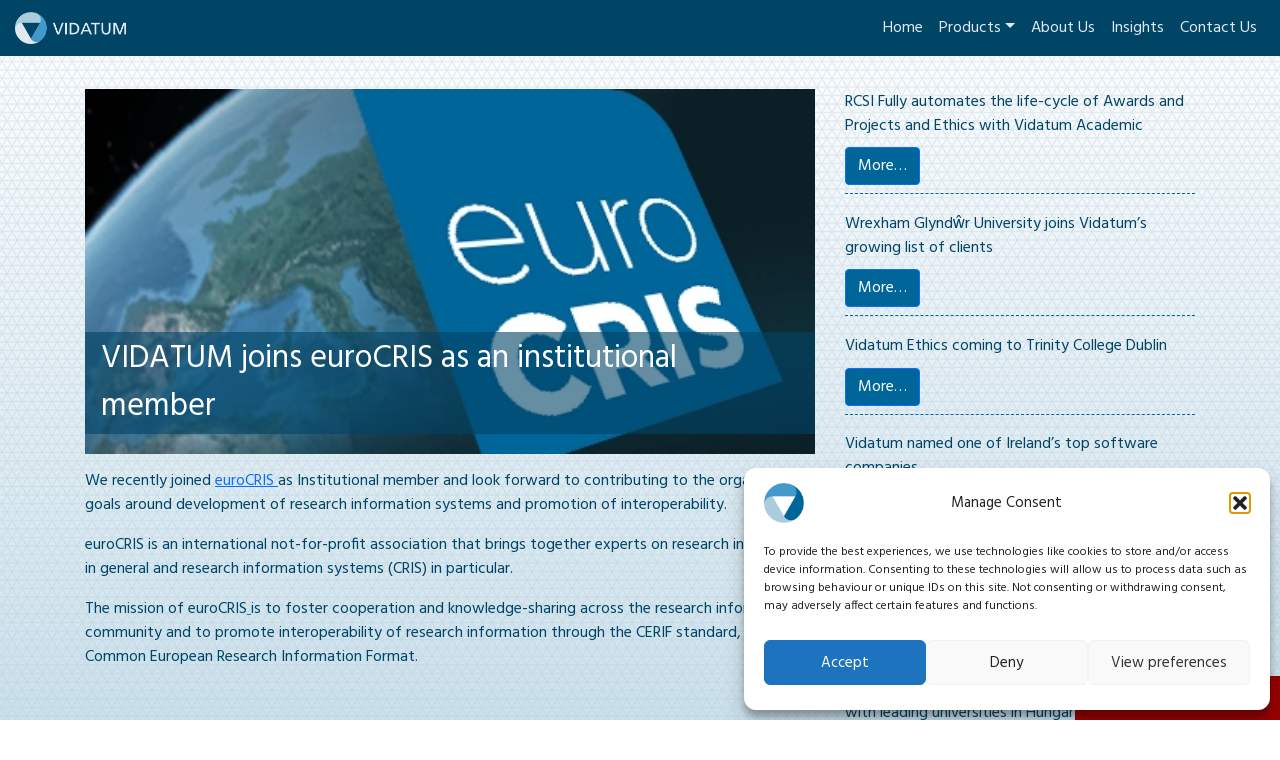

--- FILE ---
content_type: text/html; charset=UTF-8
request_url: https://vidatum.com/vidatum-joins-eurocris-as-an-institutional-member/
body_size: 17405
content:
<!DOCTYPE html>
<!--  Converted from HTML to WordPress with Pinegrow Web Editor. https://pinegrow.com  -->
<html lang="en-GB">
    <head>
        <meta charset="UTF-8">
        <meta http-equiv="X-UA-Compatible" content="IE=edge">
        <meta name="viewport" content="width=device-width, initial-scale=1, shrink-to-fit=no">
        <meta name="author" content="">
        <!-- Bootstrap core CSS -->
        <!-- Custom styles for this template -->
        <link rel="pingback" href="https://vidatum.com/xmlrpc.php">
        <meta content="Pinegrow Web Editor" name="generator">
        <title>VIDATUM joins euroCRIS as an institutional member &#8211; VIDATUM</title>
<meta name='robots' content='max-image-preview:large' />
<link rel='dns-prefetch' href='//js-eu1.hs-scripts.com' />
<link rel='dns-prefetch' href='//fonts.googleapis.com' />
<link rel="alternate" type="application/rss+xml" title="VIDATUM &raquo; Feed" href="https://vidatum.com/feed/" />
<link rel="alternate" type="application/rss+xml" title="VIDATUM &raquo; Comments Feed" href="https://vidatum.com/comments/feed/" />
<link rel="alternate" type="application/rss+xml" title="VIDATUM &raquo; VIDATUM joins euroCRIS as an institutional member Comments Feed" href="https://vidatum.com/vidatum-joins-eurocris-as-an-institutional-member/feed/" />
<link rel="alternate" title="oEmbed (JSON)" type="application/json+oembed" href="https://vidatum.com/wp-json/oembed/1.0/embed?url=https%3A%2F%2Fvidatum.com%2Fvidatum-joins-eurocris-as-an-institutional-member%2F" />
<link rel="alternate" title="oEmbed (XML)" type="text/xml+oembed" href="https://vidatum.com/wp-json/oembed/1.0/embed?url=https%3A%2F%2Fvidatum.com%2Fvidatum-joins-eurocris-as-an-institutional-member%2F&#038;format=xml" />
<style id='wp-img-auto-sizes-contain-inline-css' type='text/css'>
img:is([sizes=auto i],[sizes^="auto," i]){contain-intrinsic-size:3000px 1500px}
/*# sourceURL=wp-img-auto-sizes-contain-inline-css */
</style>
<style id='wp-emoji-styles-inline-css' type='text/css'>

	img.wp-smiley, img.emoji {
		display: inline !important;
		border: none !important;
		box-shadow: none !important;
		height: 1em !important;
		width: 1em !important;
		margin: 0 0.07em !important;
		vertical-align: -0.1em !important;
		background: none !important;
		padding: 0 !important;
	}
/*# sourceURL=wp-emoji-styles-inline-css */
</style>
<style id='wp-block-library-inline-css' type='text/css'>
:root{--wp-block-synced-color:#7a00df;--wp-block-synced-color--rgb:122,0,223;--wp-bound-block-color:var(--wp-block-synced-color);--wp-editor-canvas-background:#ddd;--wp-admin-theme-color:#007cba;--wp-admin-theme-color--rgb:0,124,186;--wp-admin-theme-color-darker-10:#006ba1;--wp-admin-theme-color-darker-10--rgb:0,107,160.5;--wp-admin-theme-color-darker-20:#005a87;--wp-admin-theme-color-darker-20--rgb:0,90,135;--wp-admin-border-width-focus:2px}@media (min-resolution:192dpi){:root{--wp-admin-border-width-focus:1.5px}}.wp-element-button{cursor:pointer}:root .has-very-light-gray-background-color{background-color:#eee}:root .has-very-dark-gray-background-color{background-color:#313131}:root .has-very-light-gray-color{color:#eee}:root .has-very-dark-gray-color{color:#313131}:root .has-vivid-green-cyan-to-vivid-cyan-blue-gradient-background{background:linear-gradient(135deg,#00d084,#0693e3)}:root .has-purple-crush-gradient-background{background:linear-gradient(135deg,#34e2e4,#4721fb 50%,#ab1dfe)}:root .has-hazy-dawn-gradient-background{background:linear-gradient(135deg,#faaca8,#dad0ec)}:root .has-subdued-olive-gradient-background{background:linear-gradient(135deg,#fafae1,#67a671)}:root .has-atomic-cream-gradient-background{background:linear-gradient(135deg,#fdd79a,#004a59)}:root .has-nightshade-gradient-background{background:linear-gradient(135deg,#330968,#31cdcf)}:root .has-midnight-gradient-background{background:linear-gradient(135deg,#020381,#2874fc)}:root{--wp--preset--font-size--normal:16px;--wp--preset--font-size--huge:42px}.has-regular-font-size{font-size:1em}.has-larger-font-size{font-size:2.625em}.has-normal-font-size{font-size:var(--wp--preset--font-size--normal)}.has-huge-font-size{font-size:var(--wp--preset--font-size--huge)}.has-text-align-center{text-align:center}.has-text-align-left{text-align:left}.has-text-align-right{text-align:right}.has-fit-text{white-space:nowrap!important}#end-resizable-editor-section{display:none}.aligncenter{clear:both}.items-justified-left{justify-content:flex-start}.items-justified-center{justify-content:center}.items-justified-right{justify-content:flex-end}.items-justified-space-between{justify-content:space-between}.screen-reader-text{border:0;clip-path:inset(50%);height:1px;margin:-1px;overflow:hidden;padding:0;position:absolute;width:1px;word-wrap:normal!important}.screen-reader-text:focus{background-color:#ddd;clip-path:none;color:#444;display:block;font-size:1em;height:auto;left:5px;line-height:normal;padding:15px 23px 14px;text-decoration:none;top:5px;width:auto;z-index:100000}html :where(.has-border-color){border-style:solid}html :where([style*=border-top-color]){border-top-style:solid}html :where([style*=border-right-color]){border-right-style:solid}html :where([style*=border-bottom-color]){border-bottom-style:solid}html :where([style*=border-left-color]){border-left-style:solid}html :where([style*=border-width]){border-style:solid}html :where([style*=border-top-width]){border-top-style:solid}html :where([style*=border-right-width]){border-right-style:solid}html :where([style*=border-bottom-width]){border-bottom-style:solid}html :where([style*=border-left-width]){border-left-style:solid}html :where(img[class*=wp-image-]){height:auto;max-width:100%}:where(figure){margin:0 0 1em}html :where(.is-position-sticky){--wp-admin--admin-bar--position-offset:var(--wp-admin--admin-bar--height,0px)}@media screen and (max-width:600px){html :where(.is-position-sticky){--wp-admin--admin-bar--position-offset:0px}}

/*# sourceURL=wp-block-library-inline-css */
</style><style id='wp-block-paragraph-inline-css' type='text/css'>
.is-small-text{font-size:.875em}.is-regular-text{font-size:1em}.is-large-text{font-size:2.25em}.is-larger-text{font-size:3em}.has-drop-cap:not(:focus):first-letter{float:left;font-size:8.4em;font-style:normal;font-weight:100;line-height:.68;margin:.05em .1em 0 0;text-transform:uppercase}body.rtl .has-drop-cap:not(:focus):first-letter{float:none;margin-left:.1em}p.has-drop-cap.has-background{overflow:hidden}:root :where(p.has-background){padding:1.25em 2.375em}:where(p.has-text-color:not(.has-link-color)) a{color:inherit}p.has-text-align-left[style*="writing-mode:vertical-lr"],p.has-text-align-right[style*="writing-mode:vertical-rl"]{rotate:180deg}
/*# sourceURL=https://vidatum.com/wp-includes/blocks/paragraph/style.min.css */
</style>
<style id='wp-block-social-links-inline-css' type='text/css'>
.wp-block-social-links{background:none;box-sizing:border-box;margin-left:0;padding-left:0;padding-right:0;text-indent:0}.wp-block-social-links .wp-social-link a,.wp-block-social-links .wp-social-link a:hover{border-bottom:0;box-shadow:none;text-decoration:none}.wp-block-social-links .wp-social-link svg{height:1em;width:1em}.wp-block-social-links .wp-social-link span:not(.screen-reader-text){font-size:.65em;margin-left:.5em;margin-right:.5em}.wp-block-social-links.has-small-icon-size{font-size:16px}.wp-block-social-links,.wp-block-social-links.has-normal-icon-size{font-size:24px}.wp-block-social-links.has-large-icon-size{font-size:36px}.wp-block-social-links.has-huge-icon-size{font-size:48px}.wp-block-social-links.aligncenter{display:flex;justify-content:center}.wp-block-social-links.alignright{justify-content:flex-end}.wp-block-social-link{border-radius:9999px;display:block}@media not (prefers-reduced-motion){.wp-block-social-link{transition:transform .1s ease}}.wp-block-social-link{height:auto}.wp-block-social-link a{align-items:center;display:flex;line-height:0}.wp-block-social-link:hover{transform:scale(1.1)}.wp-block-social-links .wp-block-social-link.wp-social-link{display:inline-block;margin:0;padding:0}.wp-block-social-links .wp-block-social-link.wp-social-link .wp-block-social-link-anchor,.wp-block-social-links .wp-block-social-link.wp-social-link .wp-block-social-link-anchor svg,.wp-block-social-links .wp-block-social-link.wp-social-link .wp-block-social-link-anchor:active,.wp-block-social-links .wp-block-social-link.wp-social-link .wp-block-social-link-anchor:hover,.wp-block-social-links .wp-block-social-link.wp-social-link .wp-block-social-link-anchor:visited{color:currentColor;fill:currentColor}:where(.wp-block-social-links:not(.is-style-logos-only)) .wp-social-link{background-color:#f0f0f0;color:#444}:where(.wp-block-social-links:not(.is-style-logos-only)) .wp-social-link-amazon{background-color:#f90;color:#fff}:where(.wp-block-social-links:not(.is-style-logos-only)) .wp-social-link-bandcamp{background-color:#1ea0c3;color:#fff}:where(.wp-block-social-links:not(.is-style-logos-only)) .wp-social-link-behance{background-color:#0757fe;color:#fff}:where(.wp-block-social-links:not(.is-style-logos-only)) .wp-social-link-bluesky{background-color:#0a7aff;color:#fff}:where(.wp-block-social-links:not(.is-style-logos-only)) .wp-social-link-codepen{background-color:#1e1f26;color:#fff}:where(.wp-block-social-links:not(.is-style-logos-only)) .wp-social-link-deviantart{background-color:#02e49b;color:#fff}:where(.wp-block-social-links:not(.is-style-logos-only)) .wp-social-link-discord{background-color:#5865f2;color:#fff}:where(.wp-block-social-links:not(.is-style-logos-only)) .wp-social-link-dribbble{background-color:#e94c89;color:#fff}:where(.wp-block-social-links:not(.is-style-logos-only)) .wp-social-link-dropbox{background-color:#4280ff;color:#fff}:where(.wp-block-social-links:not(.is-style-logos-only)) .wp-social-link-etsy{background-color:#f45800;color:#fff}:where(.wp-block-social-links:not(.is-style-logos-only)) .wp-social-link-facebook{background-color:#0866ff;color:#fff}:where(.wp-block-social-links:not(.is-style-logos-only)) .wp-social-link-fivehundredpx{background-color:#000;color:#fff}:where(.wp-block-social-links:not(.is-style-logos-only)) .wp-social-link-flickr{background-color:#0461dd;color:#fff}:where(.wp-block-social-links:not(.is-style-logos-only)) .wp-social-link-foursquare{background-color:#e65678;color:#fff}:where(.wp-block-social-links:not(.is-style-logos-only)) .wp-social-link-github{background-color:#24292d;color:#fff}:where(.wp-block-social-links:not(.is-style-logos-only)) .wp-social-link-goodreads{background-color:#eceadd;color:#382110}:where(.wp-block-social-links:not(.is-style-logos-only)) .wp-social-link-google{background-color:#ea4434;color:#fff}:where(.wp-block-social-links:not(.is-style-logos-only)) .wp-social-link-gravatar{background-color:#1d4fc4;color:#fff}:where(.wp-block-social-links:not(.is-style-logos-only)) .wp-social-link-instagram{background-color:#f00075;color:#fff}:where(.wp-block-social-links:not(.is-style-logos-only)) .wp-social-link-lastfm{background-color:#e21b24;color:#fff}:where(.wp-block-social-links:not(.is-style-logos-only)) .wp-social-link-linkedin{background-color:#0d66c2;color:#fff}:where(.wp-block-social-links:not(.is-style-logos-only)) .wp-social-link-mastodon{background-color:#3288d4;color:#fff}:where(.wp-block-social-links:not(.is-style-logos-only)) .wp-social-link-medium{background-color:#000;color:#fff}:where(.wp-block-social-links:not(.is-style-logos-only)) .wp-social-link-meetup{background-color:#f6405f;color:#fff}:where(.wp-block-social-links:not(.is-style-logos-only)) .wp-social-link-patreon{background-color:#000;color:#fff}:where(.wp-block-social-links:not(.is-style-logos-only)) .wp-social-link-pinterest{background-color:#e60122;color:#fff}:where(.wp-block-social-links:not(.is-style-logos-only)) .wp-social-link-pocket{background-color:#ef4155;color:#fff}:where(.wp-block-social-links:not(.is-style-logos-only)) .wp-social-link-reddit{background-color:#ff4500;color:#fff}:where(.wp-block-social-links:not(.is-style-logos-only)) .wp-social-link-skype{background-color:#0478d7;color:#fff}:where(.wp-block-social-links:not(.is-style-logos-only)) .wp-social-link-snapchat{background-color:#fefc00;color:#fff;stroke:#000}:where(.wp-block-social-links:not(.is-style-logos-only)) .wp-social-link-soundcloud{background-color:#ff5600;color:#fff}:where(.wp-block-social-links:not(.is-style-logos-only)) .wp-social-link-spotify{background-color:#1bd760;color:#fff}:where(.wp-block-social-links:not(.is-style-logos-only)) .wp-social-link-telegram{background-color:#2aabee;color:#fff}:where(.wp-block-social-links:not(.is-style-logos-only)) .wp-social-link-threads{background-color:#000;color:#fff}:where(.wp-block-social-links:not(.is-style-logos-only)) .wp-social-link-tiktok{background-color:#000;color:#fff}:where(.wp-block-social-links:not(.is-style-logos-only)) .wp-social-link-tumblr{background-color:#011835;color:#fff}:where(.wp-block-social-links:not(.is-style-logos-only)) .wp-social-link-twitch{background-color:#6440a4;color:#fff}:where(.wp-block-social-links:not(.is-style-logos-only)) .wp-social-link-twitter{background-color:#1da1f2;color:#fff}:where(.wp-block-social-links:not(.is-style-logos-only)) .wp-social-link-vimeo{background-color:#1eb7ea;color:#fff}:where(.wp-block-social-links:not(.is-style-logos-only)) .wp-social-link-vk{background-color:#4680c2;color:#fff}:where(.wp-block-social-links:not(.is-style-logos-only)) .wp-social-link-wordpress{background-color:#3499cd;color:#fff}:where(.wp-block-social-links:not(.is-style-logos-only)) .wp-social-link-whatsapp{background-color:#25d366;color:#fff}:where(.wp-block-social-links:not(.is-style-logos-only)) .wp-social-link-x{background-color:#000;color:#fff}:where(.wp-block-social-links:not(.is-style-logos-only)) .wp-social-link-yelp{background-color:#d32422;color:#fff}:where(.wp-block-social-links:not(.is-style-logos-only)) .wp-social-link-youtube{background-color:red;color:#fff}:where(.wp-block-social-links.is-style-logos-only) .wp-social-link{background:none}:where(.wp-block-social-links.is-style-logos-only) .wp-social-link svg{height:1.25em;width:1.25em}:where(.wp-block-social-links.is-style-logos-only) .wp-social-link-amazon{color:#f90}:where(.wp-block-social-links.is-style-logos-only) .wp-social-link-bandcamp{color:#1ea0c3}:where(.wp-block-social-links.is-style-logos-only) .wp-social-link-behance{color:#0757fe}:where(.wp-block-social-links.is-style-logos-only) .wp-social-link-bluesky{color:#0a7aff}:where(.wp-block-social-links.is-style-logos-only) .wp-social-link-codepen{color:#1e1f26}:where(.wp-block-social-links.is-style-logos-only) .wp-social-link-deviantart{color:#02e49b}:where(.wp-block-social-links.is-style-logos-only) .wp-social-link-discord{color:#5865f2}:where(.wp-block-social-links.is-style-logos-only) .wp-social-link-dribbble{color:#e94c89}:where(.wp-block-social-links.is-style-logos-only) .wp-social-link-dropbox{color:#4280ff}:where(.wp-block-social-links.is-style-logos-only) .wp-social-link-etsy{color:#f45800}:where(.wp-block-social-links.is-style-logos-only) .wp-social-link-facebook{color:#0866ff}:where(.wp-block-social-links.is-style-logos-only) .wp-social-link-fivehundredpx{color:#000}:where(.wp-block-social-links.is-style-logos-only) .wp-social-link-flickr{color:#0461dd}:where(.wp-block-social-links.is-style-logos-only) .wp-social-link-foursquare{color:#e65678}:where(.wp-block-social-links.is-style-logos-only) .wp-social-link-github{color:#24292d}:where(.wp-block-social-links.is-style-logos-only) .wp-social-link-goodreads{color:#382110}:where(.wp-block-social-links.is-style-logos-only) .wp-social-link-google{color:#ea4434}:where(.wp-block-social-links.is-style-logos-only) .wp-social-link-gravatar{color:#1d4fc4}:where(.wp-block-social-links.is-style-logos-only) .wp-social-link-instagram{color:#f00075}:where(.wp-block-social-links.is-style-logos-only) .wp-social-link-lastfm{color:#e21b24}:where(.wp-block-social-links.is-style-logos-only) .wp-social-link-linkedin{color:#0d66c2}:where(.wp-block-social-links.is-style-logos-only) .wp-social-link-mastodon{color:#3288d4}:where(.wp-block-social-links.is-style-logos-only) .wp-social-link-medium{color:#000}:where(.wp-block-social-links.is-style-logos-only) .wp-social-link-meetup{color:#f6405f}:where(.wp-block-social-links.is-style-logos-only) .wp-social-link-patreon{color:#000}:where(.wp-block-social-links.is-style-logos-only) .wp-social-link-pinterest{color:#e60122}:where(.wp-block-social-links.is-style-logos-only) .wp-social-link-pocket{color:#ef4155}:where(.wp-block-social-links.is-style-logos-only) .wp-social-link-reddit{color:#ff4500}:where(.wp-block-social-links.is-style-logos-only) .wp-social-link-skype{color:#0478d7}:where(.wp-block-social-links.is-style-logos-only) .wp-social-link-snapchat{color:#fff;stroke:#000}:where(.wp-block-social-links.is-style-logos-only) .wp-social-link-soundcloud{color:#ff5600}:where(.wp-block-social-links.is-style-logos-only) .wp-social-link-spotify{color:#1bd760}:where(.wp-block-social-links.is-style-logos-only) .wp-social-link-telegram{color:#2aabee}:where(.wp-block-social-links.is-style-logos-only) .wp-social-link-threads{color:#000}:where(.wp-block-social-links.is-style-logos-only) .wp-social-link-tiktok{color:#000}:where(.wp-block-social-links.is-style-logos-only) .wp-social-link-tumblr{color:#011835}:where(.wp-block-social-links.is-style-logos-only) .wp-social-link-twitch{color:#6440a4}:where(.wp-block-social-links.is-style-logos-only) .wp-social-link-twitter{color:#1da1f2}:where(.wp-block-social-links.is-style-logos-only) .wp-social-link-vimeo{color:#1eb7ea}:where(.wp-block-social-links.is-style-logos-only) .wp-social-link-vk{color:#4680c2}:where(.wp-block-social-links.is-style-logos-only) .wp-social-link-whatsapp{color:#25d366}:where(.wp-block-social-links.is-style-logos-only) .wp-social-link-wordpress{color:#3499cd}:where(.wp-block-social-links.is-style-logos-only) .wp-social-link-x{color:#000}:where(.wp-block-social-links.is-style-logos-only) .wp-social-link-yelp{color:#d32422}:where(.wp-block-social-links.is-style-logos-only) .wp-social-link-youtube{color:red}.wp-block-social-links.is-style-pill-shape .wp-social-link{width:auto}:root :where(.wp-block-social-links .wp-social-link a){padding:.25em}:root :where(.wp-block-social-links.is-style-logos-only .wp-social-link a){padding:0}:root :where(.wp-block-social-links.is-style-pill-shape .wp-social-link a){padding-left:.6666666667em;padding-right:.6666666667em}.wp-block-social-links:not(.has-icon-color):not(.has-icon-background-color) .wp-social-link-snapchat .wp-block-social-link-label{color:#000}
/*# sourceURL=https://vidatum.com/wp-includes/blocks/social-links/style.min.css */
</style>
<style id='global-styles-inline-css' type='text/css'>
:root{--wp--preset--aspect-ratio--square: 1;--wp--preset--aspect-ratio--4-3: 4/3;--wp--preset--aspect-ratio--3-4: 3/4;--wp--preset--aspect-ratio--3-2: 3/2;--wp--preset--aspect-ratio--2-3: 2/3;--wp--preset--aspect-ratio--16-9: 16/9;--wp--preset--aspect-ratio--9-16: 9/16;--wp--preset--color--black: #000000;--wp--preset--color--cyan-bluish-gray: #abb8c3;--wp--preset--color--white: #ffffff;--wp--preset--color--pale-pink: #f78da7;--wp--preset--color--vivid-red: #cf2e2e;--wp--preset--color--luminous-vivid-orange: #ff6900;--wp--preset--color--luminous-vivid-amber: #fcb900;--wp--preset--color--light-green-cyan: #7bdcb5;--wp--preset--color--vivid-green-cyan: #00d084;--wp--preset--color--pale-cyan-blue: #8ed1fc;--wp--preset--color--vivid-cyan-blue: #0693e3;--wp--preset--color--vivid-purple: #9b51e0;--wp--preset--gradient--vivid-cyan-blue-to-vivid-purple: linear-gradient(135deg,rgb(6,147,227) 0%,rgb(155,81,224) 100%);--wp--preset--gradient--light-green-cyan-to-vivid-green-cyan: linear-gradient(135deg,rgb(122,220,180) 0%,rgb(0,208,130) 100%);--wp--preset--gradient--luminous-vivid-amber-to-luminous-vivid-orange: linear-gradient(135deg,rgb(252,185,0) 0%,rgb(255,105,0) 100%);--wp--preset--gradient--luminous-vivid-orange-to-vivid-red: linear-gradient(135deg,rgb(255,105,0) 0%,rgb(207,46,46) 100%);--wp--preset--gradient--very-light-gray-to-cyan-bluish-gray: linear-gradient(135deg,rgb(238,238,238) 0%,rgb(169,184,195) 100%);--wp--preset--gradient--cool-to-warm-spectrum: linear-gradient(135deg,rgb(74,234,220) 0%,rgb(151,120,209) 20%,rgb(207,42,186) 40%,rgb(238,44,130) 60%,rgb(251,105,98) 80%,rgb(254,248,76) 100%);--wp--preset--gradient--blush-light-purple: linear-gradient(135deg,rgb(255,206,236) 0%,rgb(152,150,240) 100%);--wp--preset--gradient--blush-bordeaux: linear-gradient(135deg,rgb(254,205,165) 0%,rgb(254,45,45) 50%,rgb(107,0,62) 100%);--wp--preset--gradient--luminous-dusk: linear-gradient(135deg,rgb(255,203,112) 0%,rgb(199,81,192) 50%,rgb(65,88,208) 100%);--wp--preset--gradient--pale-ocean: linear-gradient(135deg,rgb(255,245,203) 0%,rgb(182,227,212) 50%,rgb(51,167,181) 100%);--wp--preset--gradient--electric-grass: linear-gradient(135deg,rgb(202,248,128) 0%,rgb(113,206,126) 100%);--wp--preset--gradient--midnight: linear-gradient(135deg,rgb(2,3,129) 0%,rgb(40,116,252) 100%);--wp--preset--font-size--small: 13px;--wp--preset--font-size--medium: 20px;--wp--preset--font-size--large: 36px;--wp--preset--font-size--x-large: 42px;--wp--preset--spacing--20: 0.44rem;--wp--preset--spacing--30: 0.67rem;--wp--preset--spacing--40: 1rem;--wp--preset--spacing--50: 1.5rem;--wp--preset--spacing--60: 2.25rem;--wp--preset--spacing--70: 3.38rem;--wp--preset--spacing--80: 5.06rem;--wp--preset--shadow--natural: 6px 6px 9px rgba(0, 0, 0, 0.2);--wp--preset--shadow--deep: 12px 12px 50px rgba(0, 0, 0, 0.4);--wp--preset--shadow--sharp: 6px 6px 0px rgba(0, 0, 0, 0.2);--wp--preset--shadow--outlined: 6px 6px 0px -3px rgb(255, 255, 255), 6px 6px rgb(0, 0, 0);--wp--preset--shadow--crisp: 6px 6px 0px rgb(0, 0, 0);}:where(.is-layout-flex){gap: 0.5em;}:where(.is-layout-grid){gap: 0.5em;}body .is-layout-flex{display: flex;}.is-layout-flex{flex-wrap: wrap;align-items: center;}.is-layout-flex > :is(*, div){margin: 0;}body .is-layout-grid{display: grid;}.is-layout-grid > :is(*, div){margin: 0;}:where(.wp-block-columns.is-layout-flex){gap: 2em;}:where(.wp-block-columns.is-layout-grid){gap: 2em;}:where(.wp-block-post-template.is-layout-flex){gap: 1.25em;}:where(.wp-block-post-template.is-layout-grid){gap: 1.25em;}.has-black-color{color: var(--wp--preset--color--black) !important;}.has-cyan-bluish-gray-color{color: var(--wp--preset--color--cyan-bluish-gray) !important;}.has-white-color{color: var(--wp--preset--color--white) !important;}.has-pale-pink-color{color: var(--wp--preset--color--pale-pink) !important;}.has-vivid-red-color{color: var(--wp--preset--color--vivid-red) !important;}.has-luminous-vivid-orange-color{color: var(--wp--preset--color--luminous-vivid-orange) !important;}.has-luminous-vivid-amber-color{color: var(--wp--preset--color--luminous-vivid-amber) !important;}.has-light-green-cyan-color{color: var(--wp--preset--color--light-green-cyan) !important;}.has-vivid-green-cyan-color{color: var(--wp--preset--color--vivid-green-cyan) !important;}.has-pale-cyan-blue-color{color: var(--wp--preset--color--pale-cyan-blue) !important;}.has-vivid-cyan-blue-color{color: var(--wp--preset--color--vivid-cyan-blue) !important;}.has-vivid-purple-color{color: var(--wp--preset--color--vivid-purple) !important;}.has-black-background-color{background-color: var(--wp--preset--color--black) !important;}.has-cyan-bluish-gray-background-color{background-color: var(--wp--preset--color--cyan-bluish-gray) !important;}.has-white-background-color{background-color: var(--wp--preset--color--white) !important;}.has-pale-pink-background-color{background-color: var(--wp--preset--color--pale-pink) !important;}.has-vivid-red-background-color{background-color: var(--wp--preset--color--vivid-red) !important;}.has-luminous-vivid-orange-background-color{background-color: var(--wp--preset--color--luminous-vivid-orange) !important;}.has-luminous-vivid-amber-background-color{background-color: var(--wp--preset--color--luminous-vivid-amber) !important;}.has-light-green-cyan-background-color{background-color: var(--wp--preset--color--light-green-cyan) !important;}.has-vivid-green-cyan-background-color{background-color: var(--wp--preset--color--vivid-green-cyan) !important;}.has-pale-cyan-blue-background-color{background-color: var(--wp--preset--color--pale-cyan-blue) !important;}.has-vivid-cyan-blue-background-color{background-color: var(--wp--preset--color--vivid-cyan-blue) !important;}.has-vivid-purple-background-color{background-color: var(--wp--preset--color--vivid-purple) !important;}.has-black-border-color{border-color: var(--wp--preset--color--black) !important;}.has-cyan-bluish-gray-border-color{border-color: var(--wp--preset--color--cyan-bluish-gray) !important;}.has-white-border-color{border-color: var(--wp--preset--color--white) !important;}.has-pale-pink-border-color{border-color: var(--wp--preset--color--pale-pink) !important;}.has-vivid-red-border-color{border-color: var(--wp--preset--color--vivid-red) !important;}.has-luminous-vivid-orange-border-color{border-color: var(--wp--preset--color--luminous-vivid-orange) !important;}.has-luminous-vivid-amber-border-color{border-color: var(--wp--preset--color--luminous-vivid-amber) !important;}.has-light-green-cyan-border-color{border-color: var(--wp--preset--color--light-green-cyan) !important;}.has-vivid-green-cyan-border-color{border-color: var(--wp--preset--color--vivid-green-cyan) !important;}.has-pale-cyan-blue-border-color{border-color: var(--wp--preset--color--pale-cyan-blue) !important;}.has-vivid-cyan-blue-border-color{border-color: var(--wp--preset--color--vivid-cyan-blue) !important;}.has-vivid-purple-border-color{border-color: var(--wp--preset--color--vivid-purple) !important;}.has-vivid-cyan-blue-to-vivid-purple-gradient-background{background: var(--wp--preset--gradient--vivid-cyan-blue-to-vivid-purple) !important;}.has-light-green-cyan-to-vivid-green-cyan-gradient-background{background: var(--wp--preset--gradient--light-green-cyan-to-vivid-green-cyan) !important;}.has-luminous-vivid-amber-to-luminous-vivid-orange-gradient-background{background: var(--wp--preset--gradient--luminous-vivid-amber-to-luminous-vivid-orange) !important;}.has-luminous-vivid-orange-to-vivid-red-gradient-background{background: var(--wp--preset--gradient--luminous-vivid-orange-to-vivid-red) !important;}.has-very-light-gray-to-cyan-bluish-gray-gradient-background{background: var(--wp--preset--gradient--very-light-gray-to-cyan-bluish-gray) !important;}.has-cool-to-warm-spectrum-gradient-background{background: var(--wp--preset--gradient--cool-to-warm-spectrum) !important;}.has-blush-light-purple-gradient-background{background: var(--wp--preset--gradient--blush-light-purple) !important;}.has-blush-bordeaux-gradient-background{background: var(--wp--preset--gradient--blush-bordeaux) !important;}.has-luminous-dusk-gradient-background{background: var(--wp--preset--gradient--luminous-dusk) !important;}.has-pale-ocean-gradient-background{background: var(--wp--preset--gradient--pale-ocean) !important;}.has-electric-grass-gradient-background{background: var(--wp--preset--gradient--electric-grass) !important;}.has-midnight-gradient-background{background: var(--wp--preset--gradient--midnight) !important;}.has-small-font-size{font-size: var(--wp--preset--font-size--small) !important;}.has-medium-font-size{font-size: var(--wp--preset--font-size--medium) !important;}.has-large-font-size{font-size: var(--wp--preset--font-size--large) !important;}.has-x-large-font-size{font-size: var(--wp--preset--font-size--x-large) !important;}
/*# sourceURL=global-styles-inline-css */
</style>

<style id='classic-theme-styles-inline-css' type='text/css'>
/*! This file is auto-generated */
.wp-block-button__link{color:#fff;background-color:#32373c;border-radius:9999px;box-shadow:none;text-decoration:none;padding:calc(.667em + 2px) calc(1.333em + 2px);font-size:1.125em}.wp-block-file__button{background:#32373c;color:#fff;text-decoration:none}
/*# sourceURL=/wp-includes/css/classic-themes.min.css */
</style>
<link rel='stylesheet' id='cmplz-general-css' href='https://vidatum.com/wp-content/plugins/complianz-gdpr/assets/css/cookieblocker.min.css?ver=1764011329' type='text/css' media='all' />
<link rel='stylesheet' id='simplifying_research_management-theme-css' href='https://vidatum.com/wp-content/themes/ccvidatum2023/css/theme.css?ver=1.0.308' type='text/css' media='all' />
<link rel='stylesheet' id='simplifying_research_management-bootstrap-css' href='https://vidatum.com/wp-content/themes/ccvidatum2023/bootstrap_theme/bootstrap.css?ver=1.0.308' type='text/css' media='all' />
<link rel='stylesheet' id='simplifying_research_management-blocks-css' href='https://vidatum.com/wp-content/themes/ccvidatum2023/blocks.css?ver=1.0.308' type='text/css' media='all' />
<link rel='stylesheet' id='simplifying_research_management-style-css' href='https://vidatum.com/wp-content/themes/ccvidatum2023/style.css?ver=1.0.308' type='text/css' media='all' />
<link rel='stylesheet' id='simplifying_research_management-style_cc-css' href='https://vidatum.com/wp-content/themes/ccvidatum2023/style_cc.css?ver=1.0.308' type='text/css' media='all' />
<link rel='stylesheet' id='simplifying_research_management-style-1-css' href='https://fonts.googleapis.com/css?family=Hind&#038;display=swap&#038;ver=1.0.308' type='text/css' media='all' />
<link rel="https://api.w.org/" href="https://vidatum.com/wp-json/" /><link rel="alternate" title="JSON" type="application/json" href="https://vidatum.com/wp-json/wp/v2/posts/164" /><link rel="EditURI" type="application/rsd+xml" title="RSD" href="https://vidatum.com/xmlrpc.php?rsd" />
<meta name="generator" content="WordPress 6.9" />
<link rel="canonical" href="https://vidatum.com/vidatum-joins-eurocris-as-an-institutional-member/" />
<link rel='shortlink' href='https://vidatum.com/?p=164' />
			<!-- DO NOT COPY THIS SNIPPET! Start of Page Analytics Tracking for HubSpot WordPress plugin v11.3.21-->
			<script class="hsq-set-content-id" data-content-id="blog-post">
				var _hsq = _hsq || [];
				_hsq.push(["setContentType", "blog-post"]);
			</script>
			<!-- DO NOT COPY THIS SNIPPET! End of Page Analytics Tracking for HubSpot WordPress plugin -->
						<style>.cmplz-hidden {
					display: none !important;
				}</style><link rel="icon" href="https://vidatum.com/wp-content/uploads/2023/07/cropped-cropped-RGB_symbol_pos@2x-2-32x32.png" sizes="32x32" />
<link rel="icon" href="https://vidatum.com/wp-content/uploads/2023/07/cropped-cropped-RGB_symbol_pos@2x-2-192x192.png" sizes="192x192" />
<link rel="apple-touch-icon" href="https://vidatum.com/wp-content/uploads/2023/07/cropped-cropped-RGB_symbol_pos@2x-2-180x180.png" />
<meta name="msapplication-TileImage" content="https://vidatum.com/wp-content/uploads/2023/07/cropped-cropped-RGB_symbol_pos@2x-2-270x270.png" />
    <link rel='stylesheet' id='wpforms-modern-full-css' href='https://vidatum.com/wp-content/plugins/wpforms-lite/assets/css/frontend/modern/wpforms-full.min.css?ver=1.9.6.1' type='text/css' media='all' />
<style id='wpforms-modern-full-inline-css' type='text/css'>
:root {
				--wpforms-field-border-radius: 3px;
--wpforms-field-border-style: solid;
--wpforms-field-border-size: 1px;
--wpforms-field-background-color: #ffffff;
--wpforms-field-border-color: rgba( 0, 0, 0, 0.25 );
--wpforms-field-border-color-spare: rgba( 0, 0, 0, 0.25 );
--wpforms-field-text-color: rgba( 0, 0, 0, 0.7 );
--wpforms-field-menu-color: #ffffff;
--wpforms-label-color: rgba( 0, 0, 0, 0.85 );
--wpforms-label-sublabel-color: rgba( 0, 0, 0, 0.55 );
--wpforms-label-error-color: #d63637;
--wpforms-button-border-radius: 3px;
--wpforms-button-border-style: none;
--wpforms-button-border-size: 1px;
--wpforms-button-background-color: #066aab;
--wpforms-button-border-color: #066aab;
--wpforms-button-text-color: #ffffff;
--wpforms-page-break-color: #066aab;
--wpforms-background-image: none;
--wpforms-background-position: center center;
--wpforms-background-repeat: no-repeat;
--wpforms-background-size: cover;
--wpforms-background-width: 100px;
--wpforms-background-height: 100px;
--wpforms-background-color: rgba( 0, 0, 0, 0 );
--wpforms-background-url: none;
--wpforms-container-padding: 0px;
--wpforms-container-border-style: none;
--wpforms-container-border-width: 1px;
--wpforms-container-border-color: #000000;
--wpforms-container-border-radius: 3px;
--wpforms-field-size-input-height: 43px;
--wpforms-field-size-input-spacing: 15px;
--wpforms-field-size-font-size: 16px;
--wpforms-field-size-line-height: 19px;
--wpforms-field-size-padding-h: 14px;
--wpforms-field-size-checkbox-size: 16px;
--wpforms-field-size-sublabel-spacing: 5px;
--wpforms-field-size-icon-size: 1;
--wpforms-label-size-font-size: 16px;
--wpforms-label-size-line-height: 19px;
--wpforms-label-size-sublabel-font-size: 14px;
--wpforms-label-size-sublabel-line-height: 17px;
--wpforms-button-size-font-size: 17px;
--wpforms-button-size-height: 41px;
--wpforms-button-size-padding-h: 15px;
--wpforms-button-size-margin-top: 10px;
--wpforms-container-shadow-size-box-shadow: none;

			}
/*# sourceURL=wpforms-modern-full-inline-css */
</style>
</head>
    <body data-cmplz=1 data-bs-spy="scroll" data-bs-target="#cc_scrollspy-nav" data-bs-smooth-scroll="true" data-bs-offset="0" tabindex="0" class="wp-singular post-template-default single single-post postid-164 single-format-standard wp-custom-logo wp-theme-ccvidatum2023">
                <div id="cc_background-gradient"></div>
        <!-- Bootstrap core JavaScript  -->
        <!-- Placed at the end of the document so the pages load faster -->
        <nav id="cc_nav-primary" class="navbar navbar-expand-lg stick sticky-top">
            <div class="container-fluid">
                <a class="cc_top-brand" href="index.php"> <img src="https://vidatum.com/wp-content/themes/ccvidatum2023/img/vidatum_logo-neg-420x120.webp"> </a>
                <button class="navbar-toggler" type="button" data-bs-toggle="collapse" data-bs-target="#navbarNavDropdown-1" aria-controls="navbarNavDropdown-1" aria-expanded="false" aria-label="Toggle navigation"> <span class="navbar-toggler-icon"></span> 
                </button>
                <div class="collapse navbar-collapse " id="navbarNavDropdown-1">
                                            <ul class="menu ms-auto navbar-nav" id="menu-primary"><li class="nav-item menu-item menu-item-type-post_type menu-item-object-page menu-item-home menu-item-46" id="menu-item-46"> <a class="nav-link"  href="https://vidatum.com/">Home</a> 
                                                    </li>
<li class="nav-item dropdown menu-item menu-item-type-post_type menu-item-object-page menu-item-has-children menu-item-222" id="menu-item-222"> <a class="nav-link dropdown-toggle" id="navbarDropdownMenuLink_menu-item-222" role="button" data-bs-toggle="dropdown" aria-expanded="false"  href="https://vidatum.com/products/">Products</a> 
                                                        <div aria-labelledby="navbarDropdownMenuLink_menu-item-222" class="dropdown-menu">
	<a class="dropdown-item menu-item menu-item-type-custom menu-item-object-custom menu-item-48" id="menu-item-48"  href="index.php/products/#vidatum-research">Research</a>
	<a class="dropdown-item menu-item menu-item-type-custom menu-item-object-custom menu-item-49" id="menu-item-49"  href="index.php/products/#vidatum-grants">Grants</a>
	<a class="dropdown-item menu-item menu-item-type-custom menu-item-object-custom menu-item-50" id="menu-item-50"  href="index.php/products/#vidatum-ethics">Ethics</a>
	<a class="dropdown-item menu-item menu-item-type-custom menu-item-object-custom menu-item-51" id="menu-item-51"  href="index.php/products/#vidatum-timesheets">Timesheets</a>

</div>                             
                                                    </li>
<li class="nav-item menu-item menu-item-type-post_type menu-item-object-page menu-item-47" id="menu-item-47"> <a class="nav-link"  href="https://vidatum.com/about-us/">About Us</a> 
                                                    </li>
<li class="nav-item menu-item menu-item-type-post_type menu-item-object-page menu-item-221" id="menu-item-221"> <a class="nav-link"  href="https://vidatum.com/news/">Insights</a> 
                                                    </li>
<li class="nav-item menu-item menu-item-type-post_type menu-item-object-page menu-item-435" id="menu-item-435"> <a class="nav-link"  href="https://vidatum.com/cotact-us/">Contact Us</a> 
                                                    </li>
</ul>                                        <p></p> 
                </div>
            </div>             
        </nav>
        <!-- MAIN CONTENT -->
        <main>
                    <div id="post-164" class="post-164 post type-post status-publish format-standard has-post-thumbnail hentry category-featured tag-vidatum-partnerships">
            <div class="container">
                <div class="row">
                    <div class="col-md-8 col-sm-12">
                                                <figure class="cc_thumb-image cc_100-50" style="background-image:url('https://vidatum.com/wp-content/uploads/2023/06/logo_EUROCRIS-IMAGE.webp')">
                            <h2>VIDATUM joins euroCRIS as an institutional member</h2>
                            <div class="cc_100-in"></div>
                        </figure>
                        
<p>We recently joined&nbsp;<a href="http://www.eurocris.org/">euroCRIS&nbsp;</a>as Institutional member and look forward to contributing to the organisation goals around development of research information systems and promotion of interoperability.</p>



<p>euroCRIS is an international not-for-profit association that brings together experts on research information in general and research information systems (CRIS) in particular.</p>



<p>The mission of euroCRIS<a href="http://www.eurocris.org/">&nbsp;</a>is to foster cooperation and knowledge-sharing across the research information community and to promote interoperability of research information through the CERIF standard, the Common European Research Information Format.</p>
 
                    </div>
                    <div class="cc_side-news col-md-4 col-sm-12"> 
                                                                                                                                                                    <div id="post-581" class="post-581 post type-post status-publish format-standard has-post-thumbnail hentry category-featured tag-ireland-universities tag-vidatum-ethics tag-vidatum-grants tag-vidatum-timesheets"> 
                                    <!-- <h6 class="card-subtitle mb-2 text-muted" cms-tags="post_tag" cms-tags-display="list"><a href=""></a></h6> -->                                                 
                                    <div class="cc_side-news-item">
                                        <h5 class="cc_side-news-title">RCSI Fully automates the life-cycle of Awards and Projects and Ethics with Vidatum Academic</h5><a href="https://vidatum.com/rcsi-fully-automates-the-life-cycleof-awards-and-projects-and-ethicswith-vidatum-academic/" class="btn btn-primary">More&hellip;</a>
                                    </div>
                                </div>
                                                                                            <div id="post-564" class="post-564 post type-post status-publish format-standard has-post-thumbnail hentry category-featured tag-uk-universities tag-vidatum-ethics tag-vidatum-grants tag-vidatum-research"> 
                                    <!-- <h6 class="card-subtitle mb-2 text-muted" cms-tags="post_tag" cms-tags-display="list"><a href=""></a></h6> -->                                                 
                                    <div class="cc_side-news-item">
                                        <h5 class="cc_side-news-title">Wrexham Glyndŵr University joins Vidatum’s growing list of clients</h5><a href="https://vidatum.com/wrexham-glyndwr-university-joins-vidatums-growing-list-of-clients/" class="btn btn-primary">More&hellip;</a>
                                    </div>
                                </div>
                                                                                            <div id="post-568" class="post-568 post type-post status-publish format-standard has-post-thumbnail hentry category-featured tag-ireland-universities tag-vidatum-ethics"> 
                                    <!-- <h6 class="card-subtitle mb-2 text-muted" cms-tags="post_tag" cms-tags-display="list"><a href=""></a></h6> -->                                                 
                                    <div class="cc_side-news-item">
                                        <h5 class="cc_side-news-title">Vidatum Ethics coming to Trinity College Dublin</h5><a href="https://vidatum.com/vidatum-ethics-coming-to-trinity-college-dublin/" class="btn btn-primary">More&hellip;</a>
                                    </div>
                                </div>
                                                                                            <div id="post-571" class="post-571 post type-post status-publish format-standard has-post-thumbnail hentry category-featured tag-vidatum-partnerships"> 
                                    <!-- <h6 class="card-subtitle mb-2 text-muted" cms-tags="post_tag" cms-tags-display="list"><a href=""></a></h6> -->                                                 
                                    <div class="cc_side-news-item">
                                        <h5 class="cc_side-news-title">Vidatum named one of Ireland’s top software companies</h5><a href="https://vidatum.com/vidatum-named-one-of-irelands-top-software-companies/" class="btn btn-primary">More&hellip;</a>
                                    </div>
                                </div>
                                                                                            <div id="post-574" class="post-574 post type-post status-publish format-standard has-post-thumbnail hentry category-featured tag-vidatum-research"> 
                                    <!-- <h6 class="card-subtitle mb-2 text-muted" cms-tags="post_tag" cms-tags-display="list"><a href=""></a></h6> -->                                                 
                                    <div class="cc_side-news-item">
                                        <h5 class="cc_side-news-title">Vidatum raises research capacity of Georgian HEIs through developing R&amp;D Units (HERD) project</h5><a href="https://vidatum.com/vidatum-raises-research-capacity-of-georgian-heis-through-developing-rd-units-herd-project/" class="btn btn-primary">More&hellip;</a>
                                    </div>
                                </div>
                                                                                            <div id="post-577" class="post-577 post type-post status-publish format-standard has-post-thumbnail hentry category-featured tag-vidatum-partnerships"> 
                                    <!-- <h6 class="card-subtitle mb-2 text-muted" cms-tags="post_tag" cms-tags-display="list"><a href=""></a></h6> -->                                                 
                                    <div class="cc_side-news-item">
                                        <h5 class="cc_side-news-title">Vidatum and Enterprise Ireland on a joint meeting with leading universities in Hungary</h5><a href="https://vidatum.com/vidatum-and-enterprise-ireland-on-a-joint-meeting-with-leading-universities-in-hungary/" class="btn btn-primary">More&hellip;</a>
                                    </div>
                                </div>
                                                                                            <div id="post-161" class="post-161 post type-post status-publish format-standard has-post-thumbnail hentry category-featured category-home-featured tag-uk-universities tag-vidatum-timesheets"> 
                                    <!-- <h6 class="card-subtitle mb-2 text-muted" cms-tags="post_tag" cms-tags-display="list"><a href=""></a></h6> -->                                                 
                                    <div class="cc_side-news-item">
                                        <h5 class="cc_side-news-title">Vidatum Timesheets implemented at University of Manchester</h5><a href="https://vidatum.com/vidatum-timesheets-implemented-at-university-of-manchester/" class="btn btn-primary">More&hellip;</a>
                                    </div>
                                </div>
                                                                                            <div id="post-164" class="post-164 post type-post status-publish format-standard has-post-thumbnail hentry category-featured tag-vidatum-partnerships"> 
                                    <!-- <h6 class="card-subtitle mb-2 text-muted" cms-tags="post_tag" cms-tags-display="list"><a href=""></a></h6> -->                                                 
                                    <div class="cc_side-news-item">
                                        <h5 class="cc_side-news-title">VIDATUM joins euroCRIS as an institutional member</h5><a href="https://vidatum.com/vidatum-joins-eurocris-as-an-institutional-member/" class="btn btn-primary">More&hellip;</a>
                                    </div>
                                </div>
                                                                                            <div id="post-159" class="post-159 post type-post status-publish format-standard has-post-thumbnail hentry category-featured category-home-featured tag-uk-universities tag-vidatum-timesheets"> 
                                    <!-- <h6 class="card-subtitle mb-2 text-muted" cms-tags="post_tag" cms-tags-display="list"><a href=""></a></h6> -->                                                 
                                    <div class="cc_side-news-item">
                                        <h5 class="cc_side-news-title">The University of Warwick complies with funder requirements for accurate timesheets.</h5><a href="https://vidatum.com/timesheets-university-of-warwick-2023/" class="btn btn-primary">More&hellip;</a>
                                    </div>
                                </div>
                                                                                            <div id="post-374" class="post-374 post type-post status-publish format-standard has-post-thumbnail hentry category-featured category-home-featured tag-australia-universities"> 
                                    <!-- <h6 class="card-subtitle mb-2 text-muted" cms-tags="post_tag" cms-tags-display="list"><a href=""></a></h6> -->                                                 
                                    <div class="cc_side-news-item">
                                        <h5 class="cc_side-news-title">James Cook University Selects Vidatum for Advanced Research Management Solution</h5><a href="https://vidatum.com/james-cook-university-selects-vidatum-for-advanced-research-management-solution/" class="btn btn-primary">More&hellip;</a>
                                    </div>
                                </div>
                                                                                                    </div>                                 
                </div>
            </div>
        </div>
    

        </main>
        <footer>
            <div class="container"> 
                <div class="row" id="cc_social-media" title="Social Media"> 
                                            <aside class="col-md-3 col-sm-12">
                            <div id="nav_menu-2" class="widget widget_nav_menu"><div class="menu-primary-container"><ul id="menu-primary-1" class="menu"><li class="menu-item menu-item-type-post_type menu-item-object-page menu-item-home menu-item-46"><a href="https://vidatum.com/">Home</a></li>
<li class="menu-item menu-item-type-post_type menu-item-object-page menu-item-has-children menu-item-222"><a href="https://vidatum.com/products/">Products</a>
<ul class="sub-menu">
	<li class="menu-item menu-item-type-custom menu-item-object-custom menu-item-48"><a href="index.php/products/#vidatum-research">Research</a></li>
	<li class="menu-item menu-item-type-custom menu-item-object-custom menu-item-49"><a href="index.php/products/#vidatum-grants">Grants</a></li>
	<li class="menu-item menu-item-type-custom menu-item-object-custom menu-item-50"><a href="index.php/products/#vidatum-ethics">Ethics</a></li>
	<li class="menu-item menu-item-type-custom menu-item-object-custom menu-item-51"><a href="index.php/products/#vidatum-timesheets">Timesheets</a></li>
</ul>
</li>
<li class="menu-item menu-item-type-post_type menu-item-object-page menu-item-47"><a href="https://vidatum.com/about-us/">About Us</a></li>
<li class="menu-item menu-item-type-post_type menu-item-object-page menu-item-221"><a href="https://vidatum.com/news/">Insights</a></li>
<li class="menu-item menu-item-type-post_type menu-item-object-page menu-item-435"><a href="https://vidatum.com/cotact-us/">Contact Us</a></li>
</ul></div></div>                        </aside>
                     
                     
                                            <aside class="col-md-3 col-sm-12">
                            <div id="block-26" class="widget widget_block widget_text">
<p>Email: <a href="mailto:info@vidatum.com">info@vidatum.com</a></p>
</div><div id="block-27" class="widget widget_block widget_text">
<p>Call: <a href="callto://+35315242400">+353 1 524 2400</a></p>
</div><div id="block-28" class="widget widget_block">
<ul class="wp-block-social-links has-visible-labels has-icon-color is-style-logos-only is-layout-flex wp-block-social-links-is-layout-flex"><li style="color:#ffffff;" class="wp-social-link wp-social-link-linkedin has-white-color wp-block-social-link"><a rel="noopener nofollow" target="_blank" href="https://www.linkedin.com/company/vidatum/" class="wp-block-social-link-anchor"><svg width="24" height="24" viewBox="0 0 24 24" version="1.1" xmlns="http://www.w3.org/2000/svg" aria-hidden="true" focusable="false"><path d="M19.7,3H4.3C3.582,3,3,3.582,3,4.3v15.4C3,20.418,3.582,21,4.3,21h15.4c0.718,0,1.3-0.582,1.3-1.3V4.3 C21,3.582,20.418,3,19.7,3z M8.339,18.338H5.667v-8.59h2.672V18.338z M7.004,8.574c-0.857,0-1.549-0.694-1.549-1.548 c0-0.855,0.691-1.548,1.549-1.548c0.854,0,1.547,0.694,1.547,1.548C8.551,7.881,7.858,8.574,7.004,8.574z M18.339,18.338h-2.669 v-4.177c0-0.996-0.017-2.278-1.387-2.278c-1.389,0-1.601,1.086-1.601,2.206v4.249h-2.667v-8.59h2.559v1.174h0.037 c0.356-0.675,1.227-1.387,2.526-1.387c2.703,0,3.203,1.779,3.203,4.092V18.338z"></path></svg><span class="wp-block-social-link-label">LinkedIn</span></a></li></ul>
</div><div id="block-32" class="widget widget_block"><a href="/privacy">Privacy Policy</a></div>                        </aside>
                                                                <aside class="col-md-3 col-sm-12">
                            <div id="block-29" class="widget widget_block widget_text">
<p>VIDATUM Ltd.<br>Unit 7<br>The Anchorage<br>Ringsend Road, <br>Dublin 4<br>Ireland D04 T9V6</p>
</div>                        </aside>
                                    </div>                 
                <div class="pb-3 pt-3 text-center"> 
                    <p style="text-align: center;" id="cc-footer"><span>2026</span> ©  VIDATUM Limited</p>
                </div>                 
            </div>
        </footer>
        <!-- MODAL CONTACT -->
        <div class="fade modal pg-show-modal" id="cc-modal-contact" tabindex="-1" role="dialog" aria-hidden="true" title="Modal Contact"> 
            <div class="modal-dialog modal-dialog-centered modal-fullscreen-sm-down modal-lg"> 
                <div class="modal-content"> 
                    <div class="modal-header"> 
                        <h4 class="modal-title">Contact VIDATUM</h4> 
                        <button type="button" class="btn-close" data-bs-dismiss="modal" aria-label="Close"></button>
                    </div>
                                            <div class="modal-body">
                            <div id="block-12" class="widget widget_block"><div class="wpforms-container wpforms-container-full wpforms-block wpforms-block-0ffdb141-f873-46fa-b6fd-10283987bb2e wpforms-render-modern" id="wpforms-264"><form id="wpforms-form-264" class="wpforms-validate wpforms-form wpforms-ajax-form" data-formid="264" method="post" enctype="multipart/form-data" action="/vidatum-joins-eurocris-as-an-institutional-member/" data-token="7d1f221a63b827ceaaece94b8ac84170" data-token-time="1769985885"><noscript class="wpforms-error-noscript">Please enable JavaScript in your browser to complete this form.</noscript><div class="wpforms-hidden" id="wpforms-error-noscript">Please enable JavaScript in your browser to complete this form.</div><div class="wpforms-field-container"><div id="wpforms-264-field_0-container" class="wpforms-field wpforms-field-name" data-field-id="0"><fieldset><legend class="wpforms-field-label">Name <span class="wpforms-required-label" aria-hidden="true">*</span></legend><div class="wpforms-field-row wpforms-field-large"><div class="wpforms-field-row-block wpforms-first wpforms-one-half"><input type="text" id="wpforms-264-field_0" class="wpforms-field-name-first wpforms-field-required" name="wpforms[fields][0][first]" aria-errormessage="wpforms-264-field_0-error" required><label for="wpforms-264-field_0" class="wpforms-field-sublabel after">First</label></div><div class="wpforms-field-row-block wpforms-one-half"><input type="text" id="wpforms-264-field_0-last" class="wpforms-field-name-last wpforms-field-required" name="wpforms[fields][0][last]" aria-errormessage="wpforms-264-field_0-last-error" required><label for="wpforms-264-field_0-last" class="wpforms-field-sublabel after">Last</label></div></div></fieldset></div><div id="wpforms-264-field_1-container" class="wpforms-field wpforms-field-email" data-field-id="1"><label class="wpforms-field-label" for="wpforms-264-field_1">Email <span class="wpforms-required-label" aria-hidden="true">*</span></label><input type="email" id="wpforms-264-field_1" class="wpforms-field-large wpforms-field-required" name="wpforms[fields][1]" spellcheck="false" aria-errormessage="wpforms-264-field_1-error" required></div><div id="wpforms-264-field_3-container" class="wpforms-field wpforms-field-text" data-field-id="3"><label class="wpforms-field-label" for="wpforms-264-field_3">Company / Institution <span class="wpforms-required-label" aria-hidden="true">*</span></label><input type="text" id="wpforms-264-field_3" class="wpforms-field-large wpforms-field-required" name="wpforms[fields][3]" aria-errormessage="wpforms-264-field_3-error" required></div><div id="wpforms-264-field_4-container" class="wpforms-field wpforms-field-number" data-field-id="4"><label class="wpforms-field-label" for="wpforms-264-field_4">Telephone Number</label><input type="number" id="wpforms-264-field_4" class="wpforms-field-large" name="wpforms[fields][4]" step="any" aria-errormessage="wpforms-264-field_4-error" ></div><div id="wpforms-264-field_2-container" class="wpforms-field wpforms-field-textarea" data-field-id="2"><label class="wpforms-field-label" for="wpforms-264-field_2">Enquiry / Message <span class="wpforms-required-label" aria-hidden="true">*</span></label><textarea id="wpforms-264-field_2" class="wpforms-field-large wpforms-field-required" name="wpforms[fields][2]" aria-errormessage="wpforms-264-field_2-error" required></textarea></div></div><!-- .wpforms-field-container --><div class="wpforms-recaptcha-container wpforms-is-recaptcha wpforms-is-recaptcha-type-v2" ><div class="g-recaptcha" data-sitekey="6LcYIiIdAAAAAA15dM5VMubqcr-95dhLmqJYsjZF"></div><input type="text" name="g-recaptcha-hidden" class="wpforms-recaptcha-hidden" style="position:absolute!important;clip:rect(0,0,0,0)!important;height:1px!important;width:1px!important;border:0!important;overflow:hidden!important;padding:0!important;margin:0!important;" data-rule-recaptcha="1"></div><div class="wpforms-submit-container" ><input type="hidden" name="wpforms[id]" value="264"><input type="hidden" name="page_title" value="VIDATUM joins euroCRIS as an institutional member"><input type="hidden" name="page_url" value="https://vidatum.com/vidatum-joins-eurocris-as-an-institutional-member/"><input type="hidden" name="url_referer" value=""><input type="hidden" name="page_id" value="164"><input type="hidden" name="wpforms[post_id]" value="164"><button type="submit" name="wpforms[submit]" id="wpforms-submit-264" class="wpforms-submit" data-alt-text="Sending…" data-submit-text="Submit" aria-live="assertive" value="wpforms-submit">Submit</button><img loading="lazy" decoding="async" src="https://vidatum.com/wp-content/plugins/wpforms-lite/assets/images/submit-spin.svg" class="wpforms-submit-spinner" style="display: none;" width="26" height="26" alt="Loading"></div></form></div>  <!-- .wpforms-container --></div>                        </div>
                     
                    <div class="modal-footer"> 
</div>                     
                </div>                 
            </div>             
        </div>
        <!-- MODAL DEMONSTRATION -->
        <div class="fade modal pg-show-modal" id="cc-modal-demonstration" tabindex="-1" role="dialog" aria-hidden="true" title="Modal Demonstration"> 
            <div class="modal-dialog modal-dialog-centered modal-fullscreen-sm-down modal-lg"> 
                <div class="modal-content"> 
                    <div class="modal-header"> 
                        <h4 class="modal-title">Request a demonstration</h4> 
                        <button type="button" class="btn-close" data-bs-dismiss="modal" aria-label="Close"></button>
                    </div>
                                            <div class="modal-body">
                            <div id="block-11" class="widget widget_block"><div class="wpforms-container wpforms-container-full wpforms-block wpforms-block-1aabaf4d-9667-4942-8fec-4a78fc55f1cd wpforms-render-modern" id="wpforms-271"><form id="wpforms-form-271" class="wpforms-validate wpforms-form wpforms-ajax-form" data-formid="271" method="post" enctype="multipart/form-data" action="/vidatum-joins-eurocris-as-an-institutional-member/" data-token="4810c0ac3aca7c0e360ecd76aa0e6e26" data-token-time="1769985885"><noscript class="wpforms-error-noscript">Please enable JavaScript in your browser to complete this form.</noscript><div class="wpforms-hidden" id="wpforms-error-noscript">Please enable JavaScript in your browser to complete this form.</div><div class="wpforms-field-container"><div id="wpforms-271-field_0-container" class="wpforms-field wpforms-field-name" data-field-id="0"><fieldset><legend class="wpforms-field-label">Name <span class="wpforms-required-label" aria-hidden="true">*</span></legend><div class="wpforms-field-row wpforms-field-large"><div class="wpforms-field-row-block wpforms-first wpforms-one-half"><input type="text" id="wpforms-271-field_0" class="wpforms-field-name-first wpforms-field-required" name="wpforms[fields][0][first]" aria-errormessage="wpforms-271-field_0-error" required><label for="wpforms-271-field_0" class="wpforms-field-sublabel after">First</label></div><div class="wpforms-field-row-block wpforms-one-half"><input type="text" id="wpforms-271-field_0-last" class="wpforms-field-name-last wpforms-field-required" name="wpforms[fields][0][last]" aria-errormessage="wpforms-271-field_0-last-error" required><label for="wpforms-271-field_0-last" class="wpforms-field-sublabel after">Last</label></div></div></fieldset></div><div id="wpforms-271-field_1-container" class="wpforms-field wpforms-field-email" data-field-id="1"><label class="wpforms-field-label" for="wpforms-271-field_1">Email <span class="wpforms-required-label" aria-hidden="true">*</span></label><input type="email" id="wpforms-271-field_1" class="wpforms-field-large wpforms-field-required" name="wpforms[fields][1]" spellcheck="false" aria-errormessage="wpforms-271-field_1-error" required></div><div id="wpforms-271-field_3-container" class="wpforms-field wpforms-field-text" data-field-id="3"><label class="wpforms-field-label" for="wpforms-271-field_3">Company / Institution <span class="wpforms-required-label" aria-hidden="true">*</span></label><input type="text" id="wpforms-271-field_3" class="wpforms-field-large wpforms-field-required" name="wpforms[fields][3]" aria-errormessage="wpforms-271-field_3-error" required></div><div id="wpforms-271-field_4-container" class="wpforms-field wpforms-field-number" data-field-id="4"><label class="wpforms-field-label" for="wpforms-271-field_4">Telephone Number</label><input type="number" id="wpforms-271-field_4" class="wpforms-field-large" name="wpforms[fields][4]" step="any" aria-errormessage="wpforms-271-field_4-error" ></div><div id="wpforms-271-field_5-container" class="wpforms-field wpforms-field-select wpforms-field-select-style-classic" data-field-id="5"><label class="wpforms-field-label" for="wpforms-271-field_5">Expected number of users</label><select id="wpforms-271-field_5" class="wpforms-field-large" name="wpforms[fields][5]"><option value="1 – 49" >1 – 49</option><option value="50 – 99" >50 – 99</option><option value="100 – 249" >100 – 249</option><option value="250 +" >250 +</option></select></div><div id="wpforms-271-field_6-container" class="wpforms-field wpforms-field-checkbox" data-field-id="6"><fieldset><legend class="wpforms-field-label">Checkboxes</legend><ul id="wpforms-271-field_6"><li class="choice-1 depth-1"><input type="checkbox" id="wpforms-271-field_6_1" name="wpforms[fields][6][]" value="Research Management (CRIS)" aria-errormessage="wpforms-271-field_6_1-error"  ><label class="wpforms-field-label-inline" for="wpforms-271-field_6_1">Research Management (CRIS)</label></li><li class="choice-2 depth-1"><input type="checkbox" id="wpforms-271-field_6_2" name="wpforms[fields][6][]" value="Grant Management (pre/post award)" aria-errormessage="wpforms-271-field_6_2-error"  ><label class="wpforms-field-label-inline" for="wpforms-271-field_6_2">Grant Management (pre/post award)</label></li><li class="choice-3 depth-1"><input type="checkbox" id="wpforms-271-field_6_3" name="wpforms[fields][6][]" value="Ethics Management" aria-errormessage="wpforms-271-field_6_3-error"  ><label class="wpforms-field-label-inline" for="wpforms-271-field_6_3">Ethics Management</label></li><li class="choice-4 depth-1"><input type="checkbox" id="wpforms-271-field_6_4" name="wpforms[fields][6][]" value="Timesheets" aria-errormessage="wpforms-271-field_6_4-error"  ><label class="wpforms-field-label-inline" for="wpforms-271-field_6_4">Timesheets</label></li></ul></fieldset></div><div id="wpforms-271-field_2-container" class="wpforms-field wpforms-field-textarea" data-field-id="2"><label class="wpforms-field-label" for="wpforms-271-field_2">Do you have any additional requirements you would like addressed in the demo? <span class="wpforms-required-label" aria-hidden="true">*</span></label><textarea id="wpforms-271-field_2" class="wpforms-field-small wpforms-field-required" name="wpforms[fields][2]" aria-errormessage="wpforms-271-field_2-error" required></textarea></div></div><!-- .wpforms-field-container --><div class="wpforms-recaptcha-container wpforms-is-recaptcha wpforms-is-recaptcha-type-v2" ><div class="g-recaptcha" data-sitekey="6LcYIiIdAAAAAA15dM5VMubqcr-95dhLmqJYsjZF"></div><input type="text" name="g-recaptcha-hidden" class="wpforms-recaptcha-hidden" style="position:absolute!important;clip:rect(0,0,0,0)!important;height:1px!important;width:1px!important;border:0!important;overflow:hidden!important;padding:0!important;margin:0!important;" data-rule-recaptcha="1"></div><div class="wpforms-submit-container" ><input type="hidden" name="wpforms[id]" value="271"><input type="hidden" name="page_title" value="VIDATUM joins euroCRIS as an institutional member"><input type="hidden" name="page_url" value="https://vidatum.com/vidatum-joins-eurocris-as-an-institutional-member/"><input type="hidden" name="url_referer" value=""><input type="hidden" name="page_id" value="164"><input type="hidden" name="wpforms[post_id]" value="164"><button type="submit" name="wpforms[submit]" id="wpforms-submit-271" class="wpforms-submit" data-alt-text="Sending…" data-submit-text="Submit" aria-live="assertive" value="wpforms-submit">Submit</button><img loading="lazy" decoding="async" src="https://vidatum.com/wp-content/plugins/wpforms-lite/assets/images/submit-spin.svg" class="wpforms-submit-spinner" style="display: none;" width="26" height="26" alt="Loading"></div></form></div>  <!-- .wpforms-container --></div>                        </div>
                     
                    <div class="modal-footer"> 
</div>                     
                </div>                 
            </div>             
        </div>
        <div id="cc_modal-button" data-bs-toggle="modal" data-bs-target="#cc-modal-demonstration">
            <p>Request a Demonstration</p>
        </div>
        <script type="speculationrules">
{"prefetch":[{"source":"document","where":{"and":[{"href_matches":"/*"},{"not":{"href_matches":["/wp-*.php","/wp-admin/*","/wp-content/uploads/*","/wp-content/*","/wp-content/plugins/*","/wp-content/themes/ccvidatum2023/*","/*\\?(.+)"]}},{"not":{"selector_matches":"a[rel~=\"nofollow\"]"}},{"not":{"selector_matches":".no-prefetch, .no-prefetch a"}}]},"eagerness":"conservative"}]}
</script>

<!-- Consent Management powered by Complianz | GDPR/CCPA Cookie Consent https://wordpress.org/plugins/complianz-gdpr -->
<div id="cmplz-cookiebanner-container"><div class="cmplz-cookiebanner cmplz-hidden banner-1 vidatum optin cmplz-bottom-right cmplz-categories-type-view-preferences" aria-modal="true" data-nosnippet="true" role="dialog" aria-live="polite" aria-labelledby="cmplz-header-1-optin" aria-describedby="cmplz-message-1-optin">
	<div class="cmplz-header">
		<div class="cmplz-logo"><a href="https://vidatum.com/" class="custom-logo-link" rel="home"><img width="512" height="512" src="https://vidatum.com/wp-content/uploads/2023/07/cropped-RGB_symbol_pos@2x-2.png" class="custom-logo" alt="VIDATUM symbol" decoding="async" fetchpriority="high" /></a></div>
		<div class="cmplz-title" id="cmplz-header-1-optin">Manage Consent</div>
		<div class="cmplz-close" tabindex="0" role="button" aria-label="Close dialogue">
			<svg aria-hidden="true" focusable="false" data-prefix="fas" data-icon="times" class="svg-inline--fa fa-times fa-w-11" role="img" xmlns="http://www.w3.org/2000/svg" viewBox="0 0 352 512"><path fill="currentColor" d="M242.72 256l100.07-100.07c12.28-12.28 12.28-32.19 0-44.48l-22.24-22.24c-12.28-12.28-32.19-12.28-44.48 0L176 189.28 75.93 89.21c-12.28-12.28-32.19-12.28-44.48 0L9.21 111.45c-12.28 12.28-12.28 32.19 0 44.48L109.28 256 9.21 356.07c-12.28 12.28-12.28 32.19 0 44.48l22.24 22.24c12.28 12.28 32.2 12.28 44.48 0L176 322.72l100.07 100.07c12.28 12.28 32.2 12.28 44.48 0l22.24-22.24c12.28-12.28 12.28-32.19 0-44.48L242.72 256z"></path></svg>
		</div>
	</div>

	<div class="cmplz-divider cmplz-divider-header"></div>
	<div class="cmplz-body">
		<div class="cmplz-message" id="cmplz-message-1-optin">To provide the best experiences, we use technologies like cookies to store and/or access device information. Consenting to these technologies will allow us to process data such as browsing behaviour or unique IDs on this site. Not consenting or withdrawing consent, may adversely affect certain features and functions.</div>
		<!-- categories start -->
		<div class="cmplz-categories">
			<details class="cmplz-category cmplz-functional" >
				<summary>
						<span class="cmplz-category-header">
							<span class="cmplz-category-title">Functional</span>
							<span class='cmplz-always-active'>
								<span class="cmplz-banner-checkbox">
									<input type="checkbox"
										   id="cmplz-functional-optin"
										   data-category="cmplz_functional"
										   class="cmplz-consent-checkbox cmplz-functional"
										   size="40"
										   value="1"/>
									<label class="cmplz-label" for="cmplz-functional-optin"><span class="screen-reader-text">Functional</span></label>
								</span>
								Always active							</span>
							<span class="cmplz-icon cmplz-open">
								<svg xmlns="http://www.w3.org/2000/svg" viewBox="0 0 448 512"  height="18" ><path d="M224 416c-8.188 0-16.38-3.125-22.62-9.375l-192-192c-12.5-12.5-12.5-32.75 0-45.25s32.75-12.5 45.25 0L224 338.8l169.4-169.4c12.5-12.5 32.75-12.5 45.25 0s12.5 32.75 0 45.25l-192 192C240.4 412.9 232.2 416 224 416z"/></svg>
							</span>
						</span>
				</summary>
				<div class="cmplz-description">
					<span class="cmplz-description-functional">The technical storage or access is strictly necessary for the legitimate purpose of enabling the use of a specific service explicitly requested by the subscriber or user, or for the sole purpose of carrying out the transmission of a communication over an electronic communications network.</span>
				</div>
			</details>

			<details class="cmplz-category cmplz-preferences" >
				<summary>
						<span class="cmplz-category-header">
							<span class="cmplz-category-title">Preferences</span>
							<span class="cmplz-banner-checkbox">
								<input type="checkbox"
									   id="cmplz-preferences-optin"
									   data-category="cmplz_preferences"
									   class="cmplz-consent-checkbox cmplz-preferences"
									   size="40"
									   value="1"/>
								<label class="cmplz-label" for="cmplz-preferences-optin"><span class="screen-reader-text">Preferences</span></label>
							</span>
							<span class="cmplz-icon cmplz-open">
								<svg xmlns="http://www.w3.org/2000/svg" viewBox="0 0 448 512"  height="18" ><path d="M224 416c-8.188 0-16.38-3.125-22.62-9.375l-192-192c-12.5-12.5-12.5-32.75 0-45.25s32.75-12.5 45.25 0L224 338.8l169.4-169.4c12.5-12.5 32.75-12.5 45.25 0s12.5 32.75 0 45.25l-192 192C240.4 412.9 232.2 416 224 416z"/></svg>
							</span>
						</span>
				</summary>
				<div class="cmplz-description">
					<span class="cmplz-description-preferences">The technical storage or access is necessary for the legitimate purpose of storing preferences that are not requested by the subscriber or user.</span>
				</div>
			</details>

			<details class="cmplz-category cmplz-statistics" >
				<summary>
						<span class="cmplz-category-header">
							<span class="cmplz-category-title">Statistics</span>
							<span class="cmplz-banner-checkbox">
								<input type="checkbox"
									   id="cmplz-statistics-optin"
									   data-category="cmplz_statistics"
									   class="cmplz-consent-checkbox cmplz-statistics"
									   size="40"
									   value="1"/>
								<label class="cmplz-label" for="cmplz-statistics-optin"><span class="screen-reader-text">Statistics</span></label>
							</span>
							<span class="cmplz-icon cmplz-open">
								<svg xmlns="http://www.w3.org/2000/svg" viewBox="0 0 448 512"  height="18" ><path d="M224 416c-8.188 0-16.38-3.125-22.62-9.375l-192-192c-12.5-12.5-12.5-32.75 0-45.25s32.75-12.5 45.25 0L224 338.8l169.4-169.4c12.5-12.5 32.75-12.5 45.25 0s12.5 32.75 0 45.25l-192 192C240.4 412.9 232.2 416 224 416z"/></svg>
							</span>
						</span>
				</summary>
				<div class="cmplz-description">
					<span class="cmplz-description-statistics">The technical storage or access that is used exclusively for statistical purposes.</span>
					<span class="cmplz-description-statistics-anonymous">The technical storage or access that is used exclusively for anonymous statistical purposes. Without a subpoena, voluntary compliance on the part of your Internet Service Provider, or additional records from a third party, information stored or retrieved for this purpose alone cannot usually be used to identify you.</span>
				</div>
			</details>
			<details class="cmplz-category cmplz-marketing" >
				<summary>
						<span class="cmplz-category-header">
							<span class="cmplz-category-title">Marketing</span>
							<span class="cmplz-banner-checkbox">
								<input type="checkbox"
									   id="cmplz-marketing-optin"
									   data-category="cmplz_marketing"
									   class="cmplz-consent-checkbox cmplz-marketing"
									   size="40"
									   value="1"/>
								<label class="cmplz-label" for="cmplz-marketing-optin"><span class="screen-reader-text">Marketing</span></label>
							</span>
							<span class="cmplz-icon cmplz-open">
								<svg xmlns="http://www.w3.org/2000/svg" viewBox="0 0 448 512"  height="18" ><path d="M224 416c-8.188 0-16.38-3.125-22.62-9.375l-192-192c-12.5-12.5-12.5-32.75 0-45.25s32.75-12.5 45.25 0L224 338.8l169.4-169.4c12.5-12.5 32.75-12.5 45.25 0s12.5 32.75 0 45.25l-192 192C240.4 412.9 232.2 416 224 416z"/></svg>
							</span>
						</span>
				</summary>
				<div class="cmplz-description">
					<span class="cmplz-description-marketing">The technical storage or access is required to create user profiles to send advertising, or to track the user on a website or across several websites for similar marketing purposes.</span>
				</div>
			</details>
		</div><!-- categories end -->
			</div>

	<div class="cmplz-links cmplz-information">
		<ul>
			<li><a class="cmplz-link cmplz-manage-options cookie-statement" href="#" data-relative_url="#cmplz-manage-consent-container">Manage options</a></li>
			<li><a class="cmplz-link cmplz-manage-third-parties cookie-statement" href="#" data-relative_url="#cmplz-cookies-overview">Manage services</a></li>
			<li><a class="cmplz-link cmplz-manage-vendors tcf cookie-statement" href="#" data-relative_url="#cmplz-tcf-wrapper">Manage {vendor_count} vendors</a></li>
			<li><a class="cmplz-link cmplz-external cmplz-read-more-purposes tcf" target="_blank" rel="noopener noreferrer nofollow" href="https://cookiedatabase.org/tcf/purposes/" aria-label="Read more about TCF purposes on Cookie Database">Read more about these purposes</a></li>
		</ul>
			</div>

	<div class="cmplz-divider cmplz-footer"></div>

	<div class="cmplz-buttons">
		<button class="cmplz-btn cmplz-accept">Accept</button>
		<button class="cmplz-btn cmplz-deny">Deny</button>
		<button class="cmplz-btn cmplz-view-preferences">View preferences</button>
		<button class="cmplz-btn cmplz-save-preferences">Save preferences</button>
		<a class="cmplz-btn cmplz-manage-options tcf cookie-statement" href="#" data-relative_url="#cmplz-manage-consent-container">View preferences</a>
			</div>

	
	<div class="cmplz-documents cmplz-links">
		<ul>
			<li><a class="cmplz-link cookie-statement" href="#" data-relative_url="">{title}</a></li>
			<li><a class="cmplz-link privacy-statement" href="#" data-relative_url="">{title}</a></li>
			<li><a class="cmplz-link impressum" href="#" data-relative_url="">{title}</a></li>
		</ul>
			</div>
</div>
</div>
					<div id="cmplz-manage-consent" data-nosnippet="true"><button class="cmplz-btn cmplz-hidden cmplz-manage-consent manage-consent-1">Manage consent</button>

</div><script type="text/javascript" id="leadin-script-loader-js-js-extra">
/* <![CDATA[ */
var leadin_wordpress = {"userRole":"visitor","pageType":"post","leadinPluginVersion":"11.3.21"};
//# sourceURL=leadin-script-loader-js-js-extra
/* ]]> */
</script>
<script type="text/javascript" src="https://js-eu1.hs-scripts.com/25051138.js?integration=WordPress&amp;ver=11.3.21" id="leadin-script-loader-js-js"></script>
<script type="text/javascript" src="https://vidatum.com/wp-content/themes/ccvidatum2023/assets/js/popper.min.js?ver=1.0.308" id="simplifying_research_management-popper-js"></script>
<script type="text/javascript" src="https://vidatum.com/wp-content/themes/ccvidatum2023/assets/js/cc.js?ver=1.0.308" id="simplifying_research_management-cc-js"></script>
<script type="text/javascript" src="https://vidatum.com/wp-content/themes/ccvidatum2023/bootstrap/js/bootstrap.min.js?ver=1.0.308" id="simplifying_research_management-bootstrap-js"></script>
<script type="text/javascript" id="cmplz-cookiebanner-js-extra">
/* <![CDATA[ */
var complianz = {"prefix":"cmplz_","user_banner_id":"1","set_cookies":[],"block_ajax_content":"","banner_version":"67","version":"7.4.4","store_consent":"","do_not_track_enabled":"1","consenttype":"optin","region":"eu","geoip":"","dismiss_timeout":"","disable_cookiebanner":"","soft_cookiewall":"","dismiss_on_scroll":"","cookie_expiry":"365","url":"https://vidatum.com/wp-json/complianz/v1/","locale":"lang=en&locale=en_GB","set_cookies_on_root":"","cookie_domain":"","current_policy_id":"22","cookie_path":"/","categories":{"statistics":"statistics","marketing":"marketing"},"tcf_active":"","placeholdertext":"Click to accept {category} cookies and enable this content","css_file":"https://vidatum.com/wp-content/uploads/complianz/css/banner-{banner_id}-{type}.css?v=67","page_links":{"eu":{"cookie-statement":{"title":"","url":"https://vidatum.com/vidatum-joins-eurocris-as-an-institutional-member/"}}},"tm_categories":"","forceEnableStats":"","preview":"","clean_cookies":"","aria_label":"Click to accept {category} cookies and enable this content"};
//# sourceURL=cmplz-cookiebanner-js-extra
/* ]]> */
</script>
<script defer type="text/javascript" src="https://vidatum.com/wp-content/plugins/complianz-gdpr/cookiebanner/js/complianz.min.js?ver=1764011329" id="cmplz-cookiebanner-js"></script>
<script type="text/javascript" src="https://vidatum.com/wp-includes/js/jquery/jquery.min.js?ver=3.7.1" id="jquery-core-js"></script>
<script type="text/javascript" src="https://vidatum.com/wp-includes/js/jquery/jquery-migrate.min.js?ver=3.4.1" id="jquery-migrate-js"></script>
<script type="text/javascript" src="https://vidatum.com/wp-content/plugins/wpforms-lite/assets/lib/jquery.validate.min.js?ver=1.21.0" id="wpforms-validation-js"></script>
<script type="text/javascript" src="https://vidatum.com/wp-content/plugins/wpforms-lite/assets/lib/mailcheck.min.js?ver=1.1.2" id="wpforms-mailcheck-js"></script>
<script type="text/javascript" src="https://vidatum.com/wp-content/plugins/wpforms-lite/assets/lib/punycode.min.js?ver=1.0.0" id="wpforms-punycode-js"></script>
<script type="text/javascript" src="https://vidatum.com/wp-content/plugins/wpforms-lite/assets/js/share/utils.min.js?ver=1.9.6.1" id="wpforms-generic-utils-js"></script>
<script type="text/javascript" src="https://vidatum.com/wp-content/plugins/wpforms-lite/assets/js/frontend/wpforms.min.js?ver=1.9.6.1" id="wpforms-js"></script>
<script type="text/javascript" src="https://vidatum.com/wp-content/plugins/wpforms-lite/assets/js/frontend/wpforms-modern.min.js?ver=1.9.6.1" id="wpforms-modern-js"></script>
<script type="text/javascript" src="https://www.google.com/recaptcha/api.js?onload=wpformsRecaptchaLoad&amp;render=explicit" id="wpforms-recaptcha-js"></script>
<script type="text/javascript" id="wpforms-recaptcha-js-after">
/* <![CDATA[ */
var wpformsDispatchEvent = function (el, ev, custom) {
				var e = document.createEvent(custom ? "CustomEvent" : "HTMLEvents");
				custom ? e.initCustomEvent(ev, true, true, false) : e.initEvent(ev, true, true);
				el.dispatchEvent(e);
			};
		var wpformsRecaptchaCallback = function (el) {
				var hdn = el.parentNode.querySelector(".wpforms-recaptcha-hidden");
				var err = el.parentNode.querySelector("#g-recaptcha-hidden-error");
				hdn.value = "1";
				wpformsDispatchEvent(hdn, "change", false);
				hdn.classList.remove("wpforms-error");
				err && hdn.parentNode.removeChild(err);
			};
		var wpformsRecaptchaLoad = function () {
					Array.prototype.forEach.call(document.querySelectorAll(".g-recaptcha"), function (el) {
						try {
							var recaptchaID = grecaptcha.render(el, {
								callback: function () {
									wpformsRecaptchaCallback(el);
								}
							});
							el.setAttribute("data-recaptcha-id", recaptchaID);
						} catch (error) {}
					});
					wpformsDispatchEvent(document, "wpformsRecaptchaLoaded", true);
				};
			
//# sourceURL=wpforms-recaptcha-js-after
/* ]]> */
</script>
<script type="text/javascript" src="https://vidatum.com/wp-content/plugins/wpforms-lite/assets/js/frontend/fields/address.min.js?ver=1.9.6.1" id="wpforms-address-field-js"></script>
<script id="wp-emoji-settings" type="application/json">
{"baseUrl":"https://s.w.org/images/core/emoji/17.0.2/72x72/","ext":".png","svgUrl":"https://s.w.org/images/core/emoji/17.0.2/svg/","svgExt":".svg","source":{"concatemoji":"https://vidatum.com/wp-includes/js/wp-emoji-release.min.js?ver=6.9"}}
</script>
<script type="module">
/* <![CDATA[ */
/*! This file is auto-generated */
const a=JSON.parse(document.getElementById("wp-emoji-settings").textContent),o=(window._wpemojiSettings=a,"wpEmojiSettingsSupports"),s=["flag","emoji"];function i(e){try{var t={supportTests:e,timestamp:(new Date).valueOf()};sessionStorage.setItem(o,JSON.stringify(t))}catch(e){}}function c(e,t,n){e.clearRect(0,0,e.canvas.width,e.canvas.height),e.fillText(t,0,0);t=new Uint32Array(e.getImageData(0,0,e.canvas.width,e.canvas.height).data);e.clearRect(0,0,e.canvas.width,e.canvas.height),e.fillText(n,0,0);const a=new Uint32Array(e.getImageData(0,0,e.canvas.width,e.canvas.height).data);return t.every((e,t)=>e===a[t])}function p(e,t){e.clearRect(0,0,e.canvas.width,e.canvas.height),e.fillText(t,0,0);var n=e.getImageData(16,16,1,1);for(let e=0;e<n.data.length;e++)if(0!==n.data[e])return!1;return!0}function u(e,t,n,a){switch(t){case"flag":return n(e,"\ud83c\udff3\ufe0f\u200d\u26a7\ufe0f","\ud83c\udff3\ufe0f\u200b\u26a7\ufe0f")?!1:!n(e,"\ud83c\udde8\ud83c\uddf6","\ud83c\udde8\u200b\ud83c\uddf6")&&!n(e,"\ud83c\udff4\udb40\udc67\udb40\udc62\udb40\udc65\udb40\udc6e\udb40\udc67\udb40\udc7f","\ud83c\udff4\u200b\udb40\udc67\u200b\udb40\udc62\u200b\udb40\udc65\u200b\udb40\udc6e\u200b\udb40\udc67\u200b\udb40\udc7f");case"emoji":return!a(e,"\ud83e\u1fac8")}return!1}function f(e,t,n,a){let r;const o=(r="undefined"!=typeof WorkerGlobalScope&&self instanceof WorkerGlobalScope?new OffscreenCanvas(300,150):document.createElement("canvas")).getContext("2d",{willReadFrequently:!0}),s=(o.textBaseline="top",o.font="600 32px Arial",{});return e.forEach(e=>{s[e]=t(o,e,n,a)}),s}function r(e){var t=document.createElement("script");t.src=e,t.defer=!0,document.head.appendChild(t)}a.supports={everything:!0,everythingExceptFlag:!0},new Promise(t=>{let n=function(){try{var e=JSON.parse(sessionStorage.getItem(o));if("object"==typeof e&&"number"==typeof e.timestamp&&(new Date).valueOf()<e.timestamp+604800&&"object"==typeof e.supportTests)return e.supportTests}catch(e){}return null}();if(!n){if("undefined"!=typeof Worker&&"undefined"!=typeof OffscreenCanvas&&"undefined"!=typeof URL&&URL.createObjectURL&&"undefined"!=typeof Blob)try{var e="postMessage("+f.toString()+"("+[JSON.stringify(s),u.toString(),c.toString(),p.toString()].join(",")+"));",a=new Blob([e],{type:"text/javascript"});const r=new Worker(URL.createObjectURL(a),{name:"wpTestEmojiSupports"});return void(r.onmessage=e=>{i(n=e.data),r.terminate(),t(n)})}catch(e){}i(n=f(s,u,c,p))}t(n)}).then(e=>{for(const n in e)a.supports[n]=e[n],a.supports.everything=a.supports.everything&&a.supports[n],"flag"!==n&&(a.supports.everythingExceptFlag=a.supports.everythingExceptFlag&&a.supports[n]);var t;a.supports.everythingExceptFlag=a.supports.everythingExceptFlag&&!a.supports.flag,a.supports.everything||((t=a.source||{}).concatemoji?r(t.concatemoji):t.wpemoji&&t.twemoji&&(r(t.twemoji),r(t.wpemoji)))});
//# sourceURL=https://vidatum.com/wp-includes/js/wp-emoji-loader.min.js
/* ]]> */
</script>
<script type='text/javascript'>
/* <![CDATA[ */
var wpforms_settings = {"val_required":"This field is required.","val_email":"Please enter a valid email address.","val_email_suggestion":"Did you mean {suggestion}?","val_email_suggestion_title":"Click to accept this suggestion.","val_email_restricted":"This email address is not allowed.","val_number":"Please enter a valid number.","val_number_positive":"Please enter a valid positive number.","val_minimum_price":"Amount entered is less than the required minimum.","val_confirm":"Field values do not match.","val_checklimit":"You have exceeded the number of allowed selections: {#}.","val_limit_characters":"{count} of {limit} max characters.","val_limit_words":"{count} of {limit} max words.","val_recaptcha_fail_msg":"Google reCAPTCHA verification failed, please try again later.","val_turnstile_fail_msg":"Cloudflare Turnstile verification failed, please try again later.","val_inputmask_incomplete":"Please fill out the field in required format.","uuid_cookie":"","locale":"en","country":"","country_list_label":"Country list","wpforms_plugin_url":"https:\/\/vidatum.com\/wp-content\/plugins\/wpforms-lite\/","gdpr":"","ajaxurl":"https:\/\/vidatum.com\/wp-admin\/admin-ajax.php","mailcheck_enabled":"1","mailcheck_domains":[],"mailcheck_toplevel_domains":["dev"],"is_ssl":"1","currency_code":"USD","currency_thousands":",","currency_decimals":"2","currency_decimal":".","currency_symbol":"$","currency_symbol_pos":"left","val_requiredpayment":"Payment is required.","val_creditcard":"Please enter a valid credit card number.","css_vars":["field-border-radius","field-border-style","field-border-size","field-background-color","field-border-color","field-text-color","field-menu-color","label-color","label-sublabel-color","label-error-color","button-border-radius","button-border-style","button-border-size","button-background-color","button-border-color","button-text-color","page-break-color","background-image","background-position","background-repeat","background-size","background-width","background-height","background-color","background-url","container-padding","container-border-style","container-border-width","container-border-color","container-border-radius","field-size-input-height","field-size-input-spacing","field-size-font-size","field-size-line-height","field-size-padding-h","field-size-checkbox-size","field-size-sublabel-spacing","field-size-icon-size","label-size-font-size","label-size-line-height","label-size-sublabel-font-size","label-size-sublabel-line-height","button-size-font-size","button-size-height","button-size-padding-h","button-size-margin-top","container-shadow-size-box-shadow"],"isModernMarkupEnabled":"1","formErrorMessagePrefix":"Form error message","errorMessagePrefix":"Error message","submitBtnDisabled":"Submit button is disabled during form submission.","error_updating_token":"Error updating token. Please try again or contact support if the issue persists.","network_error":"Network error or server is unreachable. Check your connection or try again later.","token_cache_lifetime":"86400","hn_data":[],"address_field":{"list_countries_without_states":["GB","DE","CH","NL"]}}
/* ]]> */
</script>
    </body>
</html>


--- FILE ---
content_type: text/html; charset=utf-8
request_url: https://www.google.com/recaptcha/api2/anchor?ar=1&k=6LcYIiIdAAAAAA15dM5VMubqcr-95dhLmqJYsjZF&co=aHR0cHM6Ly92aWRhdHVtLmNvbTo0NDM.&hl=en&v=N67nZn4AqZkNcbeMu4prBgzg&size=normal&anchor-ms=20000&execute-ms=30000&cb=r33ljwibs0q6
body_size: 49412
content:
<!DOCTYPE HTML><html dir="ltr" lang="en"><head><meta http-equiv="Content-Type" content="text/html; charset=UTF-8">
<meta http-equiv="X-UA-Compatible" content="IE=edge">
<title>reCAPTCHA</title>
<style type="text/css">
/* cyrillic-ext */
@font-face {
  font-family: 'Roboto';
  font-style: normal;
  font-weight: 400;
  font-stretch: 100%;
  src: url(//fonts.gstatic.com/s/roboto/v48/KFO7CnqEu92Fr1ME7kSn66aGLdTylUAMa3GUBHMdazTgWw.woff2) format('woff2');
  unicode-range: U+0460-052F, U+1C80-1C8A, U+20B4, U+2DE0-2DFF, U+A640-A69F, U+FE2E-FE2F;
}
/* cyrillic */
@font-face {
  font-family: 'Roboto';
  font-style: normal;
  font-weight: 400;
  font-stretch: 100%;
  src: url(//fonts.gstatic.com/s/roboto/v48/KFO7CnqEu92Fr1ME7kSn66aGLdTylUAMa3iUBHMdazTgWw.woff2) format('woff2');
  unicode-range: U+0301, U+0400-045F, U+0490-0491, U+04B0-04B1, U+2116;
}
/* greek-ext */
@font-face {
  font-family: 'Roboto';
  font-style: normal;
  font-weight: 400;
  font-stretch: 100%;
  src: url(//fonts.gstatic.com/s/roboto/v48/KFO7CnqEu92Fr1ME7kSn66aGLdTylUAMa3CUBHMdazTgWw.woff2) format('woff2');
  unicode-range: U+1F00-1FFF;
}
/* greek */
@font-face {
  font-family: 'Roboto';
  font-style: normal;
  font-weight: 400;
  font-stretch: 100%;
  src: url(//fonts.gstatic.com/s/roboto/v48/KFO7CnqEu92Fr1ME7kSn66aGLdTylUAMa3-UBHMdazTgWw.woff2) format('woff2');
  unicode-range: U+0370-0377, U+037A-037F, U+0384-038A, U+038C, U+038E-03A1, U+03A3-03FF;
}
/* math */
@font-face {
  font-family: 'Roboto';
  font-style: normal;
  font-weight: 400;
  font-stretch: 100%;
  src: url(//fonts.gstatic.com/s/roboto/v48/KFO7CnqEu92Fr1ME7kSn66aGLdTylUAMawCUBHMdazTgWw.woff2) format('woff2');
  unicode-range: U+0302-0303, U+0305, U+0307-0308, U+0310, U+0312, U+0315, U+031A, U+0326-0327, U+032C, U+032F-0330, U+0332-0333, U+0338, U+033A, U+0346, U+034D, U+0391-03A1, U+03A3-03A9, U+03B1-03C9, U+03D1, U+03D5-03D6, U+03F0-03F1, U+03F4-03F5, U+2016-2017, U+2034-2038, U+203C, U+2040, U+2043, U+2047, U+2050, U+2057, U+205F, U+2070-2071, U+2074-208E, U+2090-209C, U+20D0-20DC, U+20E1, U+20E5-20EF, U+2100-2112, U+2114-2115, U+2117-2121, U+2123-214F, U+2190, U+2192, U+2194-21AE, U+21B0-21E5, U+21F1-21F2, U+21F4-2211, U+2213-2214, U+2216-22FF, U+2308-230B, U+2310, U+2319, U+231C-2321, U+2336-237A, U+237C, U+2395, U+239B-23B7, U+23D0, U+23DC-23E1, U+2474-2475, U+25AF, U+25B3, U+25B7, U+25BD, U+25C1, U+25CA, U+25CC, U+25FB, U+266D-266F, U+27C0-27FF, U+2900-2AFF, U+2B0E-2B11, U+2B30-2B4C, U+2BFE, U+3030, U+FF5B, U+FF5D, U+1D400-1D7FF, U+1EE00-1EEFF;
}
/* symbols */
@font-face {
  font-family: 'Roboto';
  font-style: normal;
  font-weight: 400;
  font-stretch: 100%;
  src: url(//fonts.gstatic.com/s/roboto/v48/KFO7CnqEu92Fr1ME7kSn66aGLdTylUAMaxKUBHMdazTgWw.woff2) format('woff2');
  unicode-range: U+0001-000C, U+000E-001F, U+007F-009F, U+20DD-20E0, U+20E2-20E4, U+2150-218F, U+2190, U+2192, U+2194-2199, U+21AF, U+21E6-21F0, U+21F3, U+2218-2219, U+2299, U+22C4-22C6, U+2300-243F, U+2440-244A, U+2460-24FF, U+25A0-27BF, U+2800-28FF, U+2921-2922, U+2981, U+29BF, U+29EB, U+2B00-2BFF, U+4DC0-4DFF, U+FFF9-FFFB, U+10140-1018E, U+10190-1019C, U+101A0, U+101D0-101FD, U+102E0-102FB, U+10E60-10E7E, U+1D2C0-1D2D3, U+1D2E0-1D37F, U+1F000-1F0FF, U+1F100-1F1AD, U+1F1E6-1F1FF, U+1F30D-1F30F, U+1F315, U+1F31C, U+1F31E, U+1F320-1F32C, U+1F336, U+1F378, U+1F37D, U+1F382, U+1F393-1F39F, U+1F3A7-1F3A8, U+1F3AC-1F3AF, U+1F3C2, U+1F3C4-1F3C6, U+1F3CA-1F3CE, U+1F3D4-1F3E0, U+1F3ED, U+1F3F1-1F3F3, U+1F3F5-1F3F7, U+1F408, U+1F415, U+1F41F, U+1F426, U+1F43F, U+1F441-1F442, U+1F444, U+1F446-1F449, U+1F44C-1F44E, U+1F453, U+1F46A, U+1F47D, U+1F4A3, U+1F4B0, U+1F4B3, U+1F4B9, U+1F4BB, U+1F4BF, U+1F4C8-1F4CB, U+1F4D6, U+1F4DA, U+1F4DF, U+1F4E3-1F4E6, U+1F4EA-1F4ED, U+1F4F7, U+1F4F9-1F4FB, U+1F4FD-1F4FE, U+1F503, U+1F507-1F50B, U+1F50D, U+1F512-1F513, U+1F53E-1F54A, U+1F54F-1F5FA, U+1F610, U+1F650-1F67F, U+1F687, U+1F68D, U+1F691, U+1F694, U+1F698, U+1F6AD, U+1F6B2, U+1F6B9-1F6BA, U+1F6BC, U+1F6C6-1F6CF, U+1F6D3-1F6D7, U+1F6E0-1F6EA, U+1F6F0-1F6F3, U+1F6F7-1F6FC, U+1F700-1F7FF, U+1F800-1F80B, U+1F810-1F847, U+1F850-1F859, U+1F860-1F887, U+1F890-1F8AD, U+1F8B0-1F8BB, U+1F8C0-1F8C1, U+1F900-1F90B, U+1F93B, U+1F946, U+1F984, U+1F996, U+1F9E9, U+1FA00-1FA6F, U+1FA70-1FA7C, U+1FA80-1FA89, U+1FA8F-1FAC6, U+1FACE-1FADC, U+1FADF-1FAE9, U+1FAF0-1FAF8, U+1FB00-1FBFF;
}
/* vietnamese */
@font-face {
  font-family: 'Roboto';
  font-style: normal;
  font-weight: 400;
  font-stretch: 100%;
  src: url(//fonts.gstatic.com/s/roboto/v48/KFO7CnqEu92Fr1ME7kSn66aGLdTylUAMa3OUBHMdazTgWw.woff2) format('woff2');
  unicode-range: U+0102-0103, U+0110-0111, U+0128-0129, U+0168-0169, U+01A0-01A1, U+01AF-01B0, U+0300-0301, U+0303-0304, U+0308-0309, U+0323, U+0329, U+1EA0-1EF9, U+20AB;
}
/* latin-ext */
@font-face {
  font-family: 'Roboto';
  font-style: normal;
  font-weight: 400;
  font-stretch: 100%;
  src: url(//fonts.gstatic.com/s/roboto/v48/KFO7CnqEu92Fr1ME7kSn66aGLdTylUAMa3KUBHMdazTgWw.woff2) format('woff2');
  unicode-range: U+0100-02BA, U+02BD-02C5, U+02C7-02CC, U+02CE-02D7, U+02DD-02FF, U+0304, U+0308, U+0329, U+1D00-1DBF, U+1E00-1E9F, U+1EF2-1EFF, U+2020, U+20A0-20AB, U+20AD-20C0, U+2113, U+2C60-2C7F, U+A720-A7FF;
}
/* latin */
@font-face {
  font-family: 'Roboto';
  font-style: normal;
  font-weight: 400;
  font-stretch: 100%;
  src: url(//fonts.gstatic.com/s/roboto/v48/KFO7CnqEu92Fr1ME7kSn66aGLdTylUAMa3yUBHMdazQ.woff2) format('woff2');
  unicode-range: U+0000-00FF, U+0131, U+0152-0153, U+02BB-02BC, U+02C6, U+02DA, U+02DC, U+0304, U+0308, U+0329, U+2000-206F, U+20AC, U+2122, U+2191, U+2193, U+2212, U+2215, U+FEFF, U+FFFD;
}
/* cyrillic-ext */
@font-face {
  font-family: 'Roboto';
  font-style: normal;
  font-weight: 500;
  font-stretch: 100%;
  src: url(//fonts.gstatic.com/s/roboto/v48/KFO7CnqEu92Fr1ME7kSn66aGLdTylUAMa3GUBHMdazTgWw.woff2) format('woff2');
  unicode-range: U+0460-052F, U+1C80-1C8A, U+20B4, U+2DE0-2DFF, U+A640-A69F, U+FE2E-FE2F;
}
/* cyrillic */
@font-face {
  font-family: 'Roboto';
  font-style: normal;
  font-weight: 500;
  font-stretch: 100%;
  src: url(//fonts.gstatic.com/s/roboto/v48/KFO7CnqEu92Fr1ME7kSn66aGLdTylUAMa3iUBHMdazTgWw.woff2) format('woff2');
  unicode-range: U+0301, U+0400-045F, U+0490-0491, U+04B0-04B1, U+2116;
}
/* greek-ext */
@font-face {
  font-family: 'Roboto';
  font-style: normal;
  font-weight: 500;
  font-stretch: 100%;
  src: url(//fonts.gstatic.com/s/roboto/v48/KFO7CnqEu92Fr1ME7kSn66aGLdTylUAMa3CUBHMdazTgWw.woff2) format('woff2');
  unicode-range: U+1F00-1FFF;
}
/* greek */
@font-face {
  font-family: 'Roboto';
  font-style: normal;
  font-weight: 500;
  font-stretch: 100%;
  src: url(//fonts.gstatic.com/s/roboto/v48/KFO7CnqEu92Fr1ME7kSn66aGLdTylUAMa3-UBHMdazTgWw.woff2) format('woff2');
  unicode-range: U+0370-0377, U+037A-037F, U+0384-038A, U+038C, U+038E-03A1, U+03A3-03FF;
}
/* math */
@font-face {
  font-family: 'Roboto';
  font-style: normal;
  font-weight: 500;
  font-stretch: 100%;
  src: url(//fonts.gstatic.com/s/roboto/v48/KFO7CnqEu92Fr1ME7kSn66aGLdTylUAMawCUBHMdazTgWw.woff2) format('woff2');
  unicode-range: U+0302-0303, U+0305, U+0307-0308, U+0310, U+0312, U+0315, U+031A, U+0326-0327, U+032C, U+032F-0330, U+0332-0333, U+0338, U+033A, U+0346, U+034D, U+0391-03A1, U+03A3-03A9, U+03B1-03C9, U+03D1, U+03D5-03D6, U+03F0-03F1, U+03F4-03F5, U+2016-2017, U+2034-2038, U+203C, U+2040, U+2043, U+2047, U+2050, U+2057, U+205F, U+2070-2071, U+2074-208E, U+2090-209C, U+20D0-20DC, U+20E1, U+20E5-20EF, U+2100-2112, U+2114-2115, U+2117-2121, U+2123-214F, U+2190, U+2192, U+2194-21AE, U+21B0-21E5, U+21F1-21F2, U+21F4-2211, U+2213-2214, U+2216-22FF, U+2308-230B, U+2310, U+2319, U+231C-2321, U+2336-237A, U+237C, U+2395, U+239B-23B7, U+23D0, U+23DC-23E1, U+2474-2475, U+25AF, U+25B3, U+25B7, U+25BD, U+25C1, U+25CA, U+25CC, U+25FB, U+266D-266F, U+27C0-27FF, U+2900-2AFF, U+2B0E-2B11, U+2B30-2B4C, U+2BFE, U+3030, U+FF5B, U+FF5D, U+1D400-1D7FF, U+1EE00-1EEFF;
}
/* symbols */
@font-face {
  font-family: 'Roboto';
  font-style: normal;
  font-weight: 500;
  font-stretch: 100%;
  src: url(//fonts.gstatic.com/s/roboto/v48/KFO7CnqEu92Fr1ME7kSn66aGLdTylUAMaxKUBHMdazTgWw.woff2) format('woff2');
  unicode-range: U+0001-000C, U+000E-001F, U+007F-009F, U+20DD-20E0, U+20E2-20E4, U+2150-218F, U+2190, U+2192, U+2194-2199, U+21AF, U+21E6-21F0, U+21F3, U+2218-2219, U+2299, U+22C4-22C6, U+2300-243F, U+2440-244A, U+2460-24FF, U+25A0-27BF, U+2800-28FF, U+2921-2922, U+2981, U+29BF, U+29EB, U+2B00-2BFF, U+4DC0-4DFF, U+FFF9-FFFB, U+10140-1018E, U+10190-1019C, U+101A0, U+101D0-101FD, U+102E0-102FB, U+10E60-10E7E, U+1D2C0-1D2D3, U+1D2E0-1D37F, U+1F000-1F0FF, U+1F100-1F1AD, U+1F1E6-1F1FF, U+1F30D-1F30F, U+1F315, U+1F31C, U+1F31E, U+1F320-1F32C, U+1F336, U+1F378, U+1F37D, U+1F382, U+1F393-1F39F, U+1F3A7-1F3A8, U+1F3AC-1F3AF, U+1F3C2, U+1F3C4-1F3C6, U+1F3CA-1F3CE, U+1F3D4-1F3E0, U+1F3ED, U+1F3F1-1F3F3, U+1F3F5-1F3F7, U+1F408, U+1F415, U+1F41F, U+1F426, U+1F43F, U+1F441-1F442, U+1F444, U+1F446-1F449, U+1F44C-1F44E, U+1F453, U+1F46A, U+1F47D, U+1F4A3, U+1F4B0, U+1F4B3, U+1F4B9, U+1F4BB, U+1F4BF, U+1F4C8-1F4CB, U+1F4D6, U+1F4DA, U+1F4DF, U+1F4E3-1F4E6, U+1F4EA-1F4ED, U+1F4F7, U+1F4F9-1F4FB, U+1F4FD-1F4FE, U+1F503, U+1F507-1F50B, U+1F50D, U+1F512-1F513, U+1F53E-1F54A, U+1F54F-1F5FA, U+1F610, U+1F650-1F67F, U+1F687, U+1F68D, U+1F691, U+1F694, U+1F698, U+1F6AD, U+1F6B2, U+1F6B9-1F6BA, U+1F6BC, U+1F6C6-1F6CF, U+1F6D3-1F6D7, U+1F6E0-1F6EA, U+1F6F0-1F6F3, U+1F6F7-1F6FC, U+1F700-1F7FF, U+1F800-1F80B, U+1F810-1F847, U+1F850-1F859, U+1F860-1F887, U+1F890-1F8AD, U+1F8B0-1F8BB, U+1F8C0-1F8C1, U+1F900-1F90B, U+1F93B, U+1F946, U+1F984, U+1F996, U+1F9E9, U+1FA00-1FA6F, U+1FA70-1FA7C, U+1FA80-1FA89, U+1FA8F-1FAC6, U+1FACE-1FADC, U+1FADF-1FAE9, U+1FAF0-1FAF8, U+1FB00-1FBFF;
}
/* vietnamese */
@font-face {
  font-family: 'Roboto';
  font-style: normal;
  font-weight: 500;
  font-stretch: 100%;
  src: url(//fonts.gstatic.com/s/roboto/v48/KFO7CnqEu92Fr1ME7kSn66aGLdTylUAMa3OUBHMdazTgWw.woff2) format('woff2');
  unicode-range: U+0102-0103, U+0110-0111, U+0128-0129, U+0168-0169, U+01A0-01A1, U+01AF-01B0, U+0300-0301, U+0303-0304, U+0308-0309, U+0323, U+0329, U+1EA0-1EF9, U+20AB;
}
/* latin-ext */
@font-face {
  font-family: 'Roboto';
  font-style: normal;
  font-weight: 500;
  font-stretch: 100%;
  src: url(//fonts.gstatic.com/s/roboto/v48/KFO7CnqEu92Fr1ME7kSn66aGLdTylUAMa3KUBHMdazTgWw.woff2) format('woff2');
  unicode-range: U+0100-02BA, U+02BD-02C5, U+02C7-02CC, U+02CE-02D7, U+02DD-02FF, U+0304, U+0308, U+0329, U+1D00-1DBF, U+1E00-1E9F, U+1EF2-1EFF, U+2020, U+20A0-20AB, U+20AD-20C0, U+2113, U+2C60-2C7F, U+A720-A7FF;
}
/* latin */
@font-face {
  font-family: 'Roboto';
  font-style: normal;
  font-weight: 500;
  font-stretch: 100%;
  src: url(//fonts.gstatic.com/s/roboto/v48/KFO7CnqEu92Fr1ME7kSn66aGLdTylUAMa3yUBHMdazQ.woff2) format('woff2');
  unicode-range: U+0000-00FF, U+0131, U+0152-0153, U+02BB-02BC, U+02C6, U+02DA, U+02DC, U+0304, U+0308, U+0329, U+2000-206F, U+20AC, U+2122, U+2191, U+2193, U+2212, U+2215, U+FEFF, U+FFFD;
}
/* cyrillic-ext */
@font-face {
  font-family: 'Roboto';
  font-style: normal;
  font-weight: 900;
  font-stretch: 100%;
  src: url(//fonts.gstatic.com/s/roboto/v48/KFO7CnqEu92Fr1ME7kSn66aGLdTylUAMa3GUBHMdazTgWw.woff2) format('woff2');
  unicode-range: U+0460-052F, U+1C80-1C8A, U+20B4, U+2DE0-2DFF, U+A640-A69F, U+FE2E-FE2F;
}
/* cyrillic */
@font-face {
  font-family: 'Roboto';
  font-style: normal;
  font-weight: 900;
  font-stretch: 100%;
  src: url(//fonts.gstatic.com/s/roboto/v48/KFO7CnqEu92Fr1ME7kSn66aGLdTylUAMa3iUBHMdazTgWw.woff2) format('woff2');
  unicode-range: U+0301, U+0400-045F, U+0490-0491, U+04B0-04B1, U+2116;
}
/* greek-ext */
@font-face {
  font-family: 'Roboto';
  font-style: normal;
  font-weight: 900;
  font-stretch: 100%;
  src: url(//fonts.gstatic.com/s/roboto/v48/KFO7CnqEu92Fr1ME7kSn66aGLdTylUAMa3CUBHMdazTgWw.woff2) format('woff2');
  unicode-range: U+1F00-1FFF;
}
/* greek */
@font-face {
  font-family: 'Roboto';
  font-style: normal;
  font-weight: 900;
  font-stretch: 100%;
  src: url(//fonts.gstatic.com/s/roboto/v48/KFO7CnqEu92Fr1ME7kSn66aGLdTylUAMa3-UBHMdazTgWw.woff2) format('woff2');
  unicode-range: U+0370-0377, U+037A-037F, U+0384-038A, U+038C, U+038E-03A1, U+03A3-03FF;
}
/* math */
@font-face {
  font-family: 'Roboto';
  font-style: normal;
  font-weight: 900;
  font-stretch: 100%;
  src: url(//fonts.gstatic.com/s/roboto/v48/KFO7CnqEu92Fr1ME7kSn66aGLdTylUAMawCUBHMdazTgWw.woff2) format('woff2');
  unicode-range: U+0302-0303, U+0305, U+0307-0308, U+0310, U+0312, U+0315, U+031A, U+0326-0327, U+032C, U+032F-0330, U+0332-0333, U+0338, U+033A, U+0346, U+034D, U+0391-03A1, U+03A3-03A9, U+03B1-03C9, U+03D1, U+03D5-03D6, U+03F0-03F1, U+03F4-03F5, U+2016-2017, U+2034-2038, U+203C, U+2040, U+2043, U+2047, U+2050, U+2057, U+205F, U+2070-2071, U+2074-208E, U+2090-209C, U+20D0-20DC, U+20E1, U+20E5-20EF, U+2100-2112, U+2114-2115, U+2117-2121, U+2123-214F, U+2190, U+2192, U+2194-21AE, U+21B0-21E5, U+21F1-21F2, U+21F4-2211, U+2213-2214, U+2216-22FF, U+2308-230B, U+2310, U+2319, U+231C-2321, U+2336-237A, U+237C, U+2395, U+239B-23B7, U+23D0, U+23DC-23E1, U+2474-2475, U+25AF, U+25B3, U+25B7, U+25BD, U+25C1, U+25CA, U+25CC, U+25FB, U+266D-266F, U+27C0-27FF, U+2900-2AFF, U+2B0E-2B11, U+2B30-2B4C, U+2BFE, U+3030, U+FF5B, U+FF5D, U+1D400-1D7FF, U+1EE00-1EEFF;
}
/* symbols */
@font-face {
  font-family: 'Roboto';
  font-style: normal;
  font-weight: 900;
  font-stretch: 100%;
  src: url(//fonts.gstatic.com/s/roboto/v48/KFO7CnqEu92Fr1ME7kSn66aGLdTylUAMaxKUBHMdazTgWw.woff2) format('woff2');
  unicode-range: U+0001-000C, U+000E-001F, U+007F-009F, U+20DD-20E0, U+20E2-20E4, U+2150-218F, U+2190, U+2192, U+2194-2199, U+21AF, U+21E6-21F0, U+21F3, U+2218-2219, U+2299, U+22C4-22C6, U+2300-243F, U+2440-244A, U+2460-24FF, U+25A0-27BF, U+2800-28FF, U+2921-2922, U+2981, U+29BF, U+29EB, U+2B00-2BFF, U+4DC0-4DFF, U+FFF9-FFFB, U+10140-1018E, U+10190-1019C, U+101A0, U+101D0-101FD, U+102E0-102FB, U+10E60-10E7E, U+1D2C0-1D2D3, U+1D2E0-1D37F, U+1F000-1F0FF, U+1F100-1F1AD, U+1F1E6-1F1FF, U+1F30D-1F30F, U+1F315, U+1F31C, U+1F31E, U+1F320-1F32C, U+1F336, U+1F378, U+1F37D, U+1F382, U+1F393-1F39F, U+1F3A7-1F3A8, U+1F3AC-1F3AF, U+1F3C2, U+1F3C4-1F3C6, U+1F3CA-1F3CE, U+1F3D4-1F3E0, U+1F3ED, U+1F3F1-1F3F3, U+1F3F5-1F3F7, U+1F408, U+1F415, U+1F41F, U+1F426, U+1F43F, U+1F441-1F442, U+1F444, U+1F446-1F449, U+1F44C-1F44E, U+1F453, U+1F46A, U+1F47D, U+1F4A3, U+1F4B0, U+1F4B3, U+1F4B9, U+1F4BB, U+1F4BF, U+1F4C8-1F4CB, U+1F4D6, U+1F4DA, U+1F4DF, U+1F4E3-1F4E6, U+1F4EA-1F4ED, U+1F4F7, U+1F4F9-1F4FB, U+1F4FD-1F4FE, U+1F503, U+1F507-1F50B, U+1F50D, U+1F512-1F513, U+1F53E-1F54A, U+1F54F-1F5FA, U+1F610, U+1F650-1F67F, U+1F687, U+1F68D, U+1F691, U+1F694, U+1F698, U+1F6AD, U+1F6B2, U+1F6B9-1F6BA, U+1F6BC, U+1F6C6-1F6CF, U+1F6D3-1F6D7, U+1F6E0-1F6EA, U+1F6F0-1F6F3, U+1F6F7-1F6FC, U+1F700-1F7FF, U+1F800-1F80B, U+1F810-1F847, U+1F850-1F859, U+1F860-1F887, U+1F890-1F8AD, U+1F8B0-1F8BB, U+1F8C0-1F8C1, U+1F900-1F90B, U+1F93B, U+1F946, U+1F984, U+1F996, U+1F9E9, U+1FA00-1FA6F, U+1FA70-1FA7C, U+1FA80-1FA89, U+1FA8F-1FAC6, U+1FACE-1FADC, U+1FADF-1FAE9, U+1FAF0-1FAF8, U+1FB00-1FBFF;
}
/* vietnamese */
@font-face {
  font-family: 'Roboto';
  font-style: normal;
  font-weight: 900;
  font-stretch: 100%;
  src: url(//fonts.gstatic.com/s/roboto/v48/KFO7CnqEu92Fr1ME7kSn66aGLdTylUAMa3OUBHMdazTgWw.woff2) format('woff2');
  unicode-range: U+0102-0103, U+0110-0111, U+0128-0129, U+0168-0169, U+01A0-01A1, U+01AF-01B0, U+0300-0301, U+0303-0304, U+0308-0309, U+0323, U+0329, U+1EA0-1EF9, U+20AB;
}
/* latin-ext */
@font-face {
  font-family: 'Roboto';
  font-style: normal;
  font-weight: 900;
  font-stretch: 100%;
  src: url(//fonts.gstatic.com/s/roboto/v48/KFO7CnqEu92Fr1ME7kSn66aGLdTylUAMa3KUBHMdazTgWw.woff2) format('woff2');
  unicode-range: U+0100-02BA, U+02BD-02C5, U+02C7-02CC, U+02CE-02D7, U+02DD-02FF, U+0304, U+0308, U+0329, U+1D00-1DBF, U+1E00-1E9F, U+1EF2-1EFF, U+2020, U+20A0-20AB, U+20AD-20C0, U+2113, U+2C60-2C7F, U+A720-A7FF;
}
/* latin */
@font-face {
  font-family: 'Roboto';
  font-style: normal;
  font-weight: 900;
  font-stretch: 100%;
  src: url(//fonts.gstatic.com/s/roboto/v48/KFO7CnqEu92Fr1ME7kSn66aGLdTylUAMa3yUBHMdazQ.woff2) format('woff2');
  unicode-range: U+0000-00FF, U+0131, U+0152-0153, U+02BB-02BC, U+02C6, U+02DA, U+02DC, U+0304, U+0308, U+0329, U+2000-206F, U+20AC, U+2122, U+2191, U+2193, U+2212, U+2215, U+FEFF, U+FFFD;
}

</style>
<link rel="stylesheet" type="text/css" href="https://www.gstatic.com/recaptcha/releases/N67nZn4AqZkNcbeMu4prBgzg/styles__ltr.css">
<script nonce="rVNl8C_tzqjM2EfHlR8Fqw" type="text/javascript">window['__recaptcha_api'] = 'https://www.google.com/recaptcha/api2/';</script>
<script type="text/javascript" src="https://www.gstatic.com/recaptcha/releases/N67nZn4AqZkNcbeMu4prBgzg/recaptcha__en.js" nonce="rVNl8C_tzqjM2EfHlR8Fqw">
      
    </script></head>
<body><div id="rc-anchor-alert" class="rc-anchor-alert"></div>
<input type="hidden" id="recaptcha-token" value="[base64]">
<script type="text/javascript" nonce="rVNl8C_tzqjM2EfHlR8Fqw">
      recaptcha.anchor.Main.init("[\x22ainput\x22,[\x22bgdata\x22,\x22\x22,\[base64]/[base64]/[base64]/bmV3IHJbeF0oY1swXSk6RT09Mj9uZXcgclt4XShjWzBdLGNbMV0pOkU9PTM/bmV3IHJbeF0oY1swXSxjWzFdLGNbMl0pOkU9PTQ/[base64]/[base64]/[base64]/[base64]/[base64]/[base64]/[base64]/[base64]\x22,\[base64]\\u003d\x22,\x22w4Y5wrfCtlHCksKlGMOmw6vDrSQHwrFYwohSwpNCwrLDqXbDv3rCt09Pw6zCnMOxwpnDmW7CqsOlw7XDqmvCjRLCsh3DksOLfWLDnhLDqMO+wo/ClcKLGsK1S8KcHsODEcOCw4rCmcOYwofCvl4tJSodQl52asKLJsOzw6rDo8OGwpRfwqPDl2wpNcKhcTJHAsO/TkZow5ItwqEBGMKMdMOXIMKHesOJI8K+w58yUm/DvcOdw7E/b8KRwp11w53CtVXCpMObw6nCqcK1w57DjcOVw6YYwrZWZcO+wqVdaB3DmcO7OMKGwp0ywqbCpFbCtMK1w4bDhzLCscKGVj0iw4nDuRETUTBTex95cCxUw7bDgUV7IsOjX8K9OhQHa8K5w6zDmUdpTHLCgyBuXXUNC2PDrF/DrBbChifCgcKlC8OHX8KrHcKuPcOsQlISLRVIaMKmGlg2w6jCn8OMSMKbwqtUw6Unw5HDjcOBwpw4wqLDsHjCksOXOcKnwpZ3BBIFNRHCpjoNOQ7DlCXCgXkMwr05w5/CoQAQUsKGG8OJQcK2w7rDskp0LFXCksOlwpcew6YpwqzCp8KCwpVwf0gmIMK/ZMKGwrJAw55OwpMKVMKiwptKw6tYwrwJw7vDrcOpD8O/UDN4w5zCp8K0I8O2Ly3Ck8O8w6nDksK2wqQmZ8KZworCrhjDjMKpw5/DksO2X8OewpTCmMO4EsKOwrXDp8OzecO+wqliL8KqworCgcOVUcOCBcOEFjPDp1kqw45+w4jCg8KYF8K9w6nDqVhIwqrCosK5wqlNeDvCvcOUbcK4wqfCpmnCvyg/[base64]/ClcKCRcOQf8OSEjfDiV3ChMKfXiHCusOYwpPDo8OVFVMTDFAew7t1woBVw4J1woBLBGrCinDDnhvCnn0jWsOvDCg3wo81wpPDqgjCt8O4wolMUsK3fAjDgxfCvcKIS1zCo1vCqxU+R8OMVkc2WFzDmcOxw58awo8hScO6w5fCiHnDisOrw4YxwqnCviDCoTwVVz/[base64]/Sgljwq7DmTZAR24sI3kVQcKPwqPCiCk8woPDtwVBwqJ1YcK/OMORwo/ClcO3QjfDpcKnUXoBwq7DlMO/aRUtw7dSS8OYwrjDn8OQwp0Uw7l1w5vCqcKER8OuJXohIMOcwog/[base64]/CrlfCvmopMFnDinnCgcKtw5LDosOGw5rDrFtrwovDklDDkcOlwprDjlNEwrFsdcOUwozCp0UwwrnDhMKJw4c3wrPCuW/CsnHDj2rDnsOjwofDpgLDoMKKe8O2aB/Dt8K8fsK5Cj1ZaMK2ZMO6w5TDk8OqcsKDwrHDicO8QsKGw79kw43DkcOOw6pnFUDCs8O2w5EBHMOMYUXDmsO4FyXCmAMzKcOCGGTCqy0WHcOfTcOAdsOpeUUkeThCw7jCl3IowpQ1DsO6w5bCtcOFwqtcw5RFw5vCucOlAsOvw4J3SF/DvMOsPMOEw4gJw7oJwpXDtcOqwqtMwrTDkcKew6J3wpPDgcK2wrfCksKQwqhuBlvCicOMX8Kgw6fDskpsw7HDqFpdwq0kwpkWccK8wrdFw6Jrw7bCkxFawr7Cp8OZZlrCrBIQHw8Nw7xzMsK/QSBdw4Rqw4rDg8OPD8K0asORaTrDncKcWh7CjMKYG145McOrw5bDigTDg0coEcK3QH/Ck8KIQDc+csO5w63DmMOgHWRLwqbDtzvDscKVwr/Cj8OSw68TwoPCkCMOw7d7wodow64degTCvsKzwp8cwodoMU8Ew5gKF8Oiw4XDqw1zFcOva8K9GMK2w4XDl8OfOsKQB8KFw7PCiCfDmXTCvRLCksK0wo/[base64]/DmsOiwrgKw6s9w67CpgUSUcKDIz1BVmbCtcKXEjELwrLDrMKoFMOgw5jDtTQ/R8KQQ8KYw7XCsFwPfFTDkSJTTsO9EsKWw413ORLCpMOxDz9FWAYzYDBfVsOBPmbDkR3Dn28PwqTDulhyw7lcwoPDjkvDijBZKX7Cv8OobF3Clm8lw5nChjrCqcO3DcKfdwAkw5XDmH/DoRJSw6HDvMONOMOAV8OLw5fDrMKufktla3HCl8OUMQ3DmcKnFMK8bcKcZhnChnMmwr/Dgj/CtWLDkAIfwqnDk8KSwrHDhmBcHcOswqklPiBbwotPw6oHCsOtw6ELw50Jfnl+w41eXsOFwoXDh8O7w7BxdcOIw7HDnMOGwpUJEwPCgcKOZ8KwSDnDoDEmwqTCqDfCh1MBwpTDkMKeVcK8X33DmsK0woMaccOAw6fDjHMswpMnYMOBCMOow6/[base64]/DpMOGJzTCuibCscKAw4nDsiTDscO+w71USwnCuUdKOwfCocKZdH4sw4HCq8KmDRFgVsK3RW/DnMKAGGXDssKHw7l4LDpgEMOCJMKQHA41HFjDhWfCoA84w77DpsKFwoNHfQDCqEpyLsKNw6PClxHDvEjCpsK0LcKnwrwBQ8KvG1x9w5pNOMOCESVswpTDlUogJ0ZTw7DDvEp6woI/w4ANVkYoTMK5wqZQw6l0DsK2woMsKMOPNMK9LFrDk8O+fCtiw4nCgcKyQB5dOyrCr8Kww7J1W2hnwooQwqrCncKEdMO9w5UIw4rDkVHDsMKpwoPDocO9ccOvZcOVw4/[base64]/DcOPNkfDhkPDu18NSw3CtcOGw7vDozAeR2YRJsKCw6AqwrVEw7PDg0MODQ7CpzTDsMKmZS/CsMOWwromw7gOwo0WwqUSX8OfRHxYfsOAwrLCrkw+w6fDtMO0wpFCa8KbCMO5w4MDwoHCsQ/Dm8KOwoDCnsKawr9Ww5zCrcKRTR52w7vCm8Kew4oQU8ONVQUnw4IAcFTCk8OHw452AcOUSjcMw6HChVE/[base64]/[base64]/CtMK6XzFzwq0xwo8xw6vCvsOfZx9HwpbCkcOvwq0UZSHDrMONw4nDhhtTw63ClMKpNBtwYMOAFsO3w6XCjjPDjMOUwoTCqsOcAMOPRMK7CMOzw4bCqBXCvm1DwozCp0RVOAV+wqV4VGM/wonDlkjDtsO/LMOSdMOaQsOMwrDCscKdZMOrw7vDusOSf8Opw4HDkMKdEwfDvzDDr1vDmgxkXBQbwq7Djx3Cu8Ovw4bCnMOzwohDGMKXwrlIVSxDwplPw4JMwpjDgl0OwqTCvjstRsOVwr7CosOEb3/CrMOSFsOHHsKNMBAASk7CqMK6dcKZwphDw4nCvy8rwogXw73Ck8KES0lETBMHw6zDt1/DolDDrmnDhcOyMcKQw4DDgwjDmMK9fDLDlEdDw5RmGsKSw6jDmsKaPsO2woXDu8KJDVvDnULCgEnDp1fDtixzw5UOZ8KjZMO7w4d9T8OzwrPDvcK7w6UVDWLDs8OZGFdNAsO/[base64]/[base64]/CnVUIQx3DvmzDtMOgb8O7wp9owqbDjcOYwrbCiMO3IHNwRFvDhXodwpLCoQ0QJcO3OcO0w6zDscOTwpLDtcKzw6Q/[base64]/[base64]/DnxNbKMKLWwvDl8OXwocmwp8Kwq4qw6rCg8KcwqLDq2zCkUB/w5NxT8OGaGDDlsOLCsOHNSbDggkcw5DCjUzCqsO+wqDCjnVPPiLCuMKxw4xHLcKHwqYfwoTDsx/DoRQDw50Yw7s9w7LDvSV6w44gF8KAOSNyTTnDuMOVZSfDv8OCw6N1w5RYw5vCk8OSw4BtfcObw6koeRfDv8Ovw5s/wqJ+aMOewpIGNsK7wrTCqljDoV3CgcOqwothWXYTw6Z5fcOkaWUmw4UoEcKxwq7Cg394L8KCGMKEI8KfScOyOB/DuGLDp8KVRMKiF1pAw6RYJgvDr8KEwpQrdMK+EcK4w7TDlF/CoRzDvD0fOMOBI8OTwpvDpH7DhAFrfnvDhRggwrxVwqh8wrXCt2rDh8KeJz7DrcKKwpx/FcKwwqTDlHHCrsKcwpUgw5VSe8KvJsKYEcKif8KrMMKkcxjCjhjDnsOIw73DiH3CiSUPwpsBJVPCsMKfwqvDhMKjMW3DpULDisKgw4PCnnoydsKCwp9xw7zDmgTDhsKpwqlQwp8MckHDgQ8/AWbDnMKiQsOyI8ORwoPCrB51JMOkwqh0w5bCpSlkZ8O/w7RhwoXDmcKXwqhXw5gQLSl2w7stdi7Ch8Kkw5wpw5TCuS59wr9ARRttA3PCgktzwqLDqMKTaMObH8OnUh/CmcK1w7XDjcKrw7RHwp9ePz3DpjXDjA5nwq7DmH06A2vDqEdjQkA7w4DCjMOsw6drwoDDlsO3UcOONsKiDsOVP0J4wqXDnDfCtC3DpkDCjEbCpcKZMMKSAWkHRxZVLcO3w5EFw65bQMKBwo/DsmgFKQEVw6HCvwQQdh/DpTcdwovCoRlAL8K0Z8O3wrHDvU1Xwq8rw4rDmMKEwofCujU5wqZbwr9hw4LCoxEGw5QcWysVwrgXN8OJw6PCtW04w40HC8OVwqLCrcOrwrDCm2ddT2ARBQbCgMK2bjjDr0NVccOnFcOXwosuw4fDn8OGHX1ObMKsUsKTTcOAw7M2wozCp8O/ZcKwcsONwowyT2V1w5U7w6dbdSRVL2vCtMOkT2jDksKQwr/CmDrDlsKFwoPDkxc3DEF0w5fDuMKyNn86wqJeNgV/NlzDkFE7wrfCkMKpFnxpGGY1wrDDvlPDgjnCncODwo3DgRwOw7lKw509DcOJw5DCmF87wr8OKHRiw4EKBcOtAj/[base64]/CrG7Dl8KKIU7CiMKFwpMWwqfCoSfDuT5lwpErBMKOw6cnwp87c3fCtsKNwq4wwp7DmHrCoWQoRQLDlsK7dDcOwqUcwolSRDrDnDnDu8KLw4YMw7fDhmViwrp1wpocEyTCo8KEwpNbwp4owqpHwo1Ew5Nlwqw7Qxg3wq/DvBrCs8KhwrDDp2EMNsKEw7XDh8KiFlQ2Sm/[base64]/DuWgTM1PCpMOMwq4dWGLCp03CukzDvy4Yw6dOwoTChMKMwp3CrcK8w7PDoGzCjsKuGFbCrcObC8KCwqMOPcKxbsOVw6siw7MrNAHDhQbDlXcJbcKUCETCgwjDqVsvWShQw4gtw4h2wp0xwrnDiDHDkMKJwrs3IcKGP0rDlT9Nwo/Ck8OqGkpwY8OWRcOCTkTCrsKLGg5Tw5YmHsKob8KMEEt4K8OBw6DDjERbwq8PwpzCoEHCvhvCpzYpdVDCqMKRwqTCocKfNV7CuMKuEj8zFiEHwo7Cl8O1QMKrFG/ClcOQBVNcSSUew4cMccKSwq3CjMOdwphFUcOVFlU8wrDCqR5fcsKVwqzCi308Cxpjw6/DisOwKMO3w5LCmwlgPcK2SUnDsXjDo0Aiw4cZDsO6esObw7/CmB/[base64]/[base64]/[base64]/w4XDmn3CosKJwoBdw7TDtMOkw7fDgS/DscKvw50QYMOCVwfCoMOhw7x/TEN9w40FQ8O3wrHCpnjCtMOQw7bCuC3CkMO7WWnDqV3Cmj7CuhVzHsKcZsK/QMKnUcKXw55pdcKvaW1mwp9OE8Kgw53Cjj1fAH1ZWUIEw6bDlcKfw54MUcOHPxsUXBBQXsKqL3tjMxltCxZ3wqQQRMKzw4cWwr/CqcO5w7N4eQIbP8KQw6pQwojDl8OmZMOSXsObw7vCqsKHcHxfwoLDpsOdeMK4ZcK5w6nCg8OXw4duFmo/bcOSWBVxHWwuw6vCgMKyd05LcU1VZcKNwq9Pw49Iw5wxwoADw7PCsWQ0JcKWw7xcccKiwo3CghJow4PDhVLDrMKVR2zDr8OibStDw554w64hw4xmRcOud8KmIALCjcOnLMKBWSMbRMObwqs3w5pAMsOsYXI0wpvCkVxyBsK1Hw/[base64]/DrcK8MUzDhMOdwoTCpGLCuw/CiMOwIsKNw6l/wq3CpFxuLiMTw7PCqFfDp8Kmw7nCkEQBwq8Xw51ob8OKwqrDlcOEL8Kfw5d5w6lew4MMTVlnQSjCgGrCgkDCrcOrQ8OyPSRXwq9TasKwQid/[base64]/CmnnCh8OVw64bwpdbFsO+Tkg8w7vDk8OzRCdvXxjCocKJPULDn0xvY8ObI8KGYysTwpjDg8OvwoTDoGZGYsKjw6rCjMKrwrwVw6gxwrxqwpnDg8KTQcOABsKyw6YOwrZvC8KfcjU3w47Cg2BDw7bCqRolwp3DskrCpnsaw5/CrsOfwr8KZCHDlMKVwqoJKcKEU8KEwpNSZsOYNlsTbXLDuMOOcMOeOsKpBSZxasOLIcKxeUxoEizCtMOpw5tAW8O/[base64]/Cp1/Dr8KOwpbCoMOuZygHw7bCoMK9worDm0BLw4ZQY8KTw6cuLMOmwotPwrtJA39CIVHDkCZfXVRQwr9/wr/Do8KMwrrDpggewpUfw6VNM1Asw5PCj8Occ8OqdcOsXMKVclc4woQiw57Dhl/[base64]/[base64]/CkwXDicKIJsKWI8OvahnCqUAyfcK2X8K2ABzCl8Kdw5Q3MiHDgEQnGsKfw5XDoMOEPcO2fcK/OMOrw43DvEnDkDjDlcKWWsKfw5R2wrHDlzx2U3XCvB3ClFYMXHtfw5/[base64]/Ch8OHAnPCjHlJwqJ5wppfw4rDgMKSwp1Gw6PCnFcrLUoFwo5sw5XDvl7DpXFlw6LDoyctAwHDtW16w7fChyjDgsK2HGlJQMOLw7/CgcOgw54rGsOZw5jCnQjCrwDDp1Aiw4t2aFgBw4JAwoY+w7ciPMKLbQbDrcORAATDjinCmB3DsMK2aCcvw57CtMO1CwrDl8OeasKrwpAuLsOXw58/aW9dZlIgwrXCqMK2X8Knw57CjsOZUcOlwrF6acOeU0TCnSXCrXDChsKPw4/CnxImwqN/O8KkbcKMOsKQOcOXfW3CnMOPwoxhPwnDiAlkw4DChSp+wqtkaGFIw5Etw4ZNw6vCn8KEQcKbVzYQw5U7E8O7wp/ClsO7NDjCunsWw5k9w5zDtMOaHmjDlsOfcVrCscKewr3CtMO6w5PCvcKbWsOnKUXDs8KuDMK9wr06bTfDrMODwooIQ8KxwrzDuxY/RcOjcsK5wr7CtcK1FiHCtcK/[base64]/DhsO4R8OhXHzDpGDCsVfCmsKcw5HCjcOHw53DsngIw5HDjMKDBMKZw4lpAcOmQsK5wrNCC8K1wp5MQcKuw4vDlylTLDTClcOIV2hxwrJawoHDmsKFH8OKwr5nw6vDjMO8AWBaEsKnJsOOwr3Cm2TCkMKiwrPCtMOcOsO4wqbCh8K/KnnDvsKKIcOlw5QYDQpaAcO/[base64]/DrMK6BcOAO8OmwrHDu8KiwrjDsynCswAAMsOBSE/DgcO/wookwo/[base64]/Dtkoswowww5d8CxLDrMOywqTDmMORfcOfH8OIdmnDr1bCq3TCgsKUDFjCkMKBVRMiwofCsUDDkcKvw5nDrD/Clz4NwoZbRMOoRXsfwrwOEyrDn8Khw4xFw7ALfQnDnQdmwo4Ewq7DpE3DkMKRw517BzXDhRjCl8KMIMKYw4p2w4g9F8Oxw6LCiHLDngfDicO8YcOGV3TCgkR1MMOMZAgOwpbDqcKiDR7Dm8Kow7F4QyLDrcK7w5/[base64]/Ch3HDusKgwoxWO8O8Q8Kxw7g7GlvCkw11ccOIwopwwr/Do2DCiEvDocObw4DCiBXCusO4w7LDh8K0ZUBhM8KAwrzClcOia2DDuH3DpMKPUVLDqMKaSMOvw6TDjFvDlsKpw53Ckygjw7QdwqXCnsK4wrDCpW13UwzDl0TDh8K7IsKsHFtZNCYfXsKSw5h/wpXCpnUPw6ZZwrR3M0ZZw4cgByfDgnvCnzxYwqxzw5DDusK9P8KfExsWwpLCtsOJAy5Rwoovw7xSVyLDkcO2w7sNEMOUw5rDiCplasKYwr7CoxZjwpxSVsOHQlbDkWvCs8OBwoVuw4vCvMO5w7jCs8KfL2nDlsKzw6sncsO7wpDDqXgRw4A0NUZ/wrB8w7DDksOtSy46w6htw7jDnsKcOsKBw4hZw7siGsKTwpUjwpXDlyJdJThgwpw3woTDicK4wq/[base64]/CqH7CncO2DAE+J8Krw5HCsScBPAPCh0/DowsRwpzDnsKmOQvDrBttKcOkwqbCr0nDmcOnw4FbwoBEKEItJn0Mw4fCgcKNw6wbJX7DhzHDjMOuw4jDjQvDqMOtfSDDgcKUKMKCSsKxwqnCpxPCjMKQw4/[base64]/DtMKcBW45w5fDtsOawprDhATCkMKHfB92wqYgVAsuwprDsgEgwrl6w4EFWcKiQmI6w7JyD8Oew7gnPMKowrrCoMOAw5ckw7jClMKUXcK4w5DCpsO/[base64]/DisOtw7XDg8KwwozDpRlMwpPCjcOcwqhmIMKTwrBVw5vDhnrCn8KbwqzCpGY/w6tYwqTCvA/ClsKxwqhic8OZwoHDo8O9WSrCpTxfwp7ClG5XdcOvwpg2blrDlsK9dHrCuMOWfMKSC8OqAMKyAVbCscOjwp7Cu8Ovw5vDoQxAw65ow79kwrM2FsKEwpcrPmfCsMOXRmzCoREPDAMYbi/[base64]/DtsKzT8Kyw6jDp8KywqbDgsO2wqPDqcKJwrnCrVLDiinCl8KRwoFlWMObwpYxOFnCilQ+OQjCpMOkacKIbMOrw6zDjz9qZMKxCkrDmcKwGMOQw7J2wo9awod5IsKlwphXUcOlUDBFwpV/w6HDlRPDrm0SIVPCv2TCqDNjwqwzw6PCiXIcw5LCmMKWw7gnGHzDgWvDqcO2MnnDiMOBwqk1M8OcwrrDoDkxw5lWwqXCq8Otw70Yw6BnCXvCtjAKw6N/wozDlMO3GE3CqWMHEkLCo8OxwrN9w73CgCjDtcOnw6/Cp8KpJ0AfwqFCw5cMNMOMecKuw6zCjsOjwp/CsMO2w6ooSUDDpXFrd3Z+w4EnLsKXw5gIwoxiwrvCo8KyfMOKWxDCmEzCmUrCmMKoOmAuw5fCmsOHfxnDvR00wrPCtsK6w5LDg3s1wpAYLm/CicOnwrQZwo9uwp03woLChzXCpMO7WyDDklxXHhbDo8Kuw63CiMK0Q3law7rDhsOdwrM9w48ww6h3DDzDmGXDnMKKwqTDrsK/[base64]/[base64]/DlixPKwIkw4B4w4oed3DDkcOAw57CrcOzLk4vw6xEOcOzw7gLw4cDSMKww53DmQoiw4YQwqXDkmwww4hbwo7CsjvDgULDrcO2w67CusOIEsOzwprCjkF7w6hjwpprw48QRcKEw5ZmM2JKFy/Dv2/Cm8OLw5zCv0HDmcKRNDnCqMKkw5/ChsOCw6HCvsKEw7MswoIIwq5wYSQMw6cewrI1wo/[base64]/wpViw6UFDcKdwpjCrcOzL8Kaw7cOMMK/wrRWQiTDjRDDp8OFTMOTbMKUwpDDrwZDcsOjTsOvwoF8w5ttw4dkw7FGEsOpUmzDjV9Ew440KmZhUWvDl8KUwpQsNsOaw4bCocOMwpVYWTVdP8Oiw61lw65VOR8lT1/DhcKdGmvDmcOjw5ofVWjDj8Kzwp7Cn2zDkh/DisKgRnXDjjIOcGbDjMOhwr/Cp8KEScO/IWdewrp7w6HCr8OOw4/[base64]/[base64]/Ds0LDk8KtWyQ0XMKQwo/DssOxKsKLwpnCsQIsw4sdwrFTwojDoWLDrsOJccOvd8K/a8OhDsOFDsO+w5jCrGnDicKlw4PCphfCu0nCuCrCmwrDucOXwoZyCcO7M8KdJcKkw5d6w71mwrYLw5tww5sOwpsXViEfBMKawodMw4XCoQxtFBQ+wrLCg0oHw7sewoARwqHCt8OFw4nCkSJLw4sUAsKDAcO/acKCJMKiGV/CjB1iWyVQwqjChsOMeMOUBgfDj8KOecO9wrFzw53CtCrCh8OJwo/DqTHDu8KZw6HDoULDqzXCgMKJw5vCnMKVHsOTTcK2w7dJPMOWwqlOw6DDq8KeC8OQw4LDokJ2woTDjU4Vw6FXwojCk1ILwq3Do8OZw55gMMKqX8O/RBTChS9KWUooBcOrU8KQw7cJA0fDijTCvWrDr8O5wpDChhlCwqjDn3fCnDvCicK+VcOHQsKww7LDlcOyUsKmw6bCv8K4IcK6w6FLwqItJsOGMsK1SMK3w4ouXxjCk8Ovw4vCtVlWOx3DkMOLQ8KDwox/IcOnw7rDrsKOw4fCrsKcwpXDqB3CucKzGMK6O8KyA8Oqwp4WScO/wqNYwq1Ww6JECjbDmMK4HsOuUhLCn8KVw7zCpQoWwqgKBkovwojDszHCv8K/w7cSwpZ/[base64]/w4TDpmvCmHnCkF1AwrVnw4DDnU07Zw1SWMObfjtowonCihnCisOww75MwqXDmMKRw5/CgsOPw648w5vDt3VWw7TDnsO5w67CusKpw5TDmwBTwplrw4vDjsOTw4jDvGnCqcOzw4ZsFSQFOFjDq3FPTD7DtxfCqjtFc8OCwpzDv2zDkWZFP8OBw51DEcKmAw/[base64]/SsODw58VYcO4wrBjPsKVw5R4XCrCicKqZsORw6lPw5hnP8Kjwq/Dj8OwwpvCpMOQXQRVXnBZwoo4cFbCnUkjw4XCg00CWkLDm8KFMQF+Pl3CtsOmw5oBwq3CsFLCgFTCgDPDocOFXn0PDHkcb3ogYcKIw71lElEoVsOMM8O0C8O6wog7Z15nRRNUw4TCssOOYA4LRS7CkcKnw54cw5/DhiZUwr8jaBsYa8KCwqtXLcKpBToUwpzDm8OAwrU6wr5aw4s3DMKxw4DChcKEYsKtSkEXwrrDusO5wozDpn3DoF3DucKAcsO+Dl88wpbCmcKzwoANLl91w63DvVvCqMKnZcOlwoQTGgLDp2HChHJDw51XCjJ/wrsJw6DDoMKoGmTCqVHCpMOPexHCkSDDvsOSwrR4wonDg8OcKGHDiBocGB/DhsOowpTDoMOSwrt9WMO3ZcKKwrJLATRtUsOIwoN/w7VQCVkkLxwsUMO6w7sZezEsVUvCpsOlfcOlwoXDjXPDlsKPQzbCnT/CjzZ3bcOhw4cvw6/CpcKUwqx/w6Vfw4YbOUA1A0sPAlfCn8KeSsK+XyEWMMO4w7IzX8Kuwpw9SsOTBwhbw5YVA8Otw5TDucO5XzlBwrhdwrLCqyXCocKBw6hABWPDpcK5w6TCuDRPAcKIwrLDskfDhcKcw70iw4leMlfDu8Kiw57DtVbCoMKzbcKEKjl9wqTCgBxHPzwGwoMHw7XChcKMw5rDkMOCwp/Cs0/Cm8KywqUBwocEw5ZcG8Krw6vCgU3Cug/CliR6GsKbGcK1O1AZw6UUJsOawrR0wpJAXcK9w48yw5heVsOCw5pmRMOcTsOzw64+wqM4LcO4woRmSzpocFl+wpA9YTbDqlNHwonDgF/DnsK2JA7Cv8Kgw5XDmsO2wrQGwoZrCmFhNm8qfMO/w6kzGE8iwpkrUsKiw43CocOwck7CvMKMw5IfPxjCoR8vw49kwptBE8KKwprCpDsXScOdw6kgwr/DjB/CtMOaFsKYLMOWAQzDmiXCo8Oaw57CuTgIccO8w6zCiMOQEljDvsKhwrBew5vDiMOXT8OKw4jCusOwwqLDpsOzwoPChcOFB8O6w4nDjVY5Mn/CsMKaw6DDjMOXVj4BF8O9YGNNwqALw4XDlsOQwo/ColTCo2kow5RzHcKxJcOsVsKowo0mw7DCpWE+w5Rzw63CocK9w4ZJw5VJworDuMKgSholwphLKMKYasOycMObZSbDsQEBEMOVw4bClsO/wpUPwoxCwpR+wpNswpEsZn/DpihaUAnCisK7w4MDAsO0w6Aqw5HCijXCsxYGw7LCjMOSw6Q8w68afcOiw4owUkUSfcO8ZknDqkXCssO4w4A9wrBAwpXDjmXCpAgsaGIkVsOJw4PCk8OBwoljYhgvw5FGf1DCmXQYRU4/w5Rqw6ULIMKOIMKkAWbCl8K4S8OBDsKzOSvDqlJoESkOwrtKwpE0N2kdOUY/w6bCtMOVLsKUw4fDkcKLb8KowrLCpwQBfMO/wrkswrNuSmvDk1TCpcKxwqjCt8KMwpbDk1B6w4bDmH1dw6Q7UEtua8OtV8OVP8O1wq/Cu8KowqPCpcKUAlwcw5JfBcONwqnCoVEXSMOAH8OXQcO/wojCqsOow7XDlHtrFMK6NcKmH34iwo/[base64]/[base64]/DlRPDrcOieU3Ck8OBQB9cwrwowqx2wpp9wr3Dsw1Jw73Dgj/CksOhIF3CsSEVw6nDlDg8ZWPCozUlNMOEd0PCo34rwojDmcKrwoBBZFbCjUY4A8KmGcOfwpLDmTLCinXDucOfWMK8w6DCmsO7w7tRBy/CqsKqYsKVw7JRJsOpw4Y/wpPCmcK+Z8KJw4sEwqwjfcKGKVfCl8Krw5JFwonClMOpw5XDkcOTOzPDrMKxewvCi1jChmLCqsKZwqgkfMO0C0MFN1R9NR5uw5XCrzNbw6rDkmrCtMOlwqcew7zCjVwpKS/DrEkXPW3DoG8Fw6ogFjvCisOTwrvDqGhWw7dGw7XDmMKawqDCp1TChMOzwo4qwpbCtMOlWsK/KzYOw59tPsKzZ8KNYSBGaMK5wp/[base64]/Xzglw5Y4w5TChcKHVMO2w7Isc8KVwrlpP8OtwphMPC/Dh2DCizrDhcKJRcOaw5bDqR5Aw4oJw7c4wrVow5Newod+wqMHw6/CrTzCvGXCkQ7Ch0QGwrRMXsO0wrpBN3xtAzYew6NBwrcTwoHCnkpmQsOlccK4c8Opw6XDl1hOGMO+wofCvMK9w5bCt8KPw5HCvVVbwoAzPhnCkMK9w4BsJ8KTd0ZFwql2a8OZwpzCgEtKwrzCnWnDjsO6wq0WDG7DjcKbwqZ+bivDjsOsJsOET8Ozw79Qw6l5Cx/DmMODAsOmJ8K4GE7DhWsaw6DCsMOyQEjCjGTCrHAYw5fCtHFCAcOsAsKIwojCslBxwrbCkhzCtn/CiVXCqkzDoGfCnMKbwpcABMKNYErCqz7CmcOpAsO2QibCoHfCilvCrCXChMOgNjh0wphDw5fDjcKfw6rDjUnDtsO/w7fCp8OjfTXClRbDu8OFDMKRXcOvYMKJUMKDw7bDt8O1w59nZkDCvQ/DusOYUMKiwqDCp8OcN3EPfMOsw4tocgkEwq1pJkjCgsODFcOAwoMIW8Kyw7pvw73DjcKNw73Dq8OxwqHCk8Ksa0TCqQMfwrHDpDfCnFfCoMKUKsOgw59cIMKFwotfacODw4ZVUWNKw7h2wqvCg8KAwrvDqMKfYkIuTsODwonCkUbCtcOhasK5wojDrcOZw6/CixDDu8Otwq4afsO1Hk9QJ8OkEwbDkgQTDsOfPcK6w604N8O4w5rCkgkZfWoBw4k4wo7DtsOUwpHCnsK/[base64]/wqdUwptMw6EYw6pxwq7Ds8O5QMKTbsOqUk0awpbDpMKzw6jCp8ODwpxTw4PCgcOXESYyDsK7esOcIxBewq7DtsOdd8OZaCxLw4nCj0zDoHB2f8OzZWhywrDCnsOaw5jCnEwuwoFawr/DvlLDmgTCo8Oow53Ci1xiEcK3wrrCjVPClkM9wrwnw7vDrsK/LT08wp03wrDDtMKbw5lGcDPDvcOHXsK6dsK9UjkRFnJNOsOjw4lEASvDlMOzWsOaS8OrwrDCgMOzw7dDG8K9VsK4YlMRbsOjGMOHOsKYw5BKTMKkwrPCucOeZlbCllTDsMKRScOGwpQQwrXDs8KjwqDCs8KtNl/DpMO6LWPDm8Kkw7zDkcKGZU7CsMK0NcKJwqYtw6DCvcKvVRfCiGZiQsK3wrjCoxjCuXkEYELCv8KPXEHCnSfCrsOxIHQ3El7CpjnCm8OLVS7Dm2/DscOYB8OTw70Uw5bDh8KPwolAw7vCtFB6wqHCuCHCtRvDv8OMw4oHcyLChsKUw4LDnArDgsK9T8O/[base64]/CoAvCvBrCgcKiWmTCtyXCq8KNIRtyYTMvcMKaw6xVwrdUPRbDmUJ8w4zDjApVwrHCgBvDhcOhWxxkwqoVcHYXwoZMS8KPbMK7w4R3SMOgBj7Cl35LN1vDr8OrEMO2eFoSUyTCr8KMBmDCqlTCt1fDjn0bw6nDq8OPesOSw57DgcO3w5/DulEsw7PCszHDsgzChAdxw7QAw7DCpsOzwpvDqMOZSMKnw7rCmcONw63DpUE8ZATDqcKKS8OSwoomdGc4w4tmIXHDisOaw53DicOKanLCpBrChEbClMOIw7sFHivDkcOow5R3w7fDllwECsKiw4k+NBnDi1JmwqLCpcOoNcKKFsOBw4cYEsODw7/DqsKkwqJoaMKaw5HDnhtDe8KGwr3Cp3HCmsKUCUBPYMO/J8K+w5B+WsKIwoVwBXs4wqoywoYmwpzCgDnDq8K/[base64]/CpMKRa8O4w6kEwrZ5w7/Ch8OTGEQcUEJkBMOVUMOAOcK1ecOeQm5SVyIwwrQKPMKAe8OTbcO4w4jDtMOpw7wIw7/Cvxg3w7s2w4DCi8OeaMKPTWkXwq7CgDARUF5EaCw/w4ZBcMOZw4zDoTjDh33CoRw+cMKUGcOew7/CjcKnfRPDjMKabHzDg8OTAsOkDzoUCcO7wqbDl8KZw6PCiG/DqsOPO8Kzw4HDt8KfbcKgS8K1wq96EHQVw6jClwTCvcOOQEbDiGnCtWETw6HDqT1/O8K+wpLCi0nCsxJDw6tPwq7ClWXChxrDrXrDl8KRFMOdw6RNfMOcOVDCvsO+wpTDq3tTI8KTwozDuUPDjWsfaMOBakXDgcKIUCXCrSnDncKfH8O4wqxaHC3DqB/CpzVcw5HDkVvDpcOnwq8ATmp/XTJwExtJGMOlw5U7XUTDk8OXw7vDgMOIw7DDtG3Dp8KmwrDCvcOPwq0HbnHDsWoHw5bDssOFDsOjw5/DiT/CgGwQw5MTwoB1Y8O+wqnCq8O/[base64]/CuMOBw7ViwrRcYhvDm8KBTW7Cn2Bvwp84dcKbwrnDjMKgw5TDqsKvw4YSw5Fcw7zDnsK8OMO9wofDu0pUSUHCgsOMw6RYw5Ikwr4owqrCuBM5bD9BLWxMSsO8IMOac8KFwoTCrcKnOMOewoZKwrJowqwpPAPCrigEDDbCjk7CrcKUw5nCmHRBRsOSw4/CrsK4FMOEw7rCokNGw7/[base64]/DiMOjO8Oiw6oMw6wlFiJ5U8KKZMOyw67Do8KbacKawpQ5wqDDoBjDk8O3w5fDklg+w5Egw4/DicKaOmo7OcOBesKhdMOZwqhVw6szByvDgnsOXMK3wp0bwobDtW/[base64]/Cu2jCt1Rhw5HCjcKHPzTCjWI3MWPClcKOMcOGwpRaw57DpcO9PxlLLcOeZVRsTcOHXkXDvWZHw4XCtGVGw5rCjBvCnRU3wp0PwobDlcO+w5zCvy0ma8OlAsKmST0GRxnDvE3CksKTwovCpwNBw57CkMKrLcOdasODR8Kiw6/CpGPDlsOew6NCw41twovClgLCpzEQN8Ouw6XCkcORwpYzRsOewqLDs8OMHxXCqzHDqSzDuXcodQ3Dq8ODwo1ZBEzDm3NTF1oowq90w7DCpTBRdsOuw4hUIsOjPDguw6YlasKSw7gPwrFWYW9LSsK2wpdDel3Cq8KEV8KNw4UtWMOQwq9TLVnDhWbDjB/DqFDCgG96w4hyccO5wqNnwp8BSh7CiMOaCMKTw5PDtFnDlwNzw7/Dtk3DsVDCpMKlw6/Ciy8cX33DtsORwpdnwpA4LsKsKUDCgsKGw7fDjDcCEH/CgcOnw6t7DVLCt8O8woN2w57Dn8O9dFFqQ8KOw7Nwwr3DjMO8esKRw7vCucK3w5VGWUx3wpzCiHbCucKYwqLCgsK2NcOewovClRZuw7jCi14ZwrHCv18DwohawqbDtn4swrEXw4/[base64]/[base64]/Cq8KMwqHCs8OZwqrDs8OOw73DtCzDs8KKcsKzwoRSw5nCr3DDllPDj0kBw79pS8O6DlrDisKhw55ndsKJPnrChyEYw53Dq8OgQcKNwo50QMOKwp5ccsOuw5U7F8KpJsO/bAhiwozDhALDkcOVIsKPw63CpsOcwqxww5nCk0LCm8Osw5bCvnDDvMK0wodsw4XDljxyw45YPEPDk8KZwpvCoQEOUcOnX8K1Di5jPWTDpMKbw77Co8KXwrVZwq3DmMOVUhI3wqzCuUjCqcKswpIsMMKOwpLDiMKuCx/DhcKvFnTChSJ6wpfDmB1ZwpxgwrZxw4kmw6rCm8OuNMKyw7RaUxA6WMO/w4NNwq0XdSMfHQzDj3fDsm5rw6DDvB9rM1M5w5Jnw7zDrMO9N8K2w7nCpsKTK8ORLcO4wr84w6rCpG9Bwo5SwrgwTcONw4LDj8K4UGHCgsKTwp4EI8KkwprDl8KBVMOWw7E8NjnDgUN8w7XCqjLDlcOaGsOkKlpXw5vCmGcTw7xkbsKAFlLDj8KJw4E/w4nCj8OAUsK5w58nM8K5CcORw7s2w6JfwrrCt8K+wox8w5nCi8Ofw7LDs8K6IMKyw6IrTQx/E8KZFVvCpFnDpBDDgcKFJmMzwr4gw74dw7jDliIew4vDp8KtwocDCMOAwpDDqwAwwqt7SUvCv2YZwoBPGAcKQgnDvS1jHFhtw69tw60Nw5HClMOzw7vDlmPDmTtTw47CsVVPdh/[base64]/IMOow5hCwqlnIm5Qwo3CjcKrwqI5S8O2w67CuS5ba8O0w6swAcOowrhtKsOUwrXCqG3CpsOkTcO7KXLCsRxTw6rDpmPDs2IKw5FBRhNCVj8Uw7ISfSdaw4XDrytIGsO2QMKZCy13GA3DsMKTwoBxw4LDtHwPw7nCmzN7DcKTZcK+blbCtEbDl8KMMsKfwp/DssOBMMKGT8KAOwckw6ZywqfCkh1OdMOnwoMxwoLCvsKNECnDlMOBwrZ/Ml/CmiZnwq/DnlLDsMODJMOkK8OKfMOeWGHDn0J/[base64]/CkFk9TQZ1w4ItJUzDqMKawo9Mwoo7wq/DssOtwqQXw44ewpHDsMKnwqLChGXCpMO4RXRAXQBjw5MDwqMzcsKVw4bDunseHjDDocKMwp5twrYrcMKYw7p0c1zCti9uwqsAwr7CnTHDmAsrw6HDmG/[base64]/DjMKqAHQbcMKsw4c2wr5nR8Ogw4sMw6Mfc8Ozw6M6wqNvXMOFwow9w7vDlCvCowPCvcO0w4kJw6DDjz/DtVpvasK+w5pGwrjCg8Knw7DCkmXDs8Kvw6BGRRDCuMKZw7vCnEvDmMO7wqPDnBTCj8KtJ8O3em0wPFPDjAPCvsK7d8K5FsK1THZTagh/w4oxw5vCtsK2HsK0FcK+w6Miei4twpp8HhDDiht3SEfCjBnClcO6woPDkcO8woZYFBLCjsKFw7/[base64]/DisKsNDpFKhnClMOKYQbCswsXw6cDw61eDHzDn8Odw5x+GGhBKMK6w5kDKMKcw4RrFUZgDwLDoUBuccOlwq1Hwq7DuHzCusO/wpJ+CMKIS31rB0g4wr/DgMOOS8K7w6LDgyYLZm7Cj3ADwpFgw4HCrmBaSR1jwp3DtQAcdnQ4AcOnLsOAw5c+w6vDrgfDvH8Vw5bDnRMLw5fCiA04L8OZwrNywpbDh8OCw6TCiMKNZMKvw5fCjFsRwpsLw5ZAMMOcMsKwwqZqSMKWwpVkwrYfRMKVw6UHFyvDmMOmwp87w68/[base64]/SAhxwrnCvcK4w47CrcKYNcONRsK7JnZow5clwrvDg1VhacKqbwLCm2TCm8OxMXLCvMOXN8ONb1xeacOAMsOXN3jDnDRVwr0qwrwVS8Okw5HCkMKywoDCq8Opw7YBw7FKw7LCnG3CucOrw4XCvB3CscO8wrdSeMKoSwDCjsOfLsKUXsKMwrDCsS7DsMKlR8KaA2QGw6/[base64]/CnV5ZwrDCtsKvcwxAczAZOSEnwofDsMO4w6QbwoHCjBbCnMKSHMKCOEvDgsKBZcOMwqHChxrCtsOtTMKxRDvCpzrCtsOTKzHDhATDjcKZBcKVFQg3YEQUPnvCv8Kcw50fwqVkOCprw6TCmcKXw4jDqMK2wofCjSgoOMOOOg/DjQhawp/CvsOAUMOLwqbDpwnDicKMwqp6FMK8wqfDtcK6RiUSNsOQw6LCsiQZYkFaw6/DgsKLwpMVfyjCgcKIw6fDoMKFwpbChTI1w5Row6vDvUjDssOley9LIjAIw6ZKecKMw5tpXFPDrcKXwp/CilA6QcO2J8KHw4gZw6ZoNMOLF0XDoyUfYMOFw4ddwp0VTXxnwq03bF3CjCHDmMKFw4JGE8K6VHrDpcO0w6/DoC7Cn8OLw7XDv8OaVMO5OWnCqsK6w7jCgAEMZn7Dj2nDhiLDpcKnVEd7fcKKMsKTGGEmJRsEwql1ayPDnnN+BnpLf8ORXXnCjMOOwoLDi3AYAMKNQiTCuyrDlcKwOVtBwrVDDFLCg1Eiw7PDtzbDg8KJWz/CscOYw4c9PsOqBsO9PXLDmg\\u003d\\u003d\x22],null,[\x22conf\x22,null,\x226LcYIiIdAAAAAA15dM5VMubqcr-95dhLmqJYsjZF\x22,0,null,null,null,1,[21,125,63,73,95,87,41,43,42,83,102,105,109,121],[7059694,826],0,null,null,null,null,0,null,0,1,700,1,null,0,\[base64]/76lBhmnigkZhAoZnOKMAhmv8xEZ\x22,0,1,null,null,1,null,0,0,null,null,null,0],\x22https://vidatum.com:443\x22,null,[1,1,1],null,null,null,0,3600,[\x22https://www.google.com/intl/en/policies/privacy/\x22,\x22https://www.google.com/intl/en/policies/terms/\x22],\x22M+elzpE9WYh58UK5af4mbDvCCVE7C4TLkP+c8ayQO5w\\u003d\x22,0,0,null,1,1769989488155,0,0,[77,143,136,187,192],null,[105,186,98,219],\x22RC-A2K2RchQ2kuFPA\x22,null,null,null,null,null,\x220dAFcWeA5MSFzynq9MtHwb9XPEKvy32qpqvGQjHNAXxQ5HSmP1ZVZjBWcGCdJ8m22QUXIqgP-jpKrfNeXatw6vco8cqEt2k8FkQg\x22,1770072288091]");
    </script></body></html>

--- FILE ---
content_type: text/html; charset=utf-8
request_url: https://www.google.com/recaptcha/api2/anchor?ar=1&k=6LcYIiIdAAAAAA15dM5VMubqcr-95dhLmqJYsjZF&co=aHR0cHM6Ly92aWRhdHVtLmNvbTo0NDM.&hl=en&v=N67nZn4AqZkNcbeMu4prBgzg&size=normal&anchor-ms=20000&execute-ms=30000&cb=dzx97wl4b9uq
body_size: 49245
content:
<!DOCTYPE HTML><html dir="ltr" lang="en"><head><meta http-equiv="Content-Type" content="text/html; charset=UTF-8">
<meta http-equiv="X-UA-Compatible" content="IE=edge">
<title>reCAPTCHA</title>
<style type="text/css">
/* cyrillic-ext */
@font-face {
  font-family: 'Roboto';
  font-style: normal;
  font-weight: 400;
  font-stretch: 100%;
  src: url(//fonts.gstatic.com/s/roboto/v48/KFO7CnqEu92Fr1ME7kSn66aGLdTylUAMa3GUBHMdazTgWw.woff2) format('woff2');
  unicode-range: U+0460-052F, U+1C80-1C8A, U+20B4, U+2DE0-2DFF, U+A640-A69F, U+FE2E-FE2F;
}
/* cyrillic */
@font-face {
  font-family: 'Roboto';
  font-style: normal;
  font-weight: 400;
  font-stretch: 100%;
  src: url(//fonts.gstatic.com/s/roboto/v48/KFO7CnqEu92Fr1ME7kSn66aGLdTylUAMa3iUBHMdazTgWw.woff2) format('woff2');
  unicode-range: U+0301, U+0400-045F, U+0490-0491, U+04B0-04B1, U+2116;
}
/* greek-ext */
@font-face {
  font-family: 'Roboto';
  font-style: normal;
  font-weight: 400;
  font-stretch: 100%;
  src: url(//fonts.gstatic.com/s/roboto/v48/KFO7CnqEu92Fr1ME7kSn66aGLdTylUAMa3CUBHMdazTgWw.woff2) format('woff2');
  unicode-range: U+1F00-1FFF;
}
/* greek */
@font-face {
  font-family: 'Roboto';
  font-style: normal;
  font-weight: 400;
  font-stretch: 100%;
  src: url(//fonts.gstatic.com/s/roboto/v48/KFO7CnqEu92Fr1ME7kSn66aGLdTylUAMa3-UBHMdazTgWw.woff2) format('woff2');
  unicode-range: U+0370-0377, U+037A-037F, U+0384-038A, U+038C, U+038E-03A1, U+03A3-03FF;
}
/* math */
@font-face {
  font-family: 'Roboto';
  font-style: normal;
  font-weight: 400;
  font-stretch: 100%;
  src: url(//fonts.gstatic.com/s/roboto/v48/KFO7CnqEu92Fr1ME7kSn66aGLdTylUAMawCUBHMdazTgWw.woff2) format('woff2');
  unicode-range: U+0302-0303, U+0305, U+0307-0308, U+0310, U+0312, U+0315, U+031A, U+0326-0327, U+032C, U+032F-0330, U+0332-0333, U+0338, U+033A, U+0346, U+034D, U+0391-03A1, U+03A3-03A9, U+03B1-03C9, U+03D1, U+03D5-03D6, U+03F0-03F1, U+03F4-03F5, U+2016-2017, U+2034-2038, U+203C, U+2040, U+2043, U+2047, U+2050, U+2057, U+205F, U+2070-2071, U+2074-208E, U+2090-209C, U+20D0-20DC, U+20E1, U+20E5-20EF, U+2100-2112, U+2114-2115, U+2117-2121, U+2123-214F, U+2190, U+2192, U+2194-21AE, U+21B0-21E5, U+21F1-21F2, U+21F4-2211, U+2213-2214, U+2216-22FF, U+2308-230B, U+2310, U+2319, U+231C-2321, U+2336-237A, U+237C, U+2395, U+239B-23B7, U+23D0, U+23DC-23E1, U+2474-2475, U+25AF, U+25B3, U+25B7, U+25BD, U+25C1, U+25CA, U+25CC, U+25FB, U+266D-266F, U+27C0-27FF, U+2900-2AFF, U+2B0E-2B11, U+2B30-2B4C, U+2BFE, U+3030, U+FF5B, U+FF5D, U+1D400-1D7FF, U+1EE00-1EEFF;
}
/* symbols */
@font-face {
  font-family: 'Roboto';
  font-style: normal;
  font-weight: 400;
  font-stretch: 100%;
  src: url(//fonts.gstatic.com/s/roboto/v48/KFO7CnqEu92Fr1ME7kSn66aGLdTylUAMaxKUBHMdazTgWw.woff2) format('woff2');
  unicode-range: U+0001-000C, U+000E-001F, U+007F-009F, U+20DD-20E0, U+20E2-20E4, U+2150-218F, U+2190, U+2192, U+2194-2199, U+21AF, U+21E6-21F0, U+21F3, U+2218-2219, U+2299, U+22C4-22C6, U+2300-243F, U+2440-244A, U+2460-24FF, U+25A0-27BF, U+2800-28FF, U+2921-2922, U+2981, U+29BF, U+29EB, U+2B00-2BFF, U+4DC0-4DFF, U+FFF9-FFFB, U+10140-1018E, U+10190-1019C, U+101A0, U+101D0-101FD, U+102E0-102FB, U+10E60-10E7E, U+1D2C0-1D2D3, U+1D2E0-1D37F, U+1F000-1F0FF, U+1F100-1F1AD, U+1F1E6-1F1FF, U+1F30D-1F30F, U+1F315, U+1F31C, U+1F31E, U+1F320-1F32C, U+1F336, U+1F378, U+1F37D, U+1F382, U+1F393-1F39F, U+1F3A7-1F3A8, U+1F3AC-1F3AF, U+1F3C2, U+1F3C4-1F3C6, U+1F3CA-1F3CE, U+1F3D4-1F3E0, U+1F3ED, U+1F3F1-1F3F3, U+1F3F5-1F3F7, U+1F408, U+1F415, U+1F41F, U+1F426, U+1F43F, U+1F441-1F442, U+1F444, U+1F446-1F449, U+1F44C-1F44E, U+1F453, U+1F46A, U+1F47D, U+1F4A3, U+1F4B0, U+1F4B3, U+1F4B9, U+1F4BB, U+1F4BF, U+1F4C8-1F4CB, U+1F4D6, U+1F4DA, U+1F4DF, U+1F4E3-1F4E6, U+1F4EA-1F4ED, U+1F4F7, U+1F4F9-1F4FB, U+1F4FD-1F4FE, U+1F503, U+1F507-1F50B, U+1F50D, U+1F512-1F513, U+1F53E-1F54A, U+1F54F-1F5FA, U+1F610, U+1F650-1F67F, U+1F687, U+1F68D, U+1F691, U+1F694, U+1F698, U+1F6AD, U+1F6B2, U+1F6B9-1F6BA, U+1F6BC, U+1F6C6-1F6CF, U+1F6D3-1F6D7, U+1F6E0-1F6EA, U+1F6F0-1F6F3, U+1F6F7-1F6FC, U+1F700-1F7FF, U+1F800-1F80B, U+1F810-1F847, U+1F850-1F859, U+1F860-1F887, U+1F890-1F8AD, U+1F8B0-1F8BB, U+1F8C0-1F8C1, U+1F900-1F90B, U+1F93B, U+1F946, U+1F984, U+1F996, U+1F9E9, U+1FA00-1FA6F, U+1FA70-1FA7C, U+1FA80-1FA89, U+1FA8F-1FAC6, U+1FACE-1FADC, U+1FADF-1FAE9, U+1FAF0-1FAF8, U+1FB00-1FBFF;
}
/* vietnamese */
@font-face {
  font-family: 'Roboto';
  font-style: normal;
  font-weight: 400;
  font-stretch: 100%;
  src: url(//fonts.gstatic.com/s/roboto/v48/KFO7CnqEu92Fr1ME7kSn66aGLdTylUAMa3OUBHMdazTgWw.woff2) format('woff2');
  unicode-range: U+0102-0103, U+0110-0111, U+0128-0129, U+0168-0169, U+01A0-01A1, U+01AF-01B0, U+0300-0301, U+0303-0304, U+0308-0309, U+0323, U+0329, U+1EA0-1EF9, U+20AB;
}
/* latin-ext */
@font-face {
  font-family: 'Roboto';
  font-style: normal;
  font-weight: 400;
  font-stretch: 100%;
  src: url(//fonts.gstatic.com/s/roboto/v48/KFO7CnqEu92Fr1ME7kSn66aGLdTylUAMa3KUBHMdazTgWw.woff2) format('woff2');
  unicode-range: U+0100-02BA, U+02BD-02C5, U+02C7-02CC, U+02CE-02D7, U+02DD-02FF, U+0304, U+0308, U+0329, U+1D00-1DBF, U+1E00-1E9F, U+1EF2-1EFF, U+2020, U+20A0-20AB, U+20AD-20C0, U+2113, U+2C60-2C7F, U+A720-A7FF;
}
/* latin */
@font-face {
  font-family: 'Roboto';
  font-style: normal;
  font-weight: 400;
  font-stretch: 100%;
  src: url(//fonts.gstatic.com/s/roboto/v48/KFO7CnqEu92Fr1ME7kSn66aGLdTylUAMa3yUBHMdazQ.woff2) format('woff2');
  unicode-range: U+0000-00FF, U+0131, U+0152-0153, U+02BB-02BC, U+02C6, U+02DA, U+02DC, U+0304, U+0308, U+0329, U+2000-206F, U+20AC, U+2122, U+2191, U+2193, U+2212, U+2215, U+FEFF, U+FFFD;
}
/* cyrillic-ext */
@font-face {
  font-family: 'Roboto';
  font-style: normal;
  font-weight: 500;
  font-stretch: 100%;
  src: url(//fonts.gstatic.com/s/roboto/v48/KFO7CnqEu92Fr1ME7kSn66aGLdTylUAMa3GUBHMdazTgWw.woff2) format('woff2');
  unicode-range: U+0460-052F, U+1C80-1C8A, U+20B4, U+2DE0-2DFF, U+A640-A69F, U+FE2E-FE2F;
}
/* cyrillic */
@font-face {
  font-family: 'Roboto';
  font-style: normal;
  font-weight: 500;
  font-stretch: 100%;
  src: url(//fonts.gstatic.com/s/roboto/v48/KFO7CnqEu92Fr1ME7kSn66aGLdTylUAMa3iUBHMdazTgWw.woff2) format('woff2');
  unicode-range: U+0301, U+0400-045F, U+0490-0491, U+04B0-04B1, U+2116;
}
/* greek-ext */
@font-face {
  font-family: 'Roboto';
  font-style: normal;
  font-weight: 500;
  font-stretch: 100%;
  src: url(//fonts.gstatic.com/s/roboto/v48/KFO7CnqEu92Fr1ME7kSn66aGLdTylUAMa3CUBHMdazTgWw.woff2) format('woff2');
  unicode-range: U+1F00-1FFF;
}
/* greek */
@font-face {
  font-family: 'Roboto';
  font-style: normal;
  font-weight: 500;
  font-stretch: 100%;
  src: url(//fonts.gstatic.com/s/roboto/v48/KFO7CnqEu92Fr1ME7kSn66aGLdTylUAMa3-UBHMdazTgWw.woff2) format('woff2');
  unicode-range: U+0370-0377, U+037A-037F, U+0384-038A, U+038C, U+038E-03A1, U+03A3-03FF;
}
/* math */
@font-face {
  font-family: 'Roboto';
  font-style: normal;
  font-weight: 500;
  font-stretch: 100%;
  src: url(//fonts.gstatic.com/s/roboto/v48/KFO7CnqEu92Fr1ME7kSn66aGLdTylUAMawCUBHMdazTgWw.woff2) format('woff2');
  unicode-range: U+0302-0303, U+0305, U+0307-0308, U+0310, U+0312, U+0315, U+031A, U+0326-0327, U+032C, U+032F-0330, U+0332-0333, U+0338, U+033A, U+0346, U+034D, U+0391-03A1, U+03A3-03A9, U+03B1-03C9, U+03D1, U+03D5-03D6, U+03F0-03F1, U+03F4-03F5, U+2016-2017, U+2034-2038, U+203C, U+2040, U+2043, U+2047, U+2050, U+2057, U+205F, U+2070-2071, U+2074-208E, U+2090-209C, U+20D0-20DC, U+20E1, U+20E5-20EF, U+2100-2112, U+2114-2115, U+2117-2121, U+2123-214F, U+2190, U+2192, U+2194-21AE, U+21B0-21E5, U+21F1-21F2, U+21F4-2211, U+2213-2214, U+2216-22FF, U+2308-230B, U+2310, U+2319, U+231C-2321, U+2336-237A, U+237C, U+2395, U+239B-23B7, U+23D0, U+23DC-23E1, U+2474-2475, U+25AF, U+25B3, U+25B7, U+25BD, U+25C1, U+25CA, U+25CC, U+25FB, U+266D-266F, U+27C0-27FF, U+2900-2AFF, U+2B0E-2B11, U+2B30-2B4C, U+2BFE, U+3030, U+FF5B, U+FF5D, U+1D400-1D7FF, U+1EE00-1EEFF;
}
/* symbols */
@font-face {
  font-family: 'Roboto';
  font-style: normal;
  font-weight: 500;
  font-stretch: 100%;
  src: url(//fonts.gstatic.com/s/roboto/v48/KFO7CnqEu92Fr1ME7kSn66aGLdTylUAMaxKUBHMdazTgWw.woff2) format('woff2');
  unicode-range: U+0001-000C, U+000E-001F, U+007F-009F, U+20DD-20E0, U+20E2-20E4, U+2150-218F, U+2190, U+2192, U+2194-2199, U+21AF, U+21E6-21F0, U+21F3, U+2218-2219, U+2299, U+22C4-22C6, U+2300-243F, U+2440-244A, U+2460-24FF, U+25A0-27BF, U+2800-28FF, U+2921-2922, U+2981, U+29BF, U+29EB, U+2B00-2BFF, U+4DC0-4DFF, U+FFF9-FFFB, U+10140-1018E, U+10190-1019C, U+101A0, U+101D0-101FD, U+102E0-102FB, U+10E60-10E7E, U+1D2C0-1D2D3, U+1D2E0-1D37F, U+1F000-1F0FF, U+1F100-1F1AD, U+1F1E6-1F1FF, U+1F30D-1F30F, U+1F315, U+1F31C, U+1F31E, U+1F320-1F32C, U+1F336, U+1F378, U+1F37D, U+1F382, U+1F393-1F39F, U+1F3A7-1F3A8, U+1F3AC-1F3AF, U+1F3C2, U+1F3C4-1F3C6, U+1F3CA-1F3CE, U+1F3D4-1F3E0, U+1F3ED, U+1F3F1-1F3F3, U+1F3F5-1F3F7, U+1F408, U+1F415, U+1F41F, U+1F426, U+1F43F, U+1F441-1F442, U+1F444, U+1F446-1F449, U+1F44C-1F44E, U+1F453, U+1F46A, U+1F47D, U+1F4A3, U+1F4B0, U+1F4B3, U+1F4B9, U+1F4BB, U+1F4BF, U+1F4C8-1F4CB, U+1F4D6, U+1F4DA, U+1F4DF, U+1F4E3-1F4E6, U+1F4EA-1F4ED, U+1F4F7, U+1F4F9-1F4FB, U+1F4FD-1F4FE, U+1F503, U+1F507-1F50B, U+1F50D, U+1F512-1F513, U+1F53E-1F54A, U+1F54F-1F5FA, U+1F610, U+1F650-1F67F, U+1F687, U+1F68D, U+1F691, U+1F694, U+1F698, U+1F6AD, U+1F6B2, U+1F6B9-1F6BA, U+1F6BC, U+1F6C6-1F6CF, U+1F6D3-1F6D7, U+1F6E0-1F6EA, U+1F6F0-1F6F3, U+1F6F7-1F6FC, U+1F700-1F7FF, U+1F800-1F80B, U+1F810-1F847, U+1F850-1F859, U+1F860-1F887, U+1F890-1F8AD, U+1F8B0-1F8BB, U+1F8C0-1F8C1, U+1F900-1F90B, U+1F93B, U+1F946, U+1F984, U+1F996, U+1F9E9, U+1FA00-1FA6F, U+1FA70-1FA7C, U+1FA80-1FA89, U+1FA8F-1FAC6, U+1FACE-1FADC, U+1FADF-1FAE9, U+1FAF0-1FAF8, U+1FB00-1FBFF;
}
/* vietnamese */
@font-face {
  font-family: 'Roboto';
  font-style: normal;
  font-weight: 500;
  font-stretch: 100%;
  src: url(//fonts.gstatic.com/s/roboto/v48/KFO7CnqEu92Fr1ME7kSn66aGLdTylUAMa3OUBHMdazTgWw.woff2) format('woff2');
  unicode-range: U+0102-0103, U+0110-0111, U+0128-0129, U+0168-0169, U+01A0-01A1, U+01AF-01B0, U+0300-0301, U+0303-0304, U+0308-0309, U+0323, U+0329, U+1EA0-1EF9, U+20AB;
}
/* latin-ext */
@font-face {
  font-family: 'Roboto';
  font-style: normal;
  font-weight: 500;
  font-stretch: 100%;
  src: url(//fonts.gstatic.com/s/roboto/v48/KFO7CnqEu92Fr1ME7kSn66aGLdTylUAMa3KUBHMdazTgWw.woff2) format('woff2');
  unicode-range: U+0100-02BA, U+02BD-02C5, U+02C7-02CC, U+02CE-02D7, U+02DD-02FF, U+0304, U+0308, U+0329, U+1D00-1DBF, U+1E00-1E9F, U+1EF2-1EFF, U+2020, U+20A0-20AB, U+20AD-20C0, U+2113, U+2C60-2C7F, U+A720-A7FF;
}
/* latin */
@font-face {
  font-family: 'Roboto';
  font-style: normal;
  font-weight: 500;
  font-stretch: 100%;
  src: url(//fonts.gstatic.com/s/roboto/v48/KFO7CnqEu92Fr1ME7kSn66aGLdTylUAMa3yUBHMdazQ.woff2) format('woff2');
  unicode-range: U+0000-00FF, U+0131, U+0152-0153, U+02BB-02BC, U+02C6, U+02DA, U+02DC, U+0304, U+0308, U+0329, U+2000-206F, U+20AC, U+2122, U+2191, U+2193, U+2212, U+2215, U+FEFF, U+FFFD;
}
/* cyrillic-ext */
@font-face {
  font-family: 'Roboto';
  font-style: normal;
  font-weight: 900;
  font-stretch: 100%;
  src: url(//fonts.gstatic.com/s/roboto/v48/KFO7CnqEu92Fr1ME7kSn66aGLdTylUAMa3GUBHMdazTgWw.woff2) format('woff2');
  unicode-range: U+0460-052F, U+1C80-1C8A, U+20B4, U+2DE0-2DFF, U+A640-A69F, U+FE2E-FE2F;
}
/* cyrillic */
@font-face {
  font-family: 'Roboto';
  font-style: normal;
  font-weight: 900;
  font-stretch: 100%;
  src: url(//fonts.gstatic.com/s/roboto/v48/KFO7CnqEu92Fr1ME7kSn66aGLdTylUAMa3iUBHMdazTgWw.woff2) format('woff2');
  unicode-range: U+0301, U+0400-045F, U+0490-0491, U+04B0-04B1, U+2116;
}
/* greek-ext */
@font-face {
  font-family: 'Roboto';
  font-style: normal;
  font-weight: 900;
  font-stretch: 100%;
  src: url(//fonts.gstatic.com/s/roboto/v48/KFO7CnqEu92Fr1ME7kSn66aGLdTylUAMa3CUBHMdazTgWw.woff2) format('woff2');
  unicode-range: U+1F00-1FFF;
}
/* greek */
@font-face {
  font-family: 'Roboto';
  font-style: normal;
  font-weight: 900;
  font-stretch: 100%;
  src: url(//fonts.gstatic.com/s/roboto/v48/KFO7CnqEu92Fr1ME7kSn66aGLdTylUAMa3-UBHMdazTgWw.woff2) format('woff2');
  unicode-range: U+0370-0377, U+037A-037F, U+0384-038A, U+038C, U+038E-03A1, U+03A3-03FF;
}
/* math */
@font-face {
  font-family: 'Roboto';
  font-style: normal;
  font-weight: 900;
  font-stretch: 100%;
  src: url(//fonts.gstatic.com/s/roboto/v48/KFO7CnqEu92Fr1ME7kSn66aGLdTylUAMawCUBHMdazTgWw.woff2) format('woff2');
  unicode-range: U+0302-0303, U+0305, U+0307-0308, U+0310, U+0312, U+0315, U+031A, U+0326-0327, U+032C, U+032F-0330, U+0332-0333, U+0338, U+033A, U+0346, U+034D, U+0391-03A1, U+03A3-03A9, U+03B1-03C9, U+03D1, U+03D5-03D6, U+03F0-03F1, U+03F4-03F5, U+2016-2017, U+2034-2038, U+203C, U+2040, U+2043, U+2047, U+2050, U+2057, U+205F, U+2070-2071, U+2074-208E, U+2090-209C, U+20D0-20DC, U+20E1, U+20E5-20EF, U+2100-2112, U+2114-2115, U+2117-2121, U+2123-214F, U+2190, U+2192, U+2194-21AE, U+21B0-21E5, U+21F1-21F2, U+21F4-2211, U+2213-2214, U+2216-22FF, U+2308-230B, U+2310, U+2319, U+231C-2321, U+2336-237A, U+237C, U+2395, U+239B-23B7, U+23D0, U+23DC-23E1, U+2474-2475, U+25AF, U+25B3, U+25B7, U+25BD, U+25C1, U+25CA, U+25CC, U+25FB, U+266D-266F, U+27C0-27FF, U+2900-2AFF, U+2B0E-2B11, U+2B30-2B4C, U+2BFE, U+3030, U+FF5B, U+FF5D, U+1D400-1D7FF, U+1EE00-1EEFF;
}
/* symbols */
@font-face {
  font-family: 'Roboto';
  font-style: normal;
  font-weight: 900;
  font-stretch: 100%;
  src: url(//fonts.gstatic.com/s/roboto/v48/KFO7CnqEu92Fr1ME7kSn66aGLdTylUAMaxKUBHMdazTgWw.woff2) format('woff2');
  unicode-range: U+0001-000C, U+000E-001F, U+007F-009F, U+20DD-20E0, U+20E2-20E4, U+2150-218F, U+2190, U+2192, U+2194-2199, U+21AF, U+21E6-21F0, U+21F3, U+2218-2219, U+2299, U+22C4-22C6, U+2300-243F, U+2440-244A, U+2460-24FF, U+25A0-27BF, U+2800-28FF, U+2921-2922, U+2981, U+29BF, U+29EB, U+2B00-2BFF, U+4DC0-4DFF, U+FFF9-FFFB, U+10140-1018E, U+10190-1019C, U+101A0, U+101D0-101FD, U+102E0-102FB, U+10E60-10E7E, U+1D2C0-1D2D3, U+1D2E0-1D37F, U+1F000-1F0FF, U+1F100-1F1AD, U+1F1E6-1F1FF, U+1F30D-1F30F, U+1F315, U+1F31C, U+1F31E, U+1F320-1F32C, U+1F336, U+1F378, U+1F37D, U+1F382, U+1F393-1F39F, U+1F3A7-1F3A8, U+1F3AC-1F3AF, U+1F3C2, U+1F3C4-1F3C6, U+1F3CA-1F3CE, U+1F3D4-1F3E0, U+1F3ED, U+1F3F1-1F3F3, U+1F3F5-1F3F7, U+1F408, U+1F415, U+1F41F, U+1F426, U+1F43F, U+1F441-1F442, U+1F444, U+1F446-1F449, U+1F44C-1F44E, U+1F453, U+1F46A, U+1F47D, U+1F4A3, U+1F4B0, U+1F4B3, U+1F4B9, U+1F4BB, U+1F4BF, U+1F4C8-1F4CB, U+1F4D6, U+1F4DA, U+1F4DF, U+1F4E3-1F4E6, U+1F4EA-1F4ED, U+1F4F7, U+1F4F9-1F4FB, U+1F4FD-1F4FE, U+1F503, U+1F507-1F50B, U+1F50D, U+1F512-1F513, U+1F53E-1F54A, U+1F54F-1F5FA, U+1F610, U+1F650-1F67F, U+1F687, U+1F68D, U+1F691, U+1F694, U+1F698, U+1F6AD, U+1F6B2, U+1F6B9-1F6BA, U+1F6BC, U+1F6C6-1F6CF, U+1F6D3-1F6D7, U+1F6E0-1F6EA, U+1F6F0-1F6F3, U+1F6F7-1F6FC, U+1F700-1F7FF, U+1F800-1F80B, U+1F810-1F847, U+1F850-1F859, U+1F860-1F887, U+1F890-1F8AD, U+1F8B0-1F8BB, U+1F8C0-1F8C1, U+1F900-1F90B, U+1F93B, U+1F946, U+1F984, U+1F996, U+1F9E9, U+1FA00-1FA6F, U+1FA70-1FA7C, U+1FA80-1FA89, U+1FA8F-1FAC6, U+1FACE-1FADC, U+1FADF-1FAE9, U+1FAF0-1FAF8, U+1FB00-1FBFF;
}
/* vietnamese */
@font-face {
  font-family: 'Roboto';
  font-style: normal;
  font-weight: 900;
  font-stretch: 100%;
  src: url(//fonts.gstatic.com/s/roboto/v48/KFO7CnqEu92Fr1ME7kSn66aGLdTylUAMa3OUBHMdazTgWw.woff2) format('woff2');
  unicode-range: U+0102-0103, U+0110-0111, U+0128-0129, U+0168-0169, U+01A0-01A1, U+01AF-01B0, U+0300-0301, U+0303-0304, U+0308-0309, U+0323, U+0329, U+1EA0-1EF9, U+20AB;
}
/* latin-ext */
@font-face {
  font-family: 'Roboto';
  font-style: normal;
  font-weight: 900;
  font-stretch: 100%;
  src: url(//fonts.gstatic.com/s/roboto/v48/KFO7CnqEu92Fr1ME7kSn66aGLdTylUAMa3KUBHMdazTgWw.woff2) format('woff2');
  unicode-range: U+0100-02BA, U+02BD-02C5, U+02C7-02CC, U+02CE-02D7, U+02DD-02FF, U+0304, U+0308, U+0329, U+1D00-1DBF, U+1E00-1E9F, U+1EF2-1EFF, U+2020, U+20A0-20AB, U+20AD-20C0, U+2113, U+2C60-2C7F, U+A720-A7FF;
}
/* latin */
@font-face {
  font-family: 'Roboto';
  font-style: normal;
  font-weight: 900;
  font-stretch: 100%;
  src: url(//fonts.gstatic.com/s/roboto/v48/KFO7CnqEu92Fr1ME7kSn66aGLdTylUAMa3yUBHMdazQ.woff2) format('woff2');
  unicode-range: U+0000-00FF, U+0131, U+0152-0153, U+02BB-02BC, U+02C6, U+02DA, U+02DC, U+0304, U+0308, U+0329, U+2000-206F, U+20AC, U+2122, U+2191, U+2193, U+2212, U+2215, U+FEFF, U+FFFD;
}

</style>
<link rel="stylesheet" type="text/css" href="https://www.gstatic.com/recaptcha/releases/N67nZn4AqZkNcbeMu4prBgzg/styles__ltr.css">
<script nonce="F4bFnUU5Sm8h8w0k5clpfg" type="text/javascript">window['__recaptcha_api'] = 'https://www.google.com/recaptcha/api2/';</script>
<script type="text/javascript" src="https://www.gstatic.com/recaptcha/releases/N67nZn4AqZkNcbeMu4prBgzg/recaptcha__en.js" nonce="F4bFnUU5Sm8h8w0k5clpfg">
      
    </script></head>
<body><div id="rc-anchor-alert" class="rc-anchor-alert"></div>
<input type="hidden" id="recaptcha-token" value="[base64]">
<script type="text/javascript" nonce="F4bFnUU5Sm8h8w0k5clpfg">
      recaptcha.anchor.Main.init("[\x22ainput\x22,[\x22bgdata\x22,\x22\x22,\[base64]/[base64]/[base64]/bmV3IHJbeF0oY1swXSk6RT09Mj9uZXcgclt4XShjWzBdLGNbMV0pOkU9PTM/bmV3IHJbeF0oY1swXSxjWzFdLGNbMl0pOkU9PTQ/[base64]/[base64]/[base64]/[base64]/[base64]/[base64]/[base64]/[base64]\x22,\[base64]\\u003d\\u003d\x22,\[base64]/ChFUjwoPDk8Onw7DDhxjDtyR1OBV5fMKRwrsFNMOfw61SwrZNOcK4woHDlsO/w7cPw5HCkSZ1FhvCkcOcw5xRd8Kxw6TDlMKGw5jChho7wpx4SiQlXHopw6pqwpliw75GNsKjK8O4w6zDq1ZZKcOCw7/Di8O3AE9Jw43ChmrDskXDgA/[base64]/DtWdrOsKCw77CryBQwoNmGVwXwqo6KErDrmM9w4cMMlxawoPChVQQwoxbHcK+dQTDrUXCj8ONw7HDnsK7a8K9wqsUwqHCs8Kswo1mJcOBwpTCmMKZPsKKZRPDq8OIHw/DqUh/P8K9wpnChcOMd8K1dcKSwrXCg1/DryzDggTCqQjCjcOHPAUkw5Viw4nDmMKiK1fDjmHCnR0Uw7nCusK3CMKHwpM+w71jwoLClMOoScOgBHjCjMKUw5zDiR/[base64]/CoB3CqmrCvyrDq8KywqnCiMOnZcK2dUnCql5dw4NgRMOfw7kdw4Q3BsO6FxLDi8KZScKGw77CuMK4a2AlI8KhwobDq0FQw5TCrG/[base64]/DqMKjwqNNY8O4M8O6w7PDnsONeUNKwrHCg1HDusOTLsOewr3CkSLChwckTMOLKw5pbMOsw49Bw6UywqDCs8O0CAl3w7XCoxDDicKkNBd/w7zCvB7DncOEwprDk3vCnwQTXVfDmAQLAsKswqXDnU7Dr8OePHvCrAEXeEIBCcO9RmfCscKmwotGwot7wrtCOcK1wpnDrsONwrjCsGzCtlgZDMKXP8ORMU/[base64]/[base64]/CjH5Pw5J7CVTDmi3CscONw6bCp3p5azzDtQtvVcO7wotzPRNnUU5uRk9YGE/Ck0zCl8KyAjvDphzDoTHCiTjDlDrDrwPDsBrDs8OgLsKbMXXDmMOva3AnNTF3fDbCu2I2SQsJbsKCw4zCvsOiZ8OLesORPsKQWmgJfS0lw7DCgMOIEEVhw47Dl0fCrsOtwobCrWjChm4jw5N/[base64]/DrgpZwrfChArDjhouV8ONwqfDsxPDpcKvJ8KFZXQuXMOpw703LwTCvA7Ck15EPMO7M8OqwqHDoyzDh8OSQyLDiB7CgUIjXMKAwp/DgT/[base64]/DgcOXw7bCpQjCrcOybsKZNsKYf8OlI3ciFcK6w7DDslULwqIYH3XDkhTDvwPCm8O0Di89w4PDhcOawobCrsOgwrNmwrE0w6Qsw7RywqgLwoTDk8K4wrVqwoJqN2vCjcKKw6UYwq1Pw7RGMcOdKMK/w6DCpMOyw60jCQ3DrcOxw6/Cm1LDvcK8w4jCh8OnwpkOU8OvD8KIXcOiesKPwqkuPsOKTlgCw7TCn0puw593w67Dt0LDgsOXAsO1GzfCtMKOw5TDkVVhwrgkPBElw5Q4bMKVFMO7w7ZkCytnwq1mOz3CrVVRcMO7VlQabsK/w5DCjhxNfsKBSMKcUMOKOCPDtXPDvMOYwp7CqcKrwqnCucOVEsKcw6QhZcKnw60BwrvCmTwjwotwwqzDuizDrhYZGcOXOcOBXyFNw5MFZ8OZN8Oncg9+CGvDhl3DolfCkTPDucO9Z8O0wr/[base64]/CtsKCw6ZgKnZoM8KlTh5xw6h5wp9jf3zDucObIcOdwqR/w4Vdwrw3w7Vgwoo1w4vCgUzDlkMcHcOCKxQxa8Oue8O5KS3CsDY3AkZ3ETg9LcKawrN2wowCw4DDo8KiEcKfesKvw5zCh8OpL3rDgsKBwrjDrwh+w51jw4PDq8OjKsO1UsKHKiZ0w7JLVsOmFlEoworDqjrDmgJ8wpJGCTnDssK3C3RtIAzDmcOuwrs/LsKGw73CrcO5w6jDgxUpckPCtMO6wozDqV44wpXDlsOnwoAhwpPDssKiwojCssKzVAAUwpfCsGTDkkgRwo7CgcKhwqg/csKYw4pxFcKAwrAxO8KEwqTCsMK/dsOjRMKhw6zCgHzDjcK2w5gLfcO9GsK1csOCw4TCv8O9ScOpSy7DgSYEw5Byw6TDusOVF8OgWsOFG8OIVV9WXQfCrwHDmMKoPRNew7Iew5jDlxJENBHCqCp1fcO1JMO6w4vDvMOQwpPCryjCuXrDi3Nzw4fCrwrCl8OywpjDuV/Dl8K/woV2wqRrw68iw5UyKnrCkUTDoFslwoLCpzBnWMObwrc2w41sU8Kowr/CsMOiEcOuw6rDsDLDiTzDhwvDicK7HTojwpR+ZXgcwpTDo3cDOjTCh8OBO8KMNUPDksO2VcOvfMKdUEXDkBDCjsOfPnkGbsOObcK1wq3CtVHCoDczw6vCkcKGQMO/w4zCiX3DvMOlw57DhMKPDcObwq3DmzpFw7FkLsKxw6vDqHdxb0jCm1hFw5/CqMKeUMOTw7bDjMKWFcKaw7pQUcOhTMOkP8KpJDY+wo58w6tgwo9wwq/Dm2puwqdlEkXChFVgwpnDksOHShofZyJsAj/CkcONwrjDvTFTw6sVOS9bRlB9wqkje1AKMkEtIE7CjRZpw6vDsDLChcK/w5HDslpdeU0jwo7DgyXCncO7w7Efw79Cw7zDisKEwrYJbSjDg8KSwqcjwqRJwqXCjsKTw4PDiEFQbiJWw5JdGVoJWGnDh8KvwqlQZTJNcWsiwqXCumLDgk7DtTLCrg7DrcKXfGkDwo/Dp14Gw53CmMKbFBPDgcKUb8KPwo00d8Kqw6gWLwLDn2DDmHbDoWxiwptJw5clZ8Kvw4cNwrJyLT1ywrfCtxHDqAA2w75FUDXCvcKzMDAbwpE9T8OJasOFw57DrsKfd1NpwrofwqUgEsOGw5cAIcK/w5hhcMKkwrt8SsOiwqkOA8KLKcOXG8KmCsKMRsOAOjPCkMKvw6FXwpXDoznClE/Cs8KOwqsdV3khN1nCt8OGwqLDsBvChMKbb8KCOQktWMKswrF1MsOVwpEOYcOfwrtBCMKCLMOtw5g7DsKXH8OywrLChHBrw6AHTTjDgGPClsOHwp/Dk25BIAfDscO8wqp8w47CiMOxw4zDpHXCkA8sFmV5A8OOwoheSsOtw5vCgMKqZMKBK8O8wqckwoDDiVDCmsKpc0YgBwrDl8KbCsOIw7bDhMK2agLCmzDDk2A1w4jCpsO8w54JwpbDl1DCrH/DhEt6Wl8WJsK4a8O0bsOHw7oywq8qbCjCrGlyw4NPER/DgsK+woVKQsKBwoo/QU1UwrR5w7MYa8KxTzjDmlcZUsOVKCVKNsKewpVPw6jDksKACAzDmyfCgiLCmcOCYCfDgMOOwr/DtlrCgMOwwq3DnBtKw6fCt8OyJyNfwr0pw608OwzDmnZSOMOHwpIywovCuT9xwo5XW8ORSsOvwp7CocKewqLCmyogwrZ3wpzDk8OvwpzDoD3DlsOEL8O2w77CgzwRLhYnSQ/CksKqwolLw61bwqplF8KDJcKzwqXDpxbCpQEBw61eLG/Du8KSwppNclhdeMKUwrM4RcOAahBnwqNAwr1DWAbCjMOewpzCscOaE19/wrrCnsOdwovDvSbCj0jDi3HDosOUw45+wr8hw5XDhkvCiwwFw6wvUj/Ci8OpMRXCo8O2NjDDrMORcsOaCgrDvMOywqfDn1g6KMOZw5fCoQBowodbwqHDrBw6w4A6aSNuVsOCwpJTw5ghw7c2PUJfw704w4BCUW45AMOswq7DsHFYw5tuShFDUk/Cv8K2w61QOMKBC8OlcsOXNcK2w7LDlG8JworDgsKJEsOAw7RJKsKgYjwPU31Iw743wox0HMK4L1TDll8SCMOJw6zDnMKJw418MgTDvcKsfhdcdMK+woDCi8O0w4LDusOXw5bDpMOTwqHCs2hBV8KLwrwzYwILw6HDqQLDhcO/w7nDo8ODasOwwrjClMKTw4XCnSZKwokvbcO/wp9gwqBpwobDqcOZMnDCk0jCv3BRwpYrG8ONw4XDhMKUIMO9w5vCqMODw4NtNHbDl8K0w4/[base64]/[base64]/[base64]/DsOfwoV2wqvCqlzChsOTMkZpUMONPsKSfnFccknCosOUAcK7w4oKYcOAwr5hwp0Pwo9uZ8KSwr/[base64]/DszzCg8K5w5fDgcODw5jCucOfesKJCcKvQcOOw5ZjwpVIw45tw73Cm8O3wpIzZcKEaEXCmxjCvjXDtcKxwpnCijPCnMKjaSleVD/CoRPDg8OyGcKWYXrCt8KUHHY1cMO7WXbCoMK/[base64]/Zk/Dq3LChUbDtcKWwq5JwoJtHRLDnhAQwoLCoMKWw7JqYMOpThHDpBjDksO+w4Y7Q8OPw6F2UsOFwoDCh8KFw73DkMKywp1Sw6Q0d8KIwopLwpvCpTkCPcOWw6/[base64]/w4pnT8OAOsK4EMOow6zDiMK1w6vCn8OTJj3CqsOMw4YFw77DvwpGw6BRw6jDhj0Aw47ChSBhw5/[base64]/[base64]/[base64]/AjXDnwDCkMOaw4TCjcKfw4DCpTjCmMOswospVMKxQ8OEUl4/w5Jaw4Y5RX8+IsKIAgnCvTfDtcOSESfCpwrDv0osKMO2wqLCpcOYw5FMw7oiwopxWsOmfcKYSsKFwokoJ8K4woAvbB/[base64]/[base64]/Cm8K8IhfClmnDh0Z2DmvDsSEaC8KEW8O1AifCmQzDp8OiwoNHwr4BKjLCocK/w6hBGVzChCHDsGhbJMOpwp/DuQtEw6XCqcOGORoVwoHCtsO3aQvCp2Inw6pyVsKKWcKzw4LDhl3Dm8KwworCqcK6wrFQdsOdwrLCjxcsw5/Di8OyVBLCtx0dJSTCoX7DtsONw7ZpciPDhW3DusOtw4cBwozDsGTDlGYtwpfCpwbCtcKSHkAMHGXDmR/[base64]/CqMODJTjCnBMxw7HCksKgwpPCkcOAGBPDt1zCjMKZw5g9MzXDjsOawqnCi8KFGcOUwoUqH3/CrVNFCDPDqcO9CljDjlPDiQh0wpN3VhvCnVQnw7TDjg0xwq7CocKmw4HChjrCg8KXw4lqw4fDtsO/w4Zgw4cTwqnCh0rCv8OjYk0ddMOXCQEYR8OPwrHCgsKHw4jCqMKuw5LCp8KQX3rCpcO4wofDpMOSIEM2w5AiNQZbAsOPKsOzWMKvwrVQw6BkAyAFw4/Dn2F2wo0uw5vCsx4Dwo7Cg8OlwqHDuS9HaAJ3cifDi8ODDAoEwqt8VcKWw7dGVMOqDsKbw6/CphfDuMOXwrnCuCZxw4DDhSHCiMK3QsKGw4TCrDNPw4Z/PsOJw5BGLVTCvFdpd8OPwpnDlMO2w5zCtCx1wqUbCzjDvgLDq2jChcOUQFRuw6fDsMOMwrzDvsKXwqTDksOtDRLDv8K9w4PCriUNwqvCkSLDisKzSMOEw6HDiMKIJCrDi3LDusOhCsK1w7/CrmhHwqHCu8Knw7soGcKvERzDqcK+TABtw5zCskVOR8Oxw4JrTsKkwqUKwrUKwpUXwoodZcO+wrTCqcK5wo/DtsK5BXjDqGPDs0/CphRQwozCjyc+O8K3w5p+eMK7MTtjIA9IFsOeworDn8Kew5TCjsK0SMO1Hnl7G8KHfWkxw4/DhsKWw6nCg8O7wrYtwqFZAMOzwpbDvCLDpEwgw75ew4dgwqnCl34DS2R7wodHw4DCqsKBL2o6bcOkw61jHHJ3wqdiwp8sWFQ2wqjCj33DjGQ/Z8KISxfClMOdHhRkdGnCtcOVw6HCuRUVFMOKw4HCsyN6D0jCoSrDh2l1wolyccKZw6nDnMOIHwstwpHCnj7CjEBiwo0tw7TCjEooehcgwrTCssKcCsKkUWTCo0zCiMKWwqrDtmNmbMK/cWvDtQrCqsO1wpZLbgrCmcOBRSEAJyrDl8OTwoFqw67DtcOtw7HCkcOuwqDCoSvClEkvXVVgw5jCnsOVUR7DusOswrpDwpjDtcOEwo7DksOjw7jCpcOLwobCpcKOD8OzY8Kqw4/[base64]/CulYNwrPDgH/CmGTCvsO4wo1Mw4kZMcKaWcOPf8Ksw6tNRh7ClMKMw6xRfsOScjLCkMKewofDkMOpURDClhwmVMK9w4HCs2vCozbCqhzCrsKfF8Ocw5Q8CMKHckowBsOPwrHDlcK7wpl0e1PDhsOUw5/ClkzDqznDpXc7HcO+Z8OUwqzCnsOQwoLDkA/DscOZa8KsCAHDlcKfwpQTY2bDnDnDgsKySDNaw7hDw597w4Vjw67Cm8OQI8Ohw6nDoMKuZiwcw7wBw6MBMMOSC15Nwqh6woXCq8OQUg5gP8OuwpjCusOkwpfCgx4XI8OEBcKyYgAjc3bChktFw7jDiMO/[base64]/FsKeFxHDrsKfT046wqNGK8OVw5EMw4DDn8KjKwp1w6YgZ8KhWsOgNCTDjjPCv8KBG8KFWMOpf8OdEV1hwrcbwqcpw4pjUMO3wq/CuW/DkMO8w7fCscKGwq3Ct8Kow43Dq8OOwqrDt05fFGoVeMO7wptJVXLDh2PDuCzCn8K3KcKKw5t6Y8KDBMKjU8KwYDpwdMO4UUpID0fCqBvDv2E3F8OqwrfDk8OOw68BTl/DjlIJwpPDmR3CqlVTwr3DgMKlEzzCn07CrsO/MG/[base64]/Pmg/AcO+w7BAYSnCkMKfVMKdJMKQw48fwrPDsjHCjFTCiz3CgcOVDcKIIV5mBS5qV8KAUsOQQcO8JUhDw5TCjlfDicOJdMKnwrzCl8OKw6VJZMKjwq/CvQvDrsKtwo3CrAdbwqpYw5DCgsK/w6rCmEnCiAMqwpPChsKBw7QuwrDDnRUwwpHCu3N7OMODdsOLw5lxw6tCwovCs8OJDiZMw6tnw7LCv1PDqFvDtBLDrGwzw5xcR8K0ZEzDgDInfSUqRMKvwpLCgBZGw7LDosOCwonCkQZfMwNpwr7DghnCgn5lOVlJH8KCw5sDeMOOwrnDqgUFa8OXwr3CgsO/[base64]/DgcO2RUQpwonDlBjDsQDCjMKwVToOJcKsw75zcCbDlsKDwovCnsKEXcK2wpgwYF4mRSTCjhrCsMOcQcKPXWrCnVZ3T8Oawolxw4cgwr3CnMOfw47DnMKxDcOFeAjDuMOBwozCvlhiwr0bdcKsw4B9dcOXCErDk3rCvQQHIMO/[base64]/DtsK7RyTCpCzDqk3DgsOZR8OAw4RBwq1AwqJRw5wAw5k/wqDDuMKKUcOWwo/DnMKWYsKYcMO4HsK2CsOnw47Cp24yw4wpwoECwoTDl3bDixrCghbDpHTDhAzCrjEAW2wvwoDCvz/Dn8KoAjQkczPDs8O8ahvDhwPDrB7DosKdw6XDnsKxFDjDgVUPw7Anw6how7F4wqJLHsKtBGorXF7CpMO5w4xpw54EMcOlwpJxw6bDgH3CuMKXV8KKwrrClMKoPcO5wo3CsMOhQMKIe8Kpw43ChcOwwp4/w5EPwobDuCwpwrTChk7DgMKMwqNKw6HDlsOCAjXCksOHLyHDv0PCu8K0HhXCjsOOw73CrQYIw6csw49ibcO2Fl0FPXY4w5cgwrXDlDN8V8OPK8OOfcOXw6LDp8O1PgrDm8OHXcOmRMKxwpEzwrhRwqrDqMKmw5R/w5nCnsK1w78swoDDnX/ChzYMwrk3wol/w4DDjjBWa8KOw7TDqMOGeFZJasOVw7Rfw7TCgnU2wpTDgsOpwrbCtsKewqzChcKNNMKLwqwcwpgJw7J4w4PDvQUMw47Dvh/Dnl/Co0hLdcO0wqtvw6YMAcOywoTDl8KLcQzDvwMUfF/CqcO1IcOkwrrDrRDDlEwMfcO8wqlvw7AJBiITwo/DtcKuZMO2asKdwrp2wrnDoWnDrcKwBjvCpCDCgMO+wqZcNSHDjRFjwqQIw6AyNV/DnMOew7NhKk/CnsK9SB7DnFgOwpPCgD3Dt2/DpBJ5w7nDkj3DmTFdJmdsw5fCsiDCn8KSdxZvZsOSIVvCpsOnw4nDqzXChsKIZGdNw49bwppbVXbCgC/Dj8Olw6A9w4/[base64]/CiYyfMOAcEtxM8O3BsOLDWNTwrHCqcOaSsKsUWIcw5jDmkcewrpBNMKUw4DDuFENw7p5FsKVw6HDusOJw47CosKBF8KIeDBxJRDDkMO0w6IrwrFsd1Atw4LDiFXDnMK6w43DtsK3wr/Ci8KMw4oGHcKCBSPCpxHCh8OCwqhdM8KZD3TCrzfCmcOZw4DDisKnXT/CocK2FiHCkHMJQsOuwoDDn8KTw4gsKEsRQE/[base64]/Co8OmVcO1w4tbwqfChxBGF8OPAcK3exHCpUIaMEzDpUjDkcOYwpgfNMKOWsKkwpx/GcKHEsOsw6DCq1rCkMOyw6p1bcOqSwQ3JMOow4LCosOhw4/Dg15vw6NpwrHCgWcMEBpkw5TCvgrChVk5ZmdYDiwkwqXDthZhPyFVdcKVw4MTw7/Cl8O2fMO8wrNkZsKwHMKgcV5sw43DnRbCsMKDwrfChTPDil/[base64]/w6NOw4bDrA3CggMxw4DCq11eFXxVWETDlBU8E8OCdGTCvcOsb8OPwplYOcOswoTCksOww5nCnAnCri88eB4XMnsLw73DrydrCBPCn3pkw7PClMOSw4oxCsOywpbDsl0ZM8K3EhHCmmHDn2piwoTCosKMGDhkw4XDpx3Cv8OrPcK9w4Y5w6MZw7AhWsO/OcK6wonCr8KaKnVnw4/DtMKHw6Q3WMOOw7jCqS/[base64]/CmGDCvxJ8WsOLXkJCPcKKwo3DgTQzw4DCpBDDmMKCKMKmc2bDlsKuw4HCmCXDiRAFw5zCihgiTUltwoRXF8O7LsK3w7PClDrCgmvCkMKIWMKhEw9TTC8Hw6DDo8KQwrLCo0VweAvDkj0XB8OGTDNeUzvDpWTDpy4KwqgUwq1wX8Ouwr40w6Bfwqo/LcOva0MLHhHCj1rChiUTen0cXRbCuMKsw4dlwpPDksOKw49YwpHCmMKvKyl+wqrCmxrCi394LcO2XcKSw4rDm8KMw7HCksOtSA/Do8OHeSrDgxlhOE1uwoQowq8Qw6rDmMK9woHCvcOVwpI8TjTDkxoiw4fCk8KXchFpw4FAw51dw7/ClMKJw7PDksOxYhFOwrM1wr17ZwrDuMKMw6guwoR9wpx+OibDkMOvcxgnEmzCk8KXD8OWwpfDj8OHacKZw4w/GMKNwqITw6DCnsKRVEVrwrssw5FUwpQ4w4fDtsK0f8K4wqZ8WhLCmG8ew6g3IwQiwpEhw6bDtsOJwrvDgcK4w4xZwpoZOF3DocKAwqfDqWTDnsOfV8KWwqHCtcKzV8KbNsOEUgLDk8KaZ1bDn8KFPMOaTGXChcO2T8Oiw41zfcK/w6LDuFEtw6pmTmlBw4PDhH/CjsO3wpnDrMKnKS1Jw6HDvsODwp/[base64]/[base64]/DiEwqw4PDtyfCtMKdw509wpHDnivDhzplw7tzT8Ksw7vCo2bDusKfwp7CrcOzw7QVLMOgwocgFsK7DMKMRsKWw7/DlC15w48MR1klJU0Vaj3Dv8KRLxjDrMOWeMOHw7fChBDDusKZbA0JPsO9BRUNUMKCFA/DiyclacKnwpfCl8KzM0rDiGHDu8OVwqLCssKrWcKCw5HCokXCnsKjw6AiwrE1CBLDriwAw7lRw49ELmxbwpbCtMKpPcOqVWzDmmMxwqfDo8OBwpjDgBNAwq3DucKDW8K2WBNfLjfDumFIQcKPwrnDh2IZGmN8dS3ClGLDtjMTwoQcNR/CkiDDp0hhMsK/w6fDm1HCh8KcTXRow51LRX58w4bDncOEw4oDwoFaw6RZwr/Do0oydk3CvFQhb8KLQ8K+wr/DkCbCnTXCrn4vVsKgw715FB7Cm8ObwpnCjwXCl8OXw7nDmEloMx/DmR3DhMKywrxww7zCinFvwpDDr3QkwoLDqxM2PcK2bsKJBMKwwrx7w7bDhsORHmTDqyvDiyzCv0zDtF7DuGrCpxXCnMKyH8KQFsOKA8KccEvCl2FrwpvCsE4IEm0RNALDp2/ChgHCtsKdZE1rwrZUwoRTw7HDjsOwVmUyw5zCi8K4wrbDisK2wr/DscOEYxrCvyUPFMK5wqPDtEspwqlbZ03CgDx3w5bDjcKUQz3CtsKhI8O8w4XDsg0OKsKbw6PCrxsePMO5w4Qfw7l3w6HDgBPCtBYBKMOyw4kLw68+w6USYcOyXS/[base64]/Ci0HDtsKlw7/[base64]/[base64]/SijChCnCicKvY8K5EMKHw7TCrMKrE1xswrfCiMKvLsKsQRDCvnDDosOaw4wjeHbDkCDDscOXw4bDrhd8UMO2wp4bw7cWw44UeDoXfzwzw6nDjzQuJcKKwrVCwq1cwpPCtMKsw5vChH81wo4lwqUkYhcuw7pHwrQow7/DsEg/w6XDtsK6w7t5bcOqXMOpwpQ5wpXClj/[base64]/DkmzCnx4tASUZwq0Qw6jDnMOpwo8tSMKCOUl7YsOPFcK+Z8KrwrV+wot1QcOGDG1jwofCscOpwoTDuip+VXvDkTYgOMKhRjTClH/DnXDCp8KKV8Otw73CpMO1d8OPexnCiMOlwpxVw4IJIsOdwrzDpifClcKWb0t9wokfwq3CvTfDnAHCnRMvwr1mOTDDp8OJwqbDs8KcYcOLwrnDvAbDuD9+Jy/DvQxudlUhwoTCnMOaIsKDw7gEwqnCr3jCqcO/E0XCtcOrwo3CnUcMw5BowoXCh0DDssOiwq0BwpkMBjbDjizCjMODw6Uhw4LChsKGwq7CuMKgBhpnwovDhh5fOkLCicKIPsOGFMKuwr9SZsK6GcKTwqUCNFF8LQ5+wpvCs3jCunpcHsO+cF/[base64]/[base64]/Dh3HDlyLDj8KPXMK+w44pwqo7RmBpw7HCtWBAwrgdBFw/w49vB8KoTAnCpXNAwogCX8KSI8KGwrsZw4fDgcO4a8O1M8OGHHcpw6jClsKCWGt/XMKewqRvwo7DiRXDhnPDl8KdwoghWhg8aW8Vwpdbw554w5VHw6RJIGAKYUvChgZgwotiwo1Iw4fClcOcwrfDtQHCjcKFOzPDrTfDncKYwqRnwo4TXA/[base64]/CmEVLw4HCi8Kcw5hhLW44EsO/KhbCkcOfwr7DnGpqJMOqYD/CgWgaw4DCssKiQybCukhrw4TCnS/CuXUKBk/DlE4rNyJQOMKKw7rCgwTDkcKwB3xZw746woHCk0FdBcK9Bl/DvDMGwrTCqFMpHMKVw7nDhX1WKzfDqMKsTmxUIAfCjjlJw7hvwo8vUnQbw6g/J8KfVsKHBXcUUXYIw6nDksO7EUrDqSYcbA/[base64]/CvMK4WRtywplnwooYw5HDmRNREsOIRnYxbFPCqsKhwrDDqmdowrEqIWwjASZLw4hXLhQQw7QSw5RIYjtFwr3CgcKkwq/ChMOEwq5BNMKzw7nCksOdbS7CqwTDm8ORE8OwUsOzw4TDs8O4cCFVQVHCtXB9GcOwLsOBclo7Dzcyw6UvwoDDlsOgSwAdKcOFwoLDtsOMCMOqwrnDg8OQHGbCkRpywowbXHVOw7ctw6XDi8KlUsKhXih0Y8K/wqkKRQNZXUDDnMOGw5AWw6vDrgXDjBsrLnJEw55uwpbDgMOGw5Y9w5bCuTHCvsOZNcK4w7/CicOvAw7CvUDCv8Ozw60sMQU3w7F9wpA1w4zDjH7CrgQ6PsO7VjhMwoXCoj/[base64]/w4A0KkMDw4UTY1dlwrt+fcO6Kk3DgMKuaXHDgcKtFsKzNQDCtBzDtsOaw7bClMK0BiFww5ZAwpVrA0RfOsOjPcKEwrHCq8OKGEPDqcOgw6kpwoAxw4p7wp3CksKAZcOew4/DgXXDoVTCl8KrPcO+PjQew6nDuMKlw5fCujhkw7vChMK1w6QrO8O1G8O5AMKCVANcR8OZw5jCpXR/RcOBXl0MchzDiUDDs8KhNF9Nw6fCv2FywoZ3ZzbDviI0wrrDrR3Dr28/amBpw7PCunJfTsOuwrc3wpXDpiUWw6PCnBZGa8OJbsK0GMOrAcOeaUDDpApBw47CgmPDqQNQaMONw74IwpTDkMOxWMOdBGbCrMOLbsOjDsK7w7XDtMK2Px5gaMO6w5XDoHjCu18SwpoMScK8wpjCk8OjAhIsXMO3w5/Dql08XcKLw6TCi1HDmMK5w5dzUHpewrHDvVnCq8OAw7I+w5fDosKGwq/Ck15UL0DCpMK9EMKKwrDCpsKpwokcw7DCjcOtN3zDlMO2SzPCl8KOVjTCrxjCpsKCfjbCumDDqMKmw7hRFMODUcKFE8KIAj/Dv8OWUsOvGsOtTMKPwrLDl8KAZRVzw57Cp8OKFHjCkcOGB8KsPcOewp5fwq9KXMKdw4vDlcOOYcOIEzDCrn7CtsOywoUtwoBZw59Yw4/Cr33Cq1TCmTXCimDDhMKXc8O4wqXCksOEwojDtsO/[base64]/CghzDjcKBbMOqecOmKMOKw45xI8KFQh46ZSnDikLDvsKNw7FyPkPDgB5DSSogfVUGH8O8w7vDrMKqVMK3FkIrCBrDtsOHd8KsX8KgwohaQMOQwp8+AMO/woUeCyk3M15VfEUQaMOvbmfCn3vDslccw6UFwpTCgcOwCUQsw5tCR8OrwqXClcKBw5jCjcObw6/DqsO0G8Kswp43wofCoFXDhMKbdMKIUcO9Sx/DmUl8w40ca8KfwqjDpld9woAZWcOhKB3CpMOJwptww7TDnjcvw4zCgXdCw6vDvjouwqczw6BhJ0jCusOsP8O2w68vwq/[base64]/w4onwo/Dn8Kdwo8Cw7cRw5nCihzDnMKpYXjCpH7Cmmcsw4vDpsOaw4d4QMKtw6LCrHMew4XCmcKmwp8lw53CizQ0CMKQXCrCicOSZsO/w4Nlw58jMiTDkcOfEmDCnV9nw7Ntd8Osw77DpSDCg8K0woJ1w7zDrQInwpE/wqzDmTrDqGfDjcKrw4nCtjnCu8KBwr3CjcKfwqgXw43Dsgkfd0QVwoIMV8O9asOiFsKUwrhrfD/DuEDDtg7Dg8KqKkDDo8KMwofCsC86w7rCtMOmOi3CnWRmdcKKaivDgVMKM3BbDMOxBBwbQ0rDklHDuErDv8Kow7rDucO+OcOlOWrDjMOzZUplJcKYw5IoKRjDtGNNDcKnw7/CscOieMOQw5rCrGfCpMKww6cNwpDDqCrDisOUw5lDwq8vwpLDhMKqBMK3w4l4worDt17DtS84w4TDgQvChyfDucOXFcO0acOqO2Fiw74WwoU3wrbDtQ9HSQMNwqpnAMK5OCQqwrLCv2woBC/ClMOMQcOqwrNrw6fCh8KvV8OQw5bDr8K6ThXDv8KieMOyw6XDkn1Nwp8Ww5HDs8K/TA8Vw4HDiTUWwp/DqRDCmX4JZ23CrMKuw6vCrXN9w6/[base64]/ClMKcMzbCnTDDqGfDm8KMwqjDgVozJnA9fwotZcKfRMKKw4XDqkPDuE8Hw6jCrWVaFEvDmiLDvMKbwqvDnkIfZ8O7wo4pwphlwozDn8Kuw483fcOzPSEywpNww6TClcO5WxQqeywjwp4EwqhBwp/DmHDCocKhw5I2DMK1w5DDmXnCkg/[base64]/Cvh7CkHVxwprDnUFFa8K1J1/[base64]/[base64]/DoMKSN8KNPgobw7bDugcaZS0Lw5QywoEmEsODDcKYOh3DksKOUELDkMOaCG/ChsO5GCIIRS8fIcKVwrAvTH9gwqIjLxjCtQsfKCgbDnMCJgjDj8OnwrfDmMOOcsOgJkzCuTvCicO7X8KiwpvDuzEFcy8pw5vDtsOdVGXDrsKIwoVKcsO1w7kEwoPChAbCjcOHZitlDgI2aMKGRHUsw5LDlynDsVTCgWjCqsKqwp/[base64]/Y8OxHk7CvwDDn1MqLMOIw5/[base64]/Diksdw73CmjfCqsK9G8OiXQ4WwoHCgsKbwpzDqMO+w77DhsODwpjDksKvwp/DlVLDhHVTw4VOwoTCk0HDvsKBXmcXUj8Tw5Y3IU4ywoUTMMOLOT5OERLDnsKGwrvCo8Otw7hCw4AhwrJzZh/DuDzCusOaDjBhw5lxQ8OsKcOewpZlM8KHwoIJwox3O0xvw6QjwoAQQMO0F3/CixfChAJvw4LDgcOCwr/CvMKpwpLCjiHCnznDgMKfQMOJw6XCl8KNBMK4w7fClgxiwpIXLMK/w44Awq52wqfCq8K8bMKKwpdCwq8vFwbDv8OxwpTDsB0Twq/DgsK3PsORwo0xwqHDtGjDr8KIw6zCvsKGdALClz7DnsKpwrlnwoLCrcO8woJWwoFrLmPDjBrCi3fCoMO+AsKDw4Q2GzLDoMOjwp53P0jDlcKow6rCg3nChcOQwoXDscOFcTlzfMOPVFPClcO/wqFDFsKRwo1uwp0DwqXCrcOPMDTCvsKbY3UgTcOYw7lVWVNsT3jCiVvCgC4EwpRUwrt2JSQ6CsOswpB+PAXCtCXCr0IDw4l3fTzCiMOSJULDj8KoeXzCn8Kzwo4uJwRKQTAOLz/CusOHw47CuUjCssO4VMOvwr40w50GasOQw5BmwrjDhcKkI8KhwolvwrpdPMKhOsOrwql1EMKbJ8O1wpl+wpsSeA5ISU8eV8KAw5PDlC/Cm1E/[base64]/Cn2g3ecKzYTPDrcOLN8ODwpQGIsKrw5rCmA0dw782w7djacOTNg/ChMO3HsKjwqPDqsKTwo0SfEzCrnvDoS0SwrQ3w57Cr8KKaWHDuMOyPWXDnMOaa8K9WD/Djz5lw4lrwobCoyE2KsOsKD8Mwr8eZsKow43Dik/Csk7DrWTCqsORwpPDgcK1A8OaV2tdw4JqWlVhQMOTQ1vCrcKBMMOww5dAL3rDmD90HAPDscKtwrUrVsKvFhxpw6FwwrkDwq9pw5nCsVjDpsKmCStjYcOwIsKrYcOFeBUKwojDoxhRw6A+QFXCoMOpwqYiREptw4ADwoLCjcKNOsKJDBw/c3vCvsKURcOkMsOMcWwlAE/DqsKjSMOsw5jCjyjDlH1XdnTDsTpJYHISw67DnDfDhz3CsETCmMOMwpvDlMKuOsKuJcK4wqpNRFVIQMOFwo7Ch8KME8OkE3JSEMO9w40cw6zDpmpvwpDDlcORw6dzwqkiwoTDrSjDuB/DshnCs8OibsKQZ0kSwo/[base64]/DusOgw5Rmazh/[base64]/w4rChjt9bDfCq18Ww6BrLj1QNcKkw57DrDZIenzCj3rCk8OdEMO5w7jDo8OaQgglDH5bfw/DgTHCslvCmwgfw5ZSw6VywrADfC0bGsKcfDdrw6xAMi7CqsKpCU3Co8OKS8KtYcOXwo3DpcKFw4slwpZewr8tc8OVc8KkwrzDtcOWwrk/FMKiw7xXw6HChcOuY8O3wrhCwr0bS2xfKBAhwrjChsKxfsK2w54xw57Dg8KhFMOWw7HCmDjClwvCpzE+w4sGGsOqwrHDm8Kqw4LDkDrDlzoZMcKCUT1Ow6jDg8KqSsOpw6ZvwqVCw5LDjjzDr8KCGsOWcQV9wrhLwpgRQUlBwqkgw4vDgSkew5ZgYMOqwr/Dj8OcwrJjYsOsYQZXwqcFXsOKwp3DhSLCq0YJLlplwqILw6jDgsKbw5XCtMK2w6LDicOQSsOBwqXCo2xFIsOPf8KBwqQvw5DDosKWIU3CtMO/[base64]/ccOFw7YbNcO6PmrClQwsw6Q1XMOZfMKrTEkEw5YZOMKrTXXDjsKIWxvDp8KvA8OZaHTCiARDRy/DmwbCjkJqFsKxRzZzw6bDqyjCnMK4wosKw7o+wonDgMOPwpsBdkzCu8OVwrbDnTDDkcKpS8Ocw7DDuUfDiGPCi8Otw5XDqzdMBsKueCTCp0TDt8O3w5nCjQ87dkzCgW7DsMK4LcK6w7vDjy/Com7Cnglrw5fCrsKfVWrCnhA6ZCDDt8OpS8KJOXfDoA/Dj8KFXsKLC8Obw4jCrgESw5XDgMKbOgUcw5jDhSLDuUdRwoQNwobCpGhWGyfCpCrCtloyJlrDvxfCiHfCjDXDlCcjNSBfCmrDljkGPXgaw7JGTcOtHlAhY2/[base64]/[base64]/DqQrCpSbChMOhPx7Ds1nCniYnW0jCtcKUVRFowqTDgUTDnxbDukxLw5LDmMOcwqfChxlRw5AAUcOjOMOrw5/[base64]/[base64]/[base64]/Cp8KKHxdsS8K2McK7wofDvsOSR8O6WGthHh0DwpzDsWLChcOtw6nCtcO9C8O7BxDCnR56wrzDp8OewpXDmcOqOQrCgR0ZwoHCscOJwrhnJyfCnS0twrFFwrXDqC1YMMODSxjDtcKKw5hidgpAYMKSwolXw5rCisOWwrEPwpHDnBkMw4Z/LMOPX8Kvw4gKw4rCgMOewo7DjzFZKDfDvnZVF8OUw6nDhUs5JcOANcKuwr/CrzRfcSfDh8KmRQrCiiRjCcOsw5TDo8K0MEHDr0XCosK5c8ORCGXCuMOnbsOHwoTDkhJKwqzCjcO8ecKCS8OTwrjDuggLR1nDuRvCtjdlw4dawovCgMKNWcK/Q8KTw5xvGkMoworClMKIwqXDosOtwo55ASRIXcODcsOqw6BafQUgwrdbw5LCgcOhw75pw4PDsVY/w4/Cu2MbwpTDosOFOiXCjMOowoUQw7TDswnDkyfDi8KFwpJSw4jCjx3CjsOcw5kYDsOVVGnDusKSw5VALcK+OcK/woxqw7U/BsOmwqdrw5IMVE3CtjYiw7pzVxjDmhdLExbDnxnCnlcswogGw4fDhVhCXsKod8K/GDnCkcOpwqrCi2l+wojCiMOHA8OwCcKlQFlQwoHDp8K7FcKbw7AhwqsfwpXDqnnChFU8fnUEXcOMw5MOMMOlw5DCusKcwq0QTypFwpPCvQbDmcK0WAZBLU3Dp2nDoxh6agl9wqDDiUVAI8KpRsKReR3ChcOywqnCvD3Dp8KZUEDCmcO/[base64]/DhzLCkAPDmitjw7dUwoxuwpnDqBVEwpbDu3QMw73CoBjDkHnCljbCp8Kvw7gdwrvDt8KvD0/CqFrDgER3UyXCu8KCwrbDosKjKsKtw45kwqvCnDJ0w6/[base64]/[base64]/wpDDksOHcsKUw5bDg1LChsKWwodMw7FhbsKqw5jDiMOCw7Jww4jDpMOPwr/DkFTCsSDCrjLCisKPw63CijzChcOkw5jCjcK6GhkBw4BEwqMdVcO4ND/Di8KzJ3bDksOXdF7CkTzCu8KTLMOVO1IZwrzDqU80wqgowocywrPCgDLDkMK4PsKxw6cxFzcJDcKSTsK3DjfCmlh3\x22],null,[\x22conf\x22,null,\x226LcYIiIdAAAAAA15dM5VMubqcr-95dhLmqJYsjZF\x22,0,null,null,null,1,[16,21,125,63,73,95,87,41,43,42,83,102,105,109,121],[7059694,826],0,null,null,null,null,0,null,0,1,700,1,null,0,\[base64]/76lBhmnigkZhAoZnOKMAhnM8xEZ\x22,0,0,null,null,1,null,0,0,null,null,null,0],\x22https://vidatum.com:443\x22,null,[1,1,1],null,null,null,0,3600,[\x22https://www.google.com/intl/en/policies/privacy/\x22,\x22https://www.google.com/intl/en/policies/terms/\x22],\x22vigk9scU8mksDNqT1TAE9wRgrt54ZuDOW3Q9NOphQ9E\\u003d\x22,0,0,null,1,1769989487997,0,0,[180,233],null,[160,221,128,111,44],\x22RC-87Ia9z8B5ruHSA\x22,null,null,null,null,null,\x220dAFcWeA6s9NgrZV2u7N68QRBQqUygNXn0SZRO2nZIGJ2Uq5g-p-muo5xrWB14qKWrsGYIUXk_4NqZPWfBwY29jmq34sNrVpxW_g\x22,1770072288102]");
    </script></body></html>

--- FILE ---
content_type: text/css
request_url: https://vidatum.com/wp-content/themes/ccvidatum2023/style.css?ver=1.0.308
body_size: 68
content:
/*
Theme Name: VIDATUM
Theme URI: http://example.com
Author: Your name
Author URI: http://pinegrow.com/
Description: This theme was created with Pinegrow Web Editor
Version: 1.0.1
License: GNU General Public License v2 or later
License URI: http://www.gnu.org/licenses/gpl-2.0.html
Text Domain: simplifying_research_management
*/
/*

 * Version: 1.0.308

 * Theme Name: VIDATUMCC
*/


--- FILE ---
content_type: text/css
request_url: https://vidatum.com/wp-content/themes/ccvidatum2023/style_cc.css?ver=1.0.308
body_size: 2550
content:
:root {
    --vt-white: #fff;
    --vt-black: #000;
    --vt-blue-dark: #046;
    --vt-blue-dark-99: #00446699;
    --vt-blue-100: #069;
    --vt-blue-70: #49c;
    --vt-blue-40: #9bd;
    --vt-blue-10: #e0e9eF;
    --vt-red-dark: #900;
    --vt-red: #E00;
    --vt-research: #390;
    --vt-grants: #ac0;
    --vt-ethics: #FC0;
    --vt-timesheets: #F60;
    --vt-light-grey-50: #eeeeee99;
    --vt-white-50: #ffffff99;
    --vt-gold: #c96;
    --vt-news-background: #4499cc33;
    --vt-news-mid: #776;
    --vt-news-print: #987;
    --vt-highlighter: rgba(255,255,0,.5);
    --vt-institution: #664;
    --vt-institution-light: #996;
    --vt-institution-background: #ccccbb99;
    --vt-quotation: #fff;
    --vt-quotation-background: #069;
}

html {
}

body {
    background-image: url('img/background-grid_20x17.webp');
    background-repeat: repeat;
    position: relative;
    padding-top: 0 !important;
    padding-bottom: 0 !important;
    font-family: 'Hind', sans-serif !important;
    font-size: 16px !important;
    font-weight: 300;
    line-height: 1.5rem;
    color: var(--vt-blue-dark);
}

#cc_background-gradient {
    z-index: -10;
    background-image: linear-gradient(0deg, rgba(170,204,221, 0.6), rgba(224, 233, 239, 0));
    position: fixed;
    width: 100%;
    height: 100%;
}

p,
li,
h1,
h2,
h3,
h4,
h5,
h6 {
}

p {
    font-size: 1rem;
    line-height: 1.5rem;
    font-weight: 300;
}

h1 {
    padding: 0.25rem 0;
    font-size: 2.5rem;
    line-height: 3.75rem;
    font-weight: 500;
}

h2 {
    padding: 0.2rem 0;
    font-size: 2rem;
    line-height: 3rem;
    font-weight: 100;
    margin-bottom: 1.25rem;
}

h2 strong {
    font-weight: 900;
}

h3 {
    padding: 0.15rem 0;
    font-size: 1.5rem;
    line-height: 2rem;
    margin-bottom: 1rem;
}

h4 {
    padding: 0.125rem 0;
    font-size: 1.25rem;
    line-height: 1.875rem;
}

h5 {
    padding: 0.1rem 0;
    font-size: 1rem;
    line-height: 1.5rem;
}

h6 {
    padding: 0 0 1rem;
    font-size: .75rem;
    line-height: 1.125rem;
    color: var(--scc-blue);
}

ul {
    list-style-image: url(img/arrow_900.svg);
}

a {
}

a:hover {
    color: var(--scc-green);
}

a.active {
    color: var(--scc-green);
    background-color: var(--scc-highlighter);
}

/* Bootstrap edits */
a.btn {
    background-color: var(--vt-blue-100);
    color: #fff;
}

a.btn:hover {
    background-color: var(--vt-blue-70);
    color: #fff;
}

cc_quotation-bubble {
    margin: 2rem 0;
    padding: 2rem;
    background-color: var(--vt-white-50);
    color: var(--vt-institution);
}

blockquote {
    margin: 2rem 0;
    padding: 0 !important;
}

blockquote .cc_quotation-bubble {
    background-color: var(--vt-quotation-background);
    padding: 1rem;
    color: var(--vt-quotation);
}

blockquote cite {
    padding: 1rem 0 2rem 0;
    font-size: 1.25rem;
    line-height: 1.875rem;
    position: relative;
    font-size: 1rem;
    font-style: normal;
    color: var(--vt-quotation);
}

blockquote em {
    font-style: normal;
}

.cc_triangle-down {
    margin-left: 6.66%;
    width: 0;
    height: 0;
    border-color: #046;
    border-left: 25px solid transparent;
    border-right: 25px solid transparent;
    border-top: 50px solid  var(--vt-quotation-background);
}

.cc_institution .container {
    padding: 1rem 4rem 1rem 2rem;
    background-color: var(--vt-institution-background);
    color: var(--vt-institution);
}

.cc_institution .container h2 {
    color: var(--vt-blue-100);
}

.cc_institution img {
    width: 100%;
}

.wp-block-button a {
    border-radius: 0;
    border: 1px dashed var(--scc-cyan);
    background-color: #ffffff00;
    color: var(--scc-cyan);
    font-weight: 400;
    padding: 4px;
}

.wp-block-button a:hover {
    border: 1px dashed var(--scc-green);
    background-color: #ffffff00;
    color: var(--scc-green);
    font-weight: 400;
}

.wp-block-buttons {
    margin: 0.5rem 0;
}

/* HOME BANNER */
#home-banner {
    margin-top: -2rem;
    background-image: url(img/homescreen.webp);
    background-repeat: no-repeat;
    background-position: left top;
    background-size: auto 100%;
    color: #fff;
    text-align: centre;
    padding: 5rem 0 10rem;
}

/* PRIMARY NAV */
#cc_nav-primary {
    background-color: var(--vt-blue-dark);
    margin-bottom: 2rem;
}

#cc_nav-primary {
    background-color: var(--vt-blue-dark);
    margin-bottom: 2rem;
}

#cc_nav-primary li a,
#cc_nav-primary a:visited {
    color: var(--vt-blue-10);
}

#cc_nav-primary a.active {
    color: #f0f;
}

.dropdown-menu {
    background-color: var(--vt-blue-dark) !important;
    border-radius: 0;
    padding: 0;
}

/* ——————————————————————————————————————— PRODUCT PAGE ——————————————————————————————————————— */
.cc_product-section .cc_product {
    margin-bottom: 2rem;
    padding: 0 0 10rem 2rem;
    background-color: var(--vt-white-50);
    background-image: url(https://www.crimmins.ie/img/curve-900.webp);
    background-repeat: no-repeat;
    background-position: right bottom;
    background-size: 20%;
}

.cc_product-section h2 {
    border-bottom: 1px solid;
}

#vidatum-research * {
    border-color: var(--vt-research);
}

#vidatum-grants * {
    border-color: var(--vt-grants);
}

#vidatum-ethics * {
    border-color: var(--vt-ethics);
}

#vidatum-timesheets * {
    border-color: var(--vt-timesheets);
}

/* SCROLLSPY NAV */
#cc_scrollspy-nav {
    top: 80px;
}

#cc_scrollspy-nav li a {
    margin-bottom: 1rem;
    background-color: var(--vt-blue-dark);
    color: var(--vt-white);
}

#cc_scrollspy-nav li a:hover,
#cc_scrollspy-nav li a.active {
    color: var(--vt-white);
}

a.dropdown-item:nth-child(1):hover,
#cc_scrollspy-nav li:nth-child(1) a:hover,
#cc_scrollspy-nav li:nth-child(1) a.active {
    background-color: var(--vt-research);
}

a.dropdown-item:nth-child(2):hover,
#cc_scrollspy-nav li:nth-child(2) a:hover,
#cc_scrollspy-nav li:nth-child(2) a.active {
    background-color: var(--vt-grants);
}

a.dropdown-item:nth-child(3):hover,
#cc_scrollspy-nav li:nth-child(3) a:hover,
#cc_scrollspy-nav li:nth-child(3) a.active {
    background-color: var(--vt-ethics);
}

a.dropdown-item:nth-child(4):hover,
#cc_scrollspy-nav li:nth-child(4) a:hover,
#cc_scrollspy-nav li:nth-child(4) a.active {
    background-color: var(--vt-timesheets);
}

#cc_scrollspy-content section {
    padding-top: 80px;
    margin-top: -65px;
}

/* PRODUCT OVERVIEW */
#cc_product-overview {
    margin: 1rem 0;
    padding: 1rem 0;
}

.cc_overview-product-col {
    margin-bottom: 2rem;
}

.cc_overview-product {
    position: relative;
    height: 100%;
    background-image: linear-gradient(135deg, rgba(170,204,221, 1), rgba(224, 233, 239, 0.4));
    border: 0;
}

.cc_product-tag {
    width: 2.5rem;
    height: 2.5rem;
    margin-bottom: 2.5rem;
}

.cc_overview-product-content {
    padding: 0 1rem 4rem;
}

#vidatum-research .cc_product-tag,
.cc_overview-research .cc_product-tag {
    background-color: var(--vt-research);
}

#vidatum-grants .cc_product-tag,
.cc_overview-grants .cc_product-tag {
    background-color: var(--vt-grants);
}

#vidatum-ethics .cc_product-tag,
.cc_overview-ethics .cc_product-tag {
    background-color: var(--vt-ethics);
}

#vidatum-timesheets .cc_product-tag,
.cc_overview-timesheets .cc_product-tag {
    background-color: var(--vt-timesheets);
}

#cc_product-overview a.btn {
    position: absolute;
    bottom: 1rem;
    left: 1rem;
}

/* PRODUCT FEATURES */
#cc_product-features {
    text-align: center;
    margin: 0 0 1rem !important;
    padding: 0 !important;
}

.carousel-item .row {
    align-items: center;
}

/* PRODUCT LIFECYCLE */
#cc_product-lifecycle {
    background-color: var(--vt-blue-dark);
    color: #fff;
    text-align: center;
    margin: 0 0 1rem !important;
    padding: 1rem 0 !important;
}

#cc_product-lifecycle .row {
    align-items: center;
}

/* CTA */
.cc_cta {
    position: relative;
    text-align: center;
    margin: 1rem auto 3rem ;
    padding-top: 1rem;
    background-color: var(--vt-news-background);
}

.cc_cta a.btn {
    margin-bottom: -1rem;
    background-color: var(--vt-red-dark);
    color: #fff;
    text-transform: uppercase;
}

/* College images */
#cc_college-images {
    margin: 1rem 0;
}

#cc_college-images img {
    width: 100%;
}

#cc_college-logos {
    text-align: center;
    margin: 3rem auto;
}

#cc_college-logos img {
    width: 100%;
}

/* NEWS SECTION */
#news>div {
    margin-top: 1rem;
    margin-bottom: 1rem;
}

.cc_card-news {
    position: relative;
    padding-bottom: 3rem;
    background-color: var(--vt-news-background);
    background-image: url(https://www.crimmins.ie/img/curve-900.webp);
    background-repeat: no-repeat;
    background-position: right bottom;
    background-size: 25%;
    height: 100%;
    border-radius: 0 0 0 0;
}

h6.card-subtitle {
    display: inline-block;
}

h6.card-subtitle::before {
    content: " → ";
}

.cc_card-news-body {
    position: relative;
    padding: 1rem 1rem 3rem;
}

.cc_card-news .btn {
    position: absolute;
    bottom: 1rem;
    left: 1rem;
}

.cc_side-news-item {
    padding-bottom: 0.5rem;
    margin-bottom: 1rem;
    border-bottom: 1px dashed var(--vt-blue-100);
}

/* 100-SHAPES
====================================================================== */
.cc_100-100,
.cc_100-67,
.cc_100-50,
.cc_100-33,
.cc_100-25 {
    position: relative;
    height: 0;
    background-repeat: no-repeat;
    background-position: center;
    background-size: contain;
    background-color: rgba(187, 187, 170 , 0.4);
    bottom: -1px;
}

.cc_100-100 h2,
.cc_100-67 h2,
.cc_100-50 h2,
.cc_100-33 h2,
.cc_100-25 h2 {
    position: absolute;
    bottom: 0;
    background-color: var(--vt-blue-dark-99);
    padding-left: 1rem;
    padding-right: 1rem;
    color: var(--vt-white);
}

.cc_100-67 {
    padding: 0 0 67% 0;
}

.cc_100-50 {
    padding: 0 0 50% 0;
}

.cc_100-20 {
    padding: 0 0 20% 0;
}

.cc_100-in {
    position: relative;
    width: 100%;
    height: 100%;
    padding: .5rem;
}

.cc_100-in img {
    left: 50%;
    top: 50%;
    min-height: 100%;
    min-width: 100%;
    width: auto;
    height: auto;
    background-image: url(https://crimmins.ie/img/placeholder_1200.png);
    -webkit-transform: translate(-50%,-50%);
    -ms-transform: translate(-50%,-50%);
    transform: translate(-50%,-50%);
    border: 0;
}

.cc_thumb-image {
    -webkit-background-size: cover;
    -moz-background-size: cover;
    -o-background-size: cover;
    background-size: cover;
    border-radius: 0 0 0 0;
}

.cc_top-brand img {
    height: 2rem;
    position: relative;
}

/* FOOTER
====================================================================== */
footer {
    margin-top: 2rem;
    padding-top: 2rem;
    background-image: linear-gradient(0deg, rgba(0,68,102,1), rgba(0,68,102,0.4));
    color: var(--vt-white);
}

#cc_footer-logo {
    background-image: url(img/vidatum_logo-neg.svg);
    background-repeat: no-repeat;
    background-position: center;
}

footer ul {
    list-style-image: none;
    list-style: none;
    padding-left: 0;
}

footer ul ul {
    list-style-image: none;
    list-style: none;
    padding-left: 2rem;
}

footer a {
    color: var(--vt-white);
    text-decoration: none;
}

footer a:hover {
    color: var(--vt-blue-40);
    text-decoration: none;
}

/* CONTACT MODAL
====================================================================== */
.modal-content {
    border-radius: 0 !important;
}

#cc_modal-button {
    position: fixed;
    z-index: 999;
    right: 0rem;
    bottom: 0rem;
    rotate: -0deg;
    display: block;
    padding: 0.75rem 1rem 0.5rem 1rem;
    border-radius: .25rem 0 0 0 !important;
    background-color: var(--vt-red-dark);
}

#cc_modal-button p {
    margin: 0;
    color: #fff;
}

/* VIDEO
====================================================================== */
.cc_video-box {
    margin-top: 1rem;
    margin-bottom: 1rem;    
    padding-top: 1rem;
    padding-bottom: 1rem;
    border-top: 1px dotted var(--vt-blue-40);
    border-bottom: 1px dotted var(--vt-blue-40);
    background-color: var(--vt-light-grey-50);
}

.cc_video-box iframe {
    display: block;
    margin: 0 auto;
}
